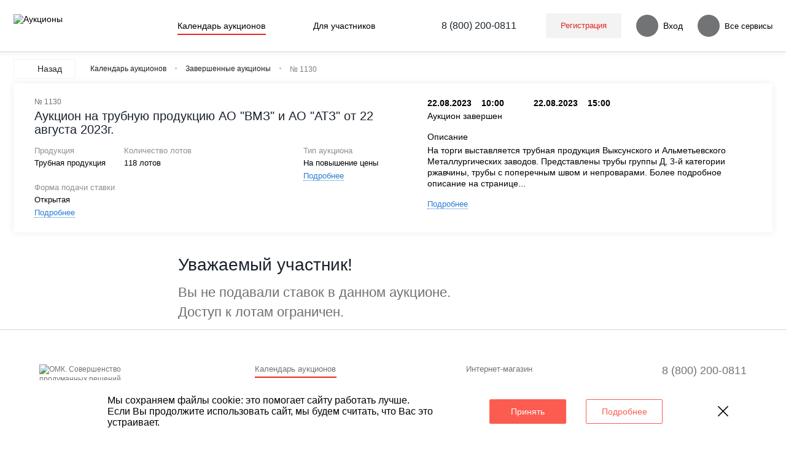

--- FILE ---
content_type: text/html; charset=UTF-8
request_url: https://auction.omk.ru/auc/1130/
body_size: 18684
content:
<!DOCTYPE html>
<html lang="ru" class="unauthorized">
<head><meta name='hmac-token-name' content='Ajax-Token'/>

    <meta name="viewport" content="width=1280">
    <meta name="imagetoolbar" content="no">
    <meta name="msthemecompatible" content="no">
    <meta name="cleartype" content="on">
    <meta name="HandheldFriendly" content="True">
    <meta name="format-detection" content="telephone=no">
    <meta name="format-detection" content="address=no">
    <meta name="application-name" content="">
    <meta name="msapplication-tooltip" content="">
    <meta property="og:url" content="/auc/1130/">
    <meta property="og:type" content="website"/>
    <meta property="og:title" content="">
    <meta property="og:description" content="">
    <meta property="og:image" content="/local/templates/.default/assets/images/logo-omk.png">
    <meta name="google-site-verification" content="3tZe0h-m1Yi8UJxsLAaw0ggMwWDIRdsVEFExq9-VYd4"/>
    <link rel="image_src" href="/local/templates/.default/assets/images/logo-omk.png">
    <link rel="icon" href="/local/templates/.default/favicon/favicon.ico" type="image/x-icon" />
    <title>Аукцион на трубную продукцию АО "ВМЗ" и АО "АТЗ" от 22 августа 2023г.</title>
    <link rel="preload" href="/local/templates/.default/fonts/Circe-Regular.woff2" as="font" crossorigin="anonymous" >
    <link rel="preload" href="/local/templates/.default/fonts/Circe-Bold.woff2" as="font" crossorigin="anonymous" >
    <link rel="stylesheet" href="/local/templates/.default/preloadCss/preload.css">
    <meta http-equiv="Content-Type" content="text/html; charset=UTF-8" />
<script charset="utf-8" src="/6405d3240864513147207489.js?1745560121621"></script>
<script data-skip-moving="true">(function(w, d, n) {var cl = "bx-core";var ht = d.documentElement;var htc = ht ? ht.className : undefined;if (htc === undefined || htc.indexOf(cl) !== -1){return;}var ua = n.userAgent;if (/(iPad;)|(iPhone;)/i.test(ua)){cl += " bx-ios";}else if (/Windows/i.test(ua)){cl += ' bx-win';}else if (/Macintosh/i.test(ua)){cl += " bx-mac";}else if (/Linux/i.test(ua) && !/Android/i.test(ua)){cl += " bx-linux";}else if (/Android/i.test(ua)){cl += " bx-android";}cl += (/(ipad|iphone|android|mobile|touch)/i.test(ua) ? " bx-touch" : " bx-no-touch");cl += w.devicePixelRatio && w.devicePixelRatio >= 2? " bx-retina": " bx-no-retina";if (/AppleWebKit/.test(ua)){cl += " bx-chrome";}else if (/Opera/.test(ua)){cl += " bx-opera";}else if (/Firefox/.test(ua)){cl += " bx-firefox";}ht.className = htc ? htc + " " + cl : cl;})(window, document, navigator);</script>


<link href="/bitrix/cache/css/s4/vmz/page_1268542ccad19f837f76abc043eb7918/page_1268542ccad19f837f76abc043eb7918_v1.css?176301331840674" type="text/css"  rel="stylesheet" />
<link href="/bitrix/cache/css/s4/vmz/template_7d5818fe63302525fb9f071c00a8f7f9/template_7d5818fe63302525fb9f071c00a8f7f9_v1.css?17682987761366722" type="text/css"  data-template-style="true" rel="stylesheet" />




<script type="extension/settings" data-extension="currency.currency-core">{"region":"ru"}</script>



<meta http-equiv="Last-Modified" content="Tue, 22 Aug 2023 15:01:02 GMT">
            <script data-skip-moving="true">
    var analytics = {
        debug: false,
        yandexCounterId: 48515465
    };
</script>
<!-- Google Tag Manager -->
<script data-skip-moving="true">(function(w,d,s,l,i){w[l]=w[l]||[];w[l].push({'gtm.start':
            new Date().getTime(),event:'gtm.js'});var f=d.getElementsByTagName(s)[0],
        j=d.createElement(s),dl=l!='dataLayer'?'&l='+l:'';j.async=true;j.src=
        'https://www.googletagmanager.com/gtm.js?id='+i+dl;f.parentNode.insertBefore(j,f);
    })(window,document,'script','dataLayer','GTM-P9Z72VG');</script>
<!-- End Google Tag Manager -->
</head>

<body class=""><noscript><img src="/95732f1c520c8f03aac26875b395e93a.gif" width="0" height="0" alt="" /></noscript>

<!-- Google Tag Manager (noscript) -->
<noscript><iframe src="https://www.googletagmanager.com/ns.html?id=GTM-P9Z72VG"
                  height="0" width="0" style="display:none;visibility:hidden"></iframe></noscript>
<!-- End Google Tag Manager (noscript) -->
<header class="header-v3 header-v3--fixed">
    <div class="header-v3__wrapper ">
        <div class="header-v3__left">
                            <a href="/auc/" class="header-v3__logo omk-mr-42">
                    <img src="/local/templates/.default/assets/images/icons/logo/logo-auction.svg" class="header-v3__logo-img" alt="Аукционы">
                </a>
                                </div>
                    <div class="header-v3__center">
                    <ul class="header-v3__nav header-v3-nav">
                                    <li class="header-v3-nav__item  header-v3-nav__link--active">
                    <a href="/auc/"
                                              class="header-v3-nav__link">
                                                    <div class="omk-icon omk-icon-calendar-header"></div>
                                                <div class="header-v3-nav__text">Календарь аукционов</div>
                    </a>
                </li>
                                                <li class="header-v3-nav__item">
                    <div class="header-v3-nav__link ">
                                                    <div class="omk-icon omk-icon-info-header"></div>
                                                <div class="header-v3-nav__text">Для участников</div>
                    </div>
                    <ul uk-dropdown="pos: bottom-center; offset: 31" class="header-v3-subnav">
                                                    <li class="header-v3-subnav__item">
                                                                    <a href="/participants/instructions/"
                                                                                                                     class="header-v3-subnav__link">Инструкции</a>
                                                            </li>
                                                    <li class="header-v3-subnav__item">
                                                                    <a href="/participants/rules/"
                                                                                                                     class="header-v3-subnav__link">Правила участия</a>
                                                            </li>
                                                    <li class="header-v3-subnav__item">
                                                                    <a href="https://auth.omk.ru/legal/"
                                       target="_blank"                                                                               class="header-v3-subnav__link">Нормативная документация</a>
                                                            </li>
                                                    <li class="header-v3-subnav__item">
                                                                    <a href="/participants/classification/"
                                                                                                                     class="header-v3-subnav__link">Классификация трубной продукции</a>
                                                            </li>
                                            </ul>
                </li>
                        </ul>
            </div>
                <div class="header-v3__right">
            <div class="header-v3__support">
                <a href="tel:+88002000811" class="header-v3__support-number">8 (800) 200-0811</a>
            </div>
                                                <div class="header-v3__register">
    <button type="button" class="header-v3__register-button" uk-toggle="target: .header-v3-register; animation: uk-animation-fade;">Регистрация</button>
    <div class="header-v3-register" hidden>
        <div class="header-v3-register__item">
            <p class="header-v3-register__title">Начать сотрудничество</p>
            <p class="header-v3-register__description">Зарегистрируйте организацию и станьте официальным партнером ОМК.</p>
            <a href="https://auth.omk.ru/partnership?client_id=12&amp;redirect_uri=https%3A%2F%2Fauction.omk.ru%2Fauth%2F&amp;scope=&amp;response_type=code&amp;access_type=offline&amp;state=provider%3DOMKOAuth%26site_id%3Ds4%26backurl%3D%252Fauc%252F1130%252F%253Fcheck_key%253Dc598c6830eea22985d3c9a5a5c73eebb%26mode%3Dopener%26redirect_url%3D%252Fauc%252F1130%252F" class="uk-button uk-button-primary header-v3-register__link">Регистрация организации</a>
        </div>
        <div class="header-v3-register__item">
            <p class="header-v3-register__title">Регистрация пользователя</p>
            <p class="header-v3-register__description">Ваша компания уже является партером ОМК. Зарегистрируйтесь в системе как новый пользователь компании.</p>
            <a href="https://auth.omk.ru/register?client_id=12&amp;redirect_uri=https%3A%2F%2Fauction.omk.ru%2Fauth%2F&amp;scope=&amp;response_type=code&amp;access_type=offline&amp;state=provider%3DOMKOAuth%26site_id%3Ds4%26backurl%3D%252Fauc%252F1130%252F%253Fcheck_key%253Dc598c6830eea22985d3c9a5a5c73eebb%26mode%3Dopener%26redirect_url%3D%252Fauc%252F1130%252F" class="uk-button uk-button-primary header-v3-register__link">Регистрация пользователя</a>
        </div>
        <div class="header-v3-register__item">
            <p class="header-v3-register__title">Уже зарегистрированы</p>
            <p class="header-v3-register__description">Войдите в систему используя форму входа. Легко авторизоваться по СМС-паролю.</p>
            <a href="https://auth.omk.ru/login?client_id=12&amp;redirect_uri=https%3A%2F%2Fauction.omk.ru%2Fauth%2F&amp;scope=&amp;response_type=code&amp;access_type=offline&amp;state=provider%3DOMKOAuth%26site_id%3Ds4%26backurl%3D%252Fauc%252F1130%252F%253Fcheck_key%253Dc598c6830eea22985d3c9a5a5c73eebb%26mode%3Dopener%26redirect_url%3D%252Fauc%252F1130%252F" class="uk-button uk-button-primary header-v3-register__link">Вход</a>
        </div>
    </div>
</div>
<div class="header-v3__login">
    <a href="https://auth.omk.ru/login?client_id=12&amp;redirect_uri=https%3A%2F%2Fauction.omk.ru%2Fauth%2F&amp;scope=&amp;response_type=code&amp;access_type=offline&amp;state=provider%3DOMKOAuth%26site_id%3Ds4%26backurl%3D%252Fauc%252F1130%252F%253Fcheck_key%253Dc598c6830eea22985d3c9a5a5c73eebb%26mode%3Dopener%26redirect_url%3D%252Fauc%252F1130%252F" class="header-v3__button">
        <div class="header-v3__button-icon">
            <span class="omk-icon omk-icon-login-header"></span>
        </div>
        <span class="omk-ml-8">Вход</span>
    </a>
</div>
                                        <div class="header-v3__services header-v3-services">
            <button type="button" class="header-v3__button">
                <span class="header-v3__button-icon">
                    <span class="omk-icon omk-icon-dots-header"></span>
                </span>
                <span class="omk-ml-8">Все сервисы</span>
            </button>
            <div class="header-v3-services__dropdown" uk-dropdown="mode: click; pos: bottom-right; target: .header-v3; container: body;">
            <div class="header-v3-services__dropdown-body">
                <div class="header-v3-services__dropdown-top">
                    <div class="header-v3-services__dropdown-title n-title">Все сервисы</div>
                    <button type="button" class="header-v3-services__dropdown-close uk-dropdown-close" uk-close></button>
                </div>
                <div class="header-v3-services__dropdown-content">
                    <div class="header-services">
                                                    <h5 class="header-services__title">Клиентские сервисы</h5>
                            <div class="header-services__block">
                                                                    <a href="https://market.omk.ru/auth/?action=login" class="header-services__item" title="Интернет-магазин">
                                                                                    <span class="header-services__item-icon">
                                                                                                    <img src="https://auth.omk.ru/images/icons/allservices/icon-market.svg" alt="">
                                                                                            </span>
                                                                                <div class="header-services__item-content">
                                            <div class="header-services__item-title">Интернет-магазин</div>
                                            <div class="header-services__item-text">Интернет-магазин ОМК Маркет</div>
                                        </div>
                                    </a>
                                                                    <a href="https://tender.omk.ru/auth/?action=login" class="header-services__item" title="Тендеры">
                                                                                    <span class="header-services__item-icon">
                                                                                                    <img src="https://auth.omk.ru/images/icons/allservices/icon-tender.svg" alt="">
                                                                                            </span>
                                                                                <div class="header-services__item-content">
                                            <div class="header-services__item-title">Тендеры</div>
                                            <div class="header-services__item-text">Площадка для проведения тендерных закупок</div>
                                        </div>
                                    </a>
                                                            </div>
                                            </div>
                </div>
            </div>
        </div>
                            </div>
    </div>
</header>
<div class="m-auction-inner--new" id="lot-coming__wait" style="display: none">
    <div class="container">
        <div class="auction-unauthorized uk-flex uk-flex-middle omk-p-12">
            <div class="omk-icon omk-icon-unauthorized"></div>
                            <div class="omk-fz-16-20 omk-text-semi omk-ml-24">Цены на лоты появятся после старта аукциона</div>
                    </div>
    </div>
</div>
<div class="m-auction-inner--new" id="active-auth" style="display: none">
    <div class="container">
        <div class="auction-unauthorized uk-flex uk-flex-middle omk-p-12">
            <div class="omk-icon omk-icon-unauthorized"></div>
            <div class="omk-fz-16-20 omk-text-semi omk-ml-24">Для участия в аукционе необходимо авторизоваться</div>
            <a href="https://auth.omk.ru/login?client_id=12&amp;redirect_uri=https%3A%2F%2Fauction.omk.ru%2Fauth%2F&amp;scope=&amp;response_type=code&amp;access_type=offline&amp;state=provider%3DOMKOAuth%26site_id%3Ds4%26backurl%3D%252Fauc%252F1130%252F%253Fcheck_key%253Dc598c6830eea22985d3c9a5a5c73eebb%26mode%3Dopener%26redirect_url%3D%252Fauc%252F1130%252F" class="uk-button auction-unauthorized__button auction-unauthorized__button--red omk-ml-24">Войти</a>
            <a href="https://auth.omk.ru/register?client_id=12&amp;redirect_uri=https%3A%2F%2Fauction.omk.ru%2Fauth%2F&amp;scope=&amp;response_type=code&amp;access_type=offline&amp;state=provider%3DOMKOAuth%26site_id%3Ds4%26backurl%3D%252Fauc%252F1130%252F%253Fcheck_key%253Dc598c6830eea22985d3c9a5a5c73eebb%26mode%3Dopener%26redirect_url%3D%252Fauc%252F1130%252F" class="uk-button auction-unauthorized__button auction-unauthorized__button--gray omk-ml-24">Зарегистрироваться</a>
        </div>
    </div>
</div>
<div class="m-auction-inner--new" id="omk-auction__info" style="display: none">
    <div class="container">
        <div class="auction-unauthorized uk-flex uk-flex-middle omk-p-12">
            <div class="omk-icon omk-icon-unauthorized"></div>
            <div class="omk-fz-16-20 omk-text-semi omk-ml-24">Авторизуйтесь для просмотра результатов аукциона</div>
            <a href="https://auth.omk.ru/login?client_id=12&amp;redirect_uri=https%3A%2F%2Fauction.omk.ru%2Fauth%2F&amp;scope=&amp;response_type=code&amp;access_type=offline&amp;state=provider%3DOMKOAuth%26site_id%3Ds4%26backurl%3D%252Fauc%252F1130%252F%253Fcheck_key%253Dc598c6830eea22985d3c9a5a5c73eebb%26mode%3Dopener%26redirect_url%3D%252Fauc%252F1130%252F" class="uk-button auction-unauthorized__button auction-unauthorized__button--red omk-ml-24">Войти</a>
            <a href="https://auth.omk.ru/register?client_id=12&amp;redirect_uri=https%3A%2F%2Fauction.omk.ru%2Fauth%2F&amp;scope=&amp;response_type=code&amp;access_type=offline&amp;state=provider%3DOMKOAuth%26site_id%3Ds4%26backurl%3D%252Fauc%252F1130%252F%253Fcheck_key%253Dc598c6830eea22985d3c9a5a5c73eebb%26mode%3Dopener%26redirect_url%3D%252Fauc%252F1130%252F" class="uk-button auction-unauthorized__button auction-unauthorized__button--gray omk-ml-24">Зарегистрироваться</a>
        </div>
    </div>
</div>
<div class="m-auction-inner--new" id="omk-lot__info" style="display: none">
    <div class="container">
        <div class="auction-unauthorized uk-flex uk-flex-middle omk-p-12">
            <div class="omk-icon omk-icon-unauthorized"></div>
            <div class="omk-fz-16-20 omk-text-semi omk-ml-24">Авторизуйтесь для просмотра результатов торгов по лоту</div>
            <a href="https://auth.omk.ru/login?client_id=12&amp;redirect_uri=https%3A%2F%2Fauction.omk.ru%2Fauth%2F&amp;scope=&amp;response_type=code&amp;access_type=offline&amp;state=provider%3DOMKOAuth%26site_id%3Ds4%26backurl%3D%252Fauc%252F1130%252F%253Fcheck_key%253Dc598c6830eea22985d3c9a5a5c73eebb%26mode%3Dopener%26redirect_url%3D%252Fauc%252F1130%252F" class="uk-button auction-unauthorized__button auction-unauthorized__button--red omk-ml-24">Войти</a>
            <a href="https://auth.omk.ru/register?client_id=12&amp;redirect_uri=https%3A%2F%2Fauction.omk.ru%2Fauth%2F&amp;scope=&amp;response_type=code&amp;access_type=offline&amp;state=provider%3DOMKOAuth%26site_id%3Ds4%26backurl%3D%252Fauc%252F1130%252F%253Fcheck_key%253Dc598c6830eea22985d3c9a5a5c73eebb%26mode%3Dopener%26redirect_url%3D%252Fauc%252F1130%252F" class="uk-button auction-unauthorized__button auction-unauthorized__button--gray omk-ml-24">Зарегистрироваться</a>
        </div>
    </div>
</div>
        <div class="important-mess-wrap m-auction-inner--new">
    <div class="container">
        <div class="important-mess">
            <div class="important-mess__content">
                <div class="omk-icon omk-icon-unauthorized"></div>
                <div class="important-mess__text omk-ml-24">
                    Цены указаны за единицу измерения без учета НДС
                </div>
                <a href="#"
                   class="uk-button auction-unauthorized__button auction-unauthorized__button--red omk-ml-24 skip-important-mess">Понятно</a>
            </div>
        </div>
    </div>
</div>
<div class="m-auction-inner--new " id="auctionBlock">
<div id="auctionBlock">
    <div class="container" style="padding-bottom: 0;">
        <div class="auc-breadcrumbs" itemscope itemtype="http://schema.org/BreadcrumbList">
            	 <a href="/auc/" class="uk-button uk-button-secondary omk-bgc-white uk-flex uk-flex-middle omk-mr-24 omk-fz-14-16">
                 <div class="omk-icon-back-black omk-mr-5"></div>
                Назад
            </a><div class="uk-flex uk-flex-wrap"><div itemprop="itemListElement" itemscope itemtype="http://schema.org/ListItem"><a itemprop="item"  href=/auc/><span itemprop="name">Календарь аукционов</span></a><meta itemprop="position" content="0"></div><div itemprop="itemListElement" itemscope itemtype="http://schema.org/ListItem"><a itemprop="item"  href=/auc/past/><span itemprop="name">Завершенные аукционы</span></a><meta itemprop="position" content="1"></div><div itemprop="itemListElement" itemscope itemtype="http://schema.org/ListItem" ><span itemprop="name">№ 1130</span><meta itemprop="position" content="2"></div><div itemprop="itemListElement" itemscope itemtype="http://schema.org/ListItem" ><span itemprop="name"></span><meta itemprop="position" content="3"></div></div>
	</div>        <div id="auctionInfo" class="m-auction-big-block">
            <div class="line "></div>
<div class="m-auction-big-block__left">
    <div class="m-auction-big-block__title">
        <p class="m-auction-big-block__number">№ 1130</p>
        <h1>Аукцион на трубную продукцию АО "ВМЗ" и АО "АТЗ" от 22 августа 2023г.</h1>
    </div>
    <div class="m-auction-big-block__props">
        <div class="m-auction-big-block__prop">
            <div class="omk-fz-13-16 text-gray omk-mb-4">Продукция</div>
            <div class="omk-fz-13-16 omk-text-semi">Трубная продукция</div>
        </div>
        <div class="m-auction-big-block__prop">
            <div class="omk-fz-13-16 text-gray omk-mb-4">Количество лотов</div>
            <div class="omk-fz-13-16 omk-text-semi">118 лотов</div>
        </div>
        <div class="m-auction-big-block__prop price-desc" style="visibility:hidden">
            <div class="omk-fz-13-16 text-gray omk-mb-4">Цены указаны за ед. изм</div>
            <div class="omk-fz-13-16 omk-text-semi js-price-desc">Без НДС</div>
        </div>
                <div class="m-auction-big-block__prop">
            <div class="omk-fz-13-16 text-gray omk-mb-4">Тип аукциона</div>
            <div class="omk-fz-13-16 omk-text-semi">На повышение цены</div>
                             <a href="#"
                    class="omk-fz-13-16 omk-border-bottom-dotted openType "
                    type="button">Подробнее</a>
                 <div class="more-info-dropdown"
                      uk-dropdown="mode: click; pos: bottom-right; boundary:'.openType'; boundary-align: 'true'; offset: '0'">
                     <div class="omk-text-semi omk-fz-16-20 omk-mb-12">На повышение цены</div>
                     <div class="omk-fz-13-16 omk-mb-24">Участники аукциона делают ставки на повышение Стартовой
                    цены лота. Лот выигрывает тот Участник, чья ставка была последней, т.е. самой высокой.</div>
                     <a href="#"
                        class="uk-button uk-button-primary uk-button-primary--rate uk-text-normal omk-pl-24 omk-pr-24 omk-fz-12-14">Понятно</a>
                 </div>
                    </div>
        <div class="m-auction-big-block__prop">
            <div class="omk-fz-13-16 text-gray omk-mb-4">Форма подачи ставки</div>
            <div class="omk-fz-13-16 omk-text-semi">Открытая</div>
                            <a href="#" class="omk-fz-13-16 omk-border-bottom-dotted openForm
                        "
                   type="button">Подробнее</a>
                <div class="more-info-dropdown "
                     uk-dropdown="mode: click; pos: bottom-left;boundary:'.openForm'; boundary-align: 'true'; offset: '0'">
                    <div class="omk-text-semi omk-fz-16-20 omk-mb-12">Открытая форма (Ставка)</div>
                    <div class="omk-fz-13-16 omk-mb-24">Торги ведутся на повышение цены. Участники видят ставки друг-друга, но в обезличенном формате. Побеждает тот, кто сделал ставку выше.</div>                    <a href="#"
                       class="uk-button uk-button-primary uk-button-primary--rate uk-text-normal omk-pl-24 omk-pr-24 omk-fz-12-14">Понятно</a>
                </div>
                    </div>
            </div>
</div>
<div class="m-auction-big-block__right">
    <div class="m-auction-big-block__meta-info">
        <div class="omk-icon-lot-rate-calendare"></div>
        <div id="start_data_an" class="hidden">1692687600</div>
        <div id="end_data_an" class="hidden">1692705600</div>
        <div class="omk-pl-24">
            <div class="uk-flex uk-flex-middle uk-width-1-1 omk-mb-3">
                <div class="omk-fz-14-18 uk-text-bold omk-mr-24 omk-mr-10@sm">
                    <span data-auction-date-start-date>22.08.2023</span>
                    <span class="omk-ml-12" data-auction-date-start-time>10:00</span>
                </div>
                <div class="omk-icon-arrow-auction omk-mr-24 omk-mr-10@sm"></div>
                <div class="omk-fz-14-18 uk-text-bold omk-mr-24 omk-mr-10@sm">
                    <span data-auction-date-end-date>22.08.2023</span>
                    <span class="omk-ml-12" data-auction-date-end-time>15:00</span>
                </div>
            </div>
            <div class="uk-flex uk-flex-middle uk-width-1-1" data-timer>
                <div class="omk-mr-12 omk-fz-14-18 default-font-medium timer-status"></div>
                <div class="uk-text-bold js-timer"></div>
            </div>
            <div class="uk-flex uk-flex-middle uk-width-1-1 omk-mt-6 offerTimer" style="display: none">
            </div>
        </div>
    </div>
    <div class="m-auction-big-block__desc">
            <div class="omk-icon-lot-rates-desc"></div>
            <div class="omk-pl-24 uk-width-1-1">
                <div class="omk-fz-14-18 omk-text-semi omk-mb-4">Описание</div>
                <div class="uk-text-normal omk-fz-14-18 omk-mb-12">На торги выставляется трубная продукция Выксунского и Альметьевского Металлургических заводов. Представлены трубы группы Д, 3-й категории ржавчины, трубы с поперечным швом и непроварами. Более подробное описание на странице...</div>
                                    <a href="#" class="omk-fz-13-16 omk-border-bottom-dotted openDesc" type="button">Подробнее </a>
                    <div class="more-info-dropdown" uk-dropdown="mode: click; pos: bottom-right; boundary:'.openDesc';  boundary-align: 'true'; offset: '0'">
                        <div class="omk-text-semi omk-fz-16-20 omk-mb-12"> Описание</div>
                        <div class="omk-fz-13-16 omk-mb-24">На торги выставляется трубная продукция Выксунского и Альметьевского Металлургических заводов. Представлены трубы группы Д, 3-й категории ржавчины, трубы с поперечным швом и непроварами. Более подробное описание на странице лота с данной продукцией. Вся продукция проходит необходимые испытания и соответствует ГОСТу и ТУ.</div>
                        <a href="#" class="uk-button uk-button-primary uk-button-primary--rate uk-text-normal omk-pl-24 omk-pr-24 omk-fz-12-14">Понятно</a>
                    </div>
                            </div>
        </div>
</div>
        </div>
        <div class="omk-mt-27 omk-mb-16">
                        <div id="comp_c17e8a24a491d7f3234b74e1f09224c7"></div>        </div>
    </div>
    <div class="container">
                <div class="auction-wrap omk-mt-27">
                        <div class="uk-switcher post-trade-switcher" id="lotList">
                                <div class="lot-rate-list uk-active">
                        <div class="uk-flex uk-flex-middle uk-flex-center omk-mt-36">
        <div class="access-denied">
            <div class="access-denied__left">
                <h1 class="omk-fz-28-34 cofo-font omk-mb-12 text-dark-corp default-font-medium">Уважаемый участник!</h1>
                <p class="omk-fz-22-32 cofo-font text-gray-corp omk-mb-0">
                    Вы не подавали ставок в данном аукционе.<br>
                    Доступ к лотам ограничен.
                </p>
            </div>
            <div class="access-denied__right">
                <img src="/local/templates/.default/assets/images/icons/support.svg" alt="">
            </div>
        </div>
    </div>
<div id="top" class="to-top"></div>
                </div>
                            </div>
                <div class="drop-origin">
        <div class="lot-rate-item__dropdown">
            <a href="#" class="omk-fz-12-16 link-comming" data-lot-link onclick="BX.Auction.Detail.openLotPage(this); return false;">Перейти на страницу лота</a>
            <div class="lot-rate-item__step lot-rate-item__start">
                <div class="lot-rate-item__warning-mess">
                    <div class="uk-flex">
                        <div class="verdana-font omk-fz-12-16">Вы отказались от вашего ценового предложения.
                            Вы можете подать открытую ставку или снова подать предложение в закрытой форме.
                        </div>
                    </div>
                </div>
                <div class="omk-mb-12 omk-fz-14-18 verdana-font">Выберите один из вариантов подачи ставки:</div>
                <div class="lot-rate-item__forms">
                    <div class="uk-width-1-2">
                        <div class="uk-text-bold omk-fz-14-18 omk-mb-14">Открытая форма</div>
                        <div class="omk-fz-12-16 omk-mb-12 verdana-font">Делайте ставки на повышение цены.<br>
                            Открытые ставки всегда имеют приоритет<br>
                            над ценовыми предложениями других Участников.
                        </div>

                    </div>
                    <div class="uk-width-1-2">
                        <div class="uk-text-bold omk-fz-14-18 omk-mb-14">Закрытая форма</div>
                        <div class="omk-fz-12-16 omk-mb-12 verdana-font">Не готовы играть на повышение стартовой цены? -<br>
                            сделайте свое ценовое предложение по лоту в закрытой
                            форме. Если до конца аукциона по лоту не будет открытых
                            ставок, Вы сможете выиграть товар по своей цене
                        </div>

                    </div>
                </div>
                <div class="uk-flex omk-mb-16 uk-width-1-1">
                    <div class="uk-width-1-2">
                        <a href="#" class="uk-button--rate uk-button uk-button-primary uk-button-primary--rate uk-text-normal omk-pl-24 omk-pr-24 omk-fz-12-16 verdana-font omk-height-38 open-auction">Сделать
                            ставку</a>
                    </div>
                    <div class="uk-width-1-2">
                        <a href="#" class="uk-button--rate uk-button omk-button-gray-secondary uk-text-normal omk-pl-24 omk-pr-24 omk-fz-12-16 verdana-font omk-height-38 close-auction">Подать
                            ценовое предложение</a>
                    </div>
                </div>
                <div>
                    <a href="#" data-lot-link onclick="BX.Auction.Detail.openLotPage(this); return false;">Перейти на страницу лота</a>
                </div>
            </div>

            <div class="lot-rate-item__step lot-rate-item__close-start">
                <div class="omk-form-validate-rate uk-width-1-1">
                    <div class="omk-mb-23 omk-fz-12-16 omk-mr-8 verdana-font">Форма подачи ставки:
                        <span class=" omk-fz-13-16 uk-text-bold omk-mr-16">Закрытая</span>
                    </div>
                    <div class="uk-flex omk-mb-25">
                        <button class="uk-button--rate uk-button uk-button-primary uk-button-primary--rate uk-text-normal omk-pl-24 omk-pr-24 omk-fz-12-18 omk-mr-24 close-auction">
                            Новое предложение
                        </button>
                        <button class="uk-button--rate uk-button omk-button-gray-secondary uk-text-normal omk-pl-24 omk-pr-24 omk-fz-12-18 refuse">
                            Отказаться от ценового предложения
                        </button>
                    </div>
                    <div>
                        <a href="#"  data-lot-link onclick="BX.Auction.Detail.openLotPage(this); return false;">Перейти на страницу лота</a>
                    </div>
                </div>
            </div>
            <div class="lot-rate-item__step lot-rate-item__start_close">
                <div class="lot-rate-item__warning-mess omk-mb-24">
                    <div class="verdana-font omk-fz-12-16">Вы отказались от своего ценового предложения.</div>
                </div>
                <div class="omk-fz-12-16 omk-mb-24">Вы можете предложить новую ценую по лоту до окончания аукциона.</div>
                <div class="uk-flex omk-mb-25">
                    <a href="#" class="uk-button--rate uk-button omk-button-gray-secondary uk-text-normal omk-pl-24 omk-pr-24 omk-fz-12-18 close-auction">Подать
                        ценовое предложение</a>
                </div>
                <div>
                    <a href="#" data-lot-link onclick="BX.Auction.Detail.openLotPage(this); return false;">Перейти на страницу лота</a>
                </div>
            </div>
            <div class="lot-rate-item__step lot-rate-item__close">
                <div class="omk-form-validate-rate uk-width-1-1">
                    <div class="omk-mb-25 omk-fz-12-16 omk-mr-8 verdana-font">Форма подачи ставки:
                        <span class="omk-fz-13-16 uk-text-bold omk-mr-16">Закрытая</span>
                        <a href="#" class="omk-fz-12-16 omk-border-bottom-dotted change-auc-way verdana-font">Изменить</a>
                    </div>
                    <div class="uk-flex omk-mb-31">
                        <div class="price-start omk-mr-38" style="display: none">
                            <div class="uk-text-bold omk-fz-12-12 omk-mb-12">Стартовая цена</div>
                            <div class="price-block-wrap">
                                <div class="price-block" data-popup-start-price></div>
                            </div>
                        </div>
                        <div class="price-user">
                            <div class="uk-text-bold omk-fz-12-12 omk-mb-12">Новое предложение</div>
                            <div class="uk-flex">
                                <div class="omk-mb-13">
                                    <input class="uk-input uk-input-rate omk-input-rate-number--integer omk-mr-24" oninput="BX.Auction.Detail.Publish.calculatePrice(this);"
                                           type="text" data-offer value="">
                                </div>
                                <div>
                                    <button onclick="BX.Auction.Detail.Publish.addRateLot(this,'close');return false;"
                                            class="uk-button--rate uk-button uk-button-primary uk-button-primary--rate uk-text-normal omk-pl-24 omk-pr-24 omk-fz-12-16 verdana-font add-rate">
                                        Подтвердить
                                    </button>
                                </div>
                            </div>
                            <div class="uk-flex uk-flex-middle omk-fz-12-15 cofo-font text-gray-corp omk-mb-12" data-formula style="display: none">
                                <span class="omk-icon omk-icon-price-label omk-mr-4"></span>
                                <span class="text-gray-corp">
                                    <span class="text-gray-corp" data-price-base></span> ×
                                    <span class="text-gray-corp" data-volume-format></span> = <span data-price-summary class="omk-text-semi text-gray-corp"></span>
                                </span>
                            </div>
                            <div class="omk-fz-12-16 text-gray omk-mb-12 messages">Ценовое предложение должно быть целым
                                числом<br>и строго меньше Стартовой цены на лот
                            </div>
                            <div class="vat-wrap omk-mb-24">
                                <div class="vat"></div>
                                <div class="vat__text"></div>
                            </div>
                            <a href="#"
                               class="uk-button--rate uk-button omk-button-gray-secondary uk-text-normal omk-pl-24 omk-pr-24 omk-mb-24 omk-fz-12-16 verdana-font omk-height-38 refuse">Отказаться
                                от ценового предложения</a>


                            <div class="comment-block-default">
                            <span
                                    class="omk-border-bottom-dotted text-blue show-comment-field omk-fz-12-14 omk-hover08 omk-cursor-pointer">Добавить комментарий</span>
                            </div>

                            <div class="comment-block-save">
                                <div class="uk-text-bold omk-fz-12-14 omk-mb-8">Комментарий</div>
                                <p class="omk-fz-12-14 text-gray uk-text-break omk-mb-3" data-popup-comment></p>
                                <span class="omk-border-bottom-dotted text-blue show-comment-field omk-fz-12-14 omk-hover08 omk-cursor-pointer">Изменить</span>
                            </div>

                            <div class="comment-block">
                                <div class="uk-text-bold omk-fz-12-14 omk-mb-12">Комментарий</div>
                                <div>
                                    <textarea class="uk-width-1-1" name="comment"></textarea>
                                    <div class="uk-text-right" data-comment-empty>
                                        <span onclick='document.querySelector("[name=\"comment\"]").value  = "";' class="omk-border-bottom-dotted text-blue clear-comment-field omk-fz-12-14 omk-hover08 omk-cursor-pointer">Удалить</span>
                                    </div>
                                    <div class="uk-flex uk-flex-between uk-flex-middle omk-mt-4" data-comment-save>
                                        <div>
                                            <span onclick="BX.Auction.Detail.saveCommentRate(this);"
                                                  class="omk-border-bottom-dotted text-blue omk-fz-12-14 omk-hover08 omk-cursor-pointer save-comment save-comment-field">Сохранить</span>
                                        </div>
                                        <div>
                                            <span onclick="BX.Auction.Detail.deleteCommentRate(this);"
                                                  class="omk-border-bottom-dotted text-blue clear-comment-field omk-fz-12-14 omk-hover08 omk-cursor-pointer save-comment">Удалить</span>
                                        </div>
                                    </div>
                                </div>
                            </div>
                        </div>
                    </div>
                    <div>
                        <a href="#" data-lot-link onclick="BX.Auction.Detail.openLotPage(this); return false;">Перейти на страницу лота</a>
                    </div>
                </div>
            </div>

            <div class="lot-rate-item__step lot-rate-item__open-exist">
                <div class="omk-mb-25 omk-fz-12-16 omk-mr-8 verdana-font">Форма подачи ставки:
                    <span class="omk-fz-13-16 uk-text-bold omk-mr-16">Закрытая</span>
                </div>
                <div class="lot-rate-item__warning-mess">
                    <div class="uk-flex">
                        <div class="omk-icon-circle-interjectional omk-pl-24 omk-mr-12"></div>
                        <div class="omk-fz-12-16 verdana-font">Другой Участник аукциона сделал открытую ставку по данному лоту.<br>
                            Ваше ценовое предложение более не рассматривается, т.к. предпочтение отдается открытым
                            ставкам.<br>
                            Вы можете продолжить торги по лоту в открытой форме, отказавшись от ценового предложения и сделав ставку.
                        </div>
                    </div>
                </div>
                <div class="omk-mb-24">
                    <a href="#" class="uk-button--rate uk-button uk-button-primary uk-button-primary--rate uk-text-normal omk-pl-24 omk-pr-24 omk-fz-12-16 verdana-font omk-height-38 open-auction">Сделать ставку</a>
                </div>
                <div>
                    <a href="#" data-lot-link onclick="BX.Auction.Detail.openLotPage(this); return false;">Перейти на страницу лота</a>
                </div>
            </div>

            <div class="lot-rate-item__step lot-rate-item__close-canel">
                <div class="omk-mb-25 omk-fz-12-16 omk-mr-8 verdana-font">Форма подачи ставки:
                    <span class="omk-fz-13-16 uk-text-bold omk-mr-16">Закрытая</span>
                </div>
                <div class="uk-text-bold text-red omk-mb-10">Отказ от ценового предложения по лоту</div>
                <div class="omk-fz-14-18 omk-mb-12">Вы отказываетесь от своего ценового предложения по данному лоту
                </div>
                <div class="uk-flex omk-mb-23">
                    <button onclick="BX.Auction.Detail.Publish.refuseRate(this); return false;"
                            class="uk-button--rate uk-button uk-button-primary uk-button-primary--rate uk-text-normal omk-pl-24 omk-pr-24 omk-fz-12-18 omk-mr-24 refuse-btn">
                        Отказаться
                    </button>
                    <button class="uk-button--rate uk-button uk-button-secondary uk-text-normal omk-pl-24 omk-pr-24 omk-fz-12-18 leave-btn">
                        Оставить
                    </button>
                </div>
                <div>
                    <a href="#" data-lot-link onclick="BX.Auction.Detail.openLotPage(this); return false;">Перейти на страницу лота</a>
                </div>
            </div>

            <div class="lot-rate-item__step lot-rate-item__open ">
                <div class="omk-mb-25 omk-fz-12-16 omk-mr-8 verdana-font">Форма подачи ставки:
                    <span class="omk-fz-13-16 uk-text-bold omk-mr-16">Открытая</span>
                    <a href="#" class="omk-fz-12-16 omk-border-bottom-dotted change-auc-way verdana-font">Изменить</a>
                </div>
                <div class="uk-flex omk-mb-22">
                    <div class="arrows-block omk-mr-24 omk-mb-auto omk-mt-37" style="display: none"></div>
                    <div>
                        <div class="uk-text-bold omk-fz-12-12 omk-mb-12">Новая ставка</div>
                        <div class="uk-flex">
                            <div class="omk-mb-16 change-rate-block omk-mr-30">
                                <input type="hidden" name="nextPrice" value=""/>
                                <div class="change-rate-block__minus disabled">
                                    <div class="omk-icon-auc-minus disabled"></div>
                                </div>
                                <div class="change-rate-block__value new_rate"></div>
                                <div class="change-rate-block__plus">
                                    <div class="omk-icon-auc-plus"></div>
                                </div>
                            </div>
                            <div>
                                <button onclick="BX.Auction.Detail.Publish.addRateLot(this,'open');return false;"
                                        class="uk-button--rate uk-button uk-button-primary uk-button-primary--rate uk-text-normal omk-pl-24 omk-pr-24 omk-fz-12-16 verdana-font add-rate">
                                    Подтвердить
                                </button>
                            </div>
                        </div>
                        <div class="uk-flex uk-flex-middle omk-fz-12-15 cofo-font text-gray-corp omk-mb-12">
                            <span class="omk-icon omk-icon-price-label omk-mr-4"></span>
                            <span class="text-gray-corp" data-formula="open">
                                <span class="text-gray-corp" data-price="1"></span> ×
                                <span class="text-gray-corp" data-volume-format></span> = <span data-price="2" class="omk-text-semi text-gray-corp"></span>
                            </span>
                        </div>
                        <div class="lot-rate-item__reference-mess">
                            <div class="omk-fz-12-16 omk-mb-8">Шаг ставки для лота, руб/ЕИ: <span class="uk-text-bold"
                                                                                          data-step></span></div>
                            <div class="omk-fz-12-16 omk-mb-8">Кратность шага для лота, руб/ЕИ: <span class="uk-text-bold"
                                                                                              data-muliplicity></span>
                            </div>
                            <span data-measure></span>
                            <span data-volume></span>
                            <a href="#" class="omk-fz-12-16 omk-border-bottom-dotted omk-mb-8 verdana-font"
                               type="button">Подробнее </a>
                            <div class="more-info-dropdown" uk-dropdown="mode: click; pos: bottom-left">
                                <div class="omk-fz-12-16 omk-mb-26">
                                    <span class="uk-text-bold">Шаг ставки</span> – минимальная величина,
                                    заданная Организатором аукциона,
                                    на которую Участники могут повышать лидирующую ставку по лоту.
                                </div>
                                <div class="omk-fz-12-16 omk-mb-36">
                                    <span class="uk-text-bold">Кратность шага</span> – минимальная величина,
                                    заданная Организатором аукциона, применяемая дополнительно
                                    к Шагу аукциона, на которую Участник аукциона может увеличить
                                    собственную ставку до ее подтверждения (до нажатия "Подтвердить").
                                </div>
                                <a href="#"
                                   class="uk-button uk-button-primary uk-button-primary--rate uk-text-normal omk-pl-24 omk-pr-24 omk-fz-12-16 verdana-font" type="button">Понятно</a>
                            </div>
                        </div>
                        <div class="vat-wrap">
                            <div class="vat"></div>
                            <div class="vat__text"></div>
                        </div>
                    </div>
                </div>
                <div>
                    <a href="#" data-lot-link onclick="BX.Auction.Detail.openLotPage(this); return false;">Перейти на страницу лота</a>
                </div>
            </div>
            <div class="lot-rate-item__step lot-rate-item__refuse-price-offer">
                <div class="omk-mb-25 omk-fz-12-16 omk-mr-8 verdana-font">Форма подачи ставки:
                    <span class="omk-fz-13-16 uk-text-bold omk-mr-16">Закрытая</span>
                </div>
                <div class="lot-rate-item__warning-mess">
                    <div class="uk-flex">
                        <div class="omk-icon-circle-interjectional omk-pl-24 omk-mr-12"></div>
                        <div class="verdana-font omk-fz-12-16">Другой Участник аукциона сделал открытую ставку по данному лоту.<br>
                            Ваше ценовое предложение более не рассматривается, т.к. предпочтение отдается открытым ставкам.<br>
                            Вы можете продолжить торги по лоту в открытой форме, отказавшись от ценового предложения и сделав ставку.</div>
                    </div>
                </div>
                <div class="omk-mb-24 uk-flex uk-flex-between uk-width-1-1">
                    <a href="#"
                       class="uk-flex-auto uk-button--rate uk-button uk-button-primary uk-button-primary--rate uk-text-normal omk-pl-24 omk-pr-24 omk-mr-24 omk-fz-12-16 omk-height-38 refuse verdana-font">Отказаться
                        от ценового предложения</a>
                    <a href="#"
                       class="uk-flex-auto uk-button--rate uk-button omk-button-gray-secondary uk-text-normal omk-pl-24 omk-pr-24 omk-fz-12-16 omk-height-38 verdana-font leave-btn">Ничего
                        не предпринимать</a>
                </div>
                <div>
                    <a href="#" data-lot-link onclick="BX.Auction.Detail.openLotPage(this); return false;">Перейти на страницу лота</a>
                </div>
            </div>
            <div class="lot-rate-item__step lot-rate-item__refuse-price-offer-completed">
                <div class="omk-mb-25 omk-fz-12-16 omk-mr-8 verdana-font">Форма подачи ставки:
                    <span class="omk-fz-13-16 uk-text-bold omk-mr-16">Закрытая</span>
                </div>
                    <div class="lot-rate-item__warning-mess lot-rate-item__warning-mess--w70">
                    <div class="uk-flex">
                        <div class="omk-icon-circle-interjectional omk-pl-24 omk-mr-12"></div>
                        <div class="omk-fz-12-16 verdana-font">Вы отказались от ценового предложения.<br>
                            Теперь вы можете подать только открытую ставку.
                        </div>
                    </div>
                </div>
                <div class="omk-mb-24">
                    <a href="#"
                       class="uk-button--rate uk-button uk-button-primary uk-button-primary--rate uk-text-normal omk-pl-24 omk-pr-24 omk-mr-24 omk-fz-12-16 verdana-font omk-height-38 open-auction">Сделать
                        ставку</a>
                </div>
                <div>
                    <a href="#" data-lot-link onclick="BX.Auction.Detail.openLotPage(this); return false;">Перейти на страницу лота</a>
                </div>
            </div>
            <div class="lot-rate-item__step lot-rate-item__counteroffer-start counteoffer-start">
                <div class="omk-mb-25 omk-fz-12-16 verdana-font uk-width-5-6">Организатор аукциона направил Вам встречное предложение. <br>
                    Вам необходимо принять решение по предложению до 17:00 (по МСК)
                    следующего рабочего дня.</div>
                <div class="uk-width-1-1" data-offer-comment style="display: none">
                    <div class="omk-mb-4 omk-fz-12-20 verdana-font uk-text-bold">
                        Комментарий организатора
                    </div>
                    <div class="omk-mb-25 omk-fz-12-16 verdana-font offer-comment">
                    </div>
                </div>
                <div class="uk-flex omk-mb-16 uk-width-1-1">
                    <div class="uk-width-1-5">
                        <a href="#" onclick="BX.Auction.Detail.Completed.confirmOffer(this);return false;"
                           class="confirm-offer uk-button uk-button-primary uk-button-primary--rate uk-text-normal omk-pl-24 omk-pr-24 omk-fz-12-20 omk-height-38 verdana-font uk-width-1-1">Принять</a>
                    </div>
                    <div class="uk-width-2-5 omk-pl-12">
                        <a href="#" class="uk-button omk-button-gray-secondary uk-text-normal omk-pl-18 omk-pr-18 omk-fz-12-20 omk-height-38 verdana-font uk-width-1-1 new-counteroffer">
                            Отказаться и подать новое
                        </a>
                    </div>
                    <div class="uk-width-2-5 omk-pl-12">
                        <a href="#" onclick="BX.Auction.Detail.Completed.refuseOffer(this);return false;"
                           class="refuse-offer uk-button omk-button-transparent uk-text-normal omk-pl-18 omk-pr-18 omk-fz-12-20 omk-height-38 verdana-font uk-width-1-1">
                            Оставить без изменений
                        </a>
                    </div>
                </div>
            </div>
            <div class="lot-rate-item__step lot-rate-item__counteroffer">
                <div class="price-user">
                    <div class="uk-text-bold omk-fz-12-12 omk-mb-12">Новое предложение</div>
                    <div class="uk-flex">
                        <div class="omk-mb-13">
                            <input class="uk-input uk-input-rate omk-input-rate-number--integer omk-mr-24" type="text" data-new-rate value="" oninput="BX.Auction.Detail.Completed.calculatePrice(this);">
                        </div>
                        <div>
                            <button onclick="BX.Auction.Detail.Completed.addNewCloseRate(this);return false;" class="new-offer uk-button uk-button-primary uk-button-primary--rate uk-text-normal omk-pl-24 omk-pr-24 omk-fz-12-16 verdana-font">Подтвердить</button>
                        </div>
                    </div>
                    <div class="uk-flex uk-flex-middle omk-fz-12-15 cofo-font omk-mb-12" data-formula style="display: none">
                        <span class="omk-icon omk-icon-price-label omk-mr-4"></span>
                        <span class="text-gray-corp">
                                <span class="text-gray-corp" data-price-base></span> ×
                                <span class="text-gray-corp" data-volume-format></span> = <span data-price-summary class="omk-text-semi text-gray-corp"></span>
                            </span>
                    </div>
                    <div class="omk-fz-12-16 text-gray omk-mb-12 messages">Ценовое предложение должно быть целым числом<br>
                        и строго меньше Стартовой цены на лот</div>
                    <div class="vat-wrap omk-mb-24">
                        <div class="vat"></div>
                        <div class="vat__text"></div>
                    </div>
                    <div class="comment-block-default">
                        <span class="omk-border-bottom-dotted text-blue show-comment-field omk-fz-12-14 omk-hover08 omk-cursor-pointer">Добавить комментарий</span>
                    </div>
                    <div class="comment-block">
                        <div class="uk-text-bold omk-fz-12-14 omk-mb-12">Комментарий</div>
                        <div>
                            <textarea class="uk-width-1-1" name="comment"></textarea>
                            <div class="uk-text-right" data-comment-empty>
                                <span class="omk-border-bottom-dotted text-blue clear-comment-field omk-fz-12-14 omk-hover08 omk-cursor-pointer">Удалить</span>
                            </div>
                        </div>
                    </div>
                </div>
            </div>
            <div class="lot-rate-item__dropdown-close">
                <div class="omk-icon-close-auction omk-icon-close-auction--l"></div>
            </div>
        </div>
    </div>
            <div class="filter-sticky">
                    <div class="filter-sticky__aiction-info">
        <div class="container omk-relative uk-flex uk-flex-between uk-flex-middle omk-pl-34 omk-pr-34">
            <div class="line line--green"></div>
            <div class="uk-width-1-3 uk-flex uk-flex-left omk-fz-20-22 uk-text-bold">Аукцион на трубную продукцию АО "ВМЗ" и АО "АТЗ" от 22 августа 2023г.</div>
            <div class="uk-width-1-5 uk-flex uk-flex-right">
                <div>
                    <div class="omk-fz-14-20 text-gray omk-mb-4">Количество лотов</div>
                    <div class="omk-fz-16-20 uk-text-bold">118                        лотов</div>
                </div>
            </div>
            <div class="uk-width-1-2 uk-flex uk-flex-right">
                <div class="uk-flex">
                    <div class="omk-icon-lot-rate-calendare omk-mr-24"></div>
                    <div>
                        <div class="uk-flex uk-flex-middle uk-width-1-1">
                            <div class="uk-text-bold omk-mr-24 omk-mr-10@sm">22.08.2023                                <span class="omk-ml-12">10:00</span></div>
                            <div class="omk-icon-arrow-auction omk-mr-24 omk-mr-10@sm"></div>
                            <div class="uk-text-bold omk-mr-24 omk-mr-10@sm">22.08.2023                                <span class="omk-ml-12">15:00</span></div>
                        </div>
                        <div class="uk-flex uk-flex-middle uk-width-1-1" data-timer>
                            <div class="omk-mr-12 omk-fz-16-20 timer-status"></div>
                            <div class="uk-text-bold omk-fz-16-20 js-timer"></div>
                        </div>
                    </div>
                </div>
            </div>
        </div>
    </div>
                            </div>
        </div>
    </div>
</div>
    <div class="quote" id="quote"></div>
</div>

<footer class="footer-v3 footer-v3--fixed">
    <div class="footer-v3__wrapper">
        <div class="footer-v3__left">
            <img src="/local/templates/.default/assets/images/icons/logo/logo-omk-slogan.svg" class="footer-v3__logo" alt="ОМК. Совершенство продуманных решений">
            <div class="footer-v3__copyright">© ОМК, 2026</div>
        </div>
        <div class="footer-v3__center">
                <div class="footer-v3__nav">
                                    <div class="footer-v3-link footer-v3-link--active">
                    <span class="footer-v3-link__text">Календарь аукционов</span>
                </div>
                                                <a href="/participants/rules/"  class="footer-v3-link">
                    <span class="footer-v3-link__text">Правила участия</span>
                </a>
                                                <a href="https://auth.omk.ru/legal/" target="_blank" class="footer-v3-link">
                    <span class="footer-v3-link__text">Нормативная документация</span>
                </a>
                                                <a href="/participants/instructions/"  class="footer-v3-link">
                    <span class="footer-v3-link__text">Инструкции</span>
                </a>
                                                <a href="https://auth.omk.ru/legal/agreement" target="_blank" class="footer-v3-link">
                    <span class="footer-v3-link__text">Пользовательское соглашение</span>
                </a>
                                                <a href="https://auth.omk.ru/legal/privacy_website" target="_blank" class="footer-v3-link">
                    <span class="footer-v3-link__text">Согласие на обработку персональных данных</span>
                </a>
                        </div>
                <div class="footer-v3__nav">
                                    <a href="https://market.omk.ru/auth/?action=login"  class="footer-v3-link">
                    <span class="footer-v3-link__text">Интернет-магазин</span>
                </a>
                                                <a href="https://tender.omk.ru/auth/?action=login"  class="footer-v3-link">
                    <span class="footer-v3-link__text">Тендеры</span>
                </a>
                        </div>
        </div>
        <div class="footer-v3__right">
            <a href="tel:+88002000811" class="footer-v3__phone">8 (800) 200-0811</a>
            <div class="footer-v3__schedule">пн-пт с 8:00 до 17:00 МСК</div>
            <a href="https://forms.tracker-omk.ru/crm_form_3guao/" class="footer-v3-link" title="Связаться с нами" target="_blank">
                <span class="footer-v3-link__icon omk-icon omk-icon-mail-footer"></span>
                <span class="footer-v3-link__text">Связаться с нами</span>
            </a>
        </div>
    </div>
</footer>
        <div id="cookies" class="cookies omk-pt-24 omk-pb-22 js-popup-complete" aria-hidden="false">
        <div class="uk-container uk-flex uk-flex-middle uk-flex-between">
            <div class="omk-fz-16-18 omk-pr-20">
                 Мы сохраняем файлы cookie: это помогает сайту работать лучше. <br>
                Если Вы продолжите использовать сайт, мы будем считать, что Вас это устраивает.            </div>
            <div class="uk-flex uk-position-relative omk-mr-26">
                <a class="uk-button uk-button-primary  omk-mr-32 omk-fz-14-20 js-coockie-agree js-close" href="javascript:void(0)">Принять</a>
                                <a href="https://auth.omk.ru/legal/cookie/" target="_blank" class="uk-button uk-button-default omk-fz-14-20 js-close">Подробнее</a>
                                <a class="omk-popup-close js-close" href="javascript:void(0)">
                    <span class="uk-form-icon uk-form-icon-flip uk-icon" uk-icon="icon: close"><svg width="20" height="20" viewBox="0 0 20 20" xmlns="http://www.w3.org/2000/svg" data-svg="close"><path fill="none" stroke="#000" stroke-width="1.06" d="M16,16 L4,4"></path><path fill="none" stroke="#000" stroke-width="1.06" d="M16,4 L4,16"></path></svg></span>
                </a>
            </div>
        </div>
    </div>
    <div id="top" class="to-top"></div>
<script>if(!window.BX)window.BX={};if(!window.BX.message)window.BX.message=function(mess){if(typeof mess==='object'){for(let i in mess) {BX.message[i]=mess[i];} return true;}};</script>
<script>(window.BX||top.BX).message({"JS_CORE_LOADING":"Загрузка...","JS_CORE_NO_DATA":"- Нет данных -","JS_CORE_WINDOW_CLOSE":"Закрыть","JS_CORE_WINDOW_EXPAND":"Развернуть","JS_CORE_WINDOW_NARROW":"Свернуть в окно","JS_CORE_WINDOW_SAVE":"Сохранить","JS_CORE_WINDOW_CANCEL":"Отменить","JS_CORE_WINDOW_CONTINUE":"Продолжить","JS_CORE_H":"ч","JS_CORE_M":"м","JS_CORE_S":"с","JSADM_AI_HIDE_EXTRA":"Скрыть лишние","JSADM_AI_ALL_NOTIF":"Показать все","JSADM_AUTH_REQ":"Требуется авторизация!","JS_CORE_WINDOW_AUTH":"Войти","JS_CORE_IMAGE_FULL":"Полный размер"});</script><script src="/bitrix/js/main/core/core.js?1763013365511455"></script><script>BX.Runtime.registerExtension({"name":"main.core","namespace":"BX","loaded":true});</script>
<script>BX.setJSList(["\/bitrix\/js\/main\/core\/core_ajax.js","\/bitrix\/js\/main\/core\/core_promise.js","\/bitrix\/js\/main\/polyfill\/promise\/js\/promise.js","\/bitrix\/js\/main\/loadext\/loadext.js","\/bitrix\/js\/main\/loadext\/extension.js","\/bitrix\/js\/main\/polyfill\/promise\/js\/promise.js","\/bitrix\/js\/main\/polyfill\/find\/js\/find.js","\/bitrix\/js\/main\/polyfill\/includes\/js\/includes.js","\/bitrix\/js\/main\/polyfill\/matches\/js\/matches.js","\/bitrix\/js\/ui\/polyfill\/closest\/js\/closest.js","\/bitrix\/js\/main\/polyfill\/fill\/main.polyfill.fill.js","\/bitrix\/js\/main\/polyfill\/find\/js\/find.js","\/bitrix\/js\/main\/polyfill\/matches\/js\/matches.js","\/bitrix\/js\/main\/polyfill\/core\/dist\/polyfill.bundle.js","\/bitrix\/js\/main\/core\/core.js","\/bitrix\/js\/main\/polyfill\/intersectionobserver\/js\/intersectionobserver.js","\/bitrix\/js\/main\/lazyload\/dist\/lazyload.bundle.js","\/bitrix\/js\/main\/polyfill\/core\/dist\/polyfill.bundle.js","\/bitrix\/js\/main\/parambag\/dist\/parambag.bundle.js"]);
</script>
<script>BX.Runtime.registerExtension({"name":"rdn.auction","namespace":"window","loaded":true});</script>
<script>BX.Runtime.registerExtension({"name":"pull.protobuf","namespace":"BX","loaded":true});</script>
<script>BX.Runtime.registerExtension({"name":"rest.client","namespace":"window","loaded":true});</script>
<script>(window.BX||top.BX).message({"pull_server_enabled":"Y","pull_config_timestamp":1741240686,"shared_worker_allowed":"Y","pull_guest_mode":"Y","pull_guest_user_id":-1,"pull_worker_mtime":1763013366});(window.BX||top.BX).message({"PULL_OLD_REVISION":"Для продолжения корректной работы с сайтом необходимо перезагрузить страницу."});</script>
<script>BX.Runtime.registerExtension({"name":"pull.client","namespace":"BX","loaded":true});</script>
<script>BX.Runtime.registerExtension({"name":"pull","namespace":"window","loaded":true});</script>
<script>BX.Runtime.registerExtension({"name":"currency.currency-core","namespace":"BX.Currency","loaded":true});</script>
<script>BX.Runtime.registerExtension({"name":"currency","namespace":"window","loaded":true});</script>
<script>(window.BX||top.BX).message({"LANGUAGE_ID":"ru","FORMAT_DATE":"DD.MM.YYYY","FORMAT_DATETIME":"DD.MM.YYYY HH:MI:SS","COOKIE_PREFIX":"AUC_BITRIX_PROD","SERVER_TZ_OFFSET":"10800","UTF_MODE":"Y","SITE_ID":"s4","SITE_DIR":"\/","USER_ID":"","SERVER_TIME":1769133819,"USER_TZ_OFFSET":0,"USER_TZ_AUTO":"Y","bitrix_sessid":"0085f9f9e880f9f7863adbad431d26ba"});</script><script src="/bitrix/js/rdn.auction/script.js?1763013366412"></script>
<script src="/bitrix/js/pull/protobuf/protobuf.js?1763013366265343"></script>
<script src="/bitrix/js/pull/protobuf/model.js?176301336670928"></script>
<script src="/bitrix/js/rest/client/rest.client.js?176301336617414"></script>
<script src="/bitrix/js/pull/client/pull.client.js?176301336683861"></script>
<script src="/bitrix/js/currency/currency-core/dist/currency-core.bundle.js?17630133648800"></script>
<script src="/bitrix/js/currency/core_currency.js?17630133641181"></script>
<script>BX.setJSList(["\/local\/templates\/.default\/assets\/libs\/js\/mCustomScrollbar.min.js","\/local\/components\/rdn\/auction.detail\/templates\/.default\/script.js","\/local\/components\/rdn\/auction.detail\/templates\/.default\/scripts\/ready.js","\/local\/components\/rdn\/auction.detail\/templates\/.default\/scripts\/publish.js","\/local\/components\/rdn\/auction.detail\/templates\/.default\/scripts\/overtime.js","\/local\/components\/rdn\/auction.detail\/templates\/.default\/scripts\/completed.js","\/local\/components\/rdn\/auction.detail\/templates\/.default\/scripts\/popup.js","\/local\/templates\/.default\/assets\/scripts\/analytics.js","\/local\/templates\/.default\/assets\/scripts\/ajax.js","\/local\/templates\/.default\/assets\/scripts\/pull.js","\/local\/templates\/.default\/assets\/libs\/js\/pickmeup.min.js","\/local\/templates\/.default\/assets\/scripts\/app.min.js","\/local\/templates\/.default\/assets\/libs\/js\/tweenmax.min.js","\/local\/components\/rdn\/cookie.notification\/templates\/.default\/script.js"]);</script>
<script>BX.setCSSList(["\/local\/components\/rdn\/auction.detail\/templates\/.default\/style.css","\/local\/templates\/.default\/assets\/libs\/css\/pickmeup.css","\/local\/templates\/.default\/assets\/styles\/app.min.css","\/local\/templates\/.default\/assets\/styles\/custom.css"]);</script>
<script>
					(function () {
						"use strict";

						var counter = function ()
						{
							var cookie = (function (name) {
								var parts = ("; " + document.cookie).split("; " + name + "=");
								if (parts.length == 2) {
									try {return JSON.parse(decodeURIComponent(parts.pop().split(";").shift()));}
									catch (e) {}
								}
							})("BITRIX_CONVERSION_CONTEXT_s4");

							if (cookie && cookie.EXPIRE >= BX.message("SERVER_TIME"))
								return;

							var request = new XMLHttpRequest();
							request.open("POST", "/bitrix/tools/conversion/ajax_counter.php", true);
							request.setRequestHeader("Content-type", "application/x-www-form-urlencoded");
							request.send(
								"SITE_ID="+encodeURIComponent("s4")+
								"&sessid="+encodeURIComponent(BX.bitrix_sessid())+
								"&HTTP_REFERER="+encodeURIComponent(document.referrer)
							);
						};

						if (window.frameRequestStart === true)
							BX.addCustomEvent("onFrameDataReceived", counter);
						else
							BX.ready(counter);
					})();
				</script>
<script>BX.bind(window, "load", function(){BX.PULL.start();});</script>



<script  src="/bitrix/cache/js/s4/vmz/template_6cfd85a39054d4d02b61e219469d3bab/template_6cfd85a39054d4d02b61e219469d3bab_v1.js?1764577545978106"></script>
<script  src="/bitrix/cache/js/s4/vmz/page_81105a99a408146088b5471382b60d3a/page_81105a99a408146088b5471382b60d3a_v1.js?1765451290301461"></script>

<script>
    BX.message({'AU_RATE_NULL':'Ставок по лоту не было','AU_RATE_USER_NULL':'Вы не делали ставок','AU_IS_OVER':'Аукцион завершен','AU_DATE_START':'До старта:','AU_DATE_END':'До завершения:','AU_PRICE_WITH_VAT_FULL_DESC':'Цены указаны за единицу измерения с учетом НДС','AU_PRICE_WITHOUT_VAT_FULL_DESC':'Цены указаны за единицу измерения без учета НДС','AU_RATE_WITH_VAT_FULL_DESC':'Ставки принимаются с учетом НДС','AU_RATE_WITHOUT_VAT_FULL_DESC':'Ставки принимаются без учета НДС','AU_PRICE_WITH_VAT_DESC':'С НДС','AU_PRICE_WITHOUT_VAT_DESC':'Без НДС','AU_PRICE_DESC_FUTURE':'<b>Цены на лоты появятся после старта аукциона<\/b>','AU_STATUS':'Статус:','AU_HEADER_NUMBER':'№ номенклатуры','AU_HEADER_PICTURE':'Картинка','AU_HEADER_NAME':'Название','AU_HEADER_RATE':'Ставки','AU_HEADER_PRICE':'Цена','AU_HEADER_FAKT_PRICE':'Лидирующая ставка (с НДС руб/т)','AU_HEADER_MIN_PRICE':'Стартовая цена (с НДС руб/т)','AU_HEADER_YOU_RATE':'Ваша ставка','AU_HEADER_CLOSE':'Закрытие','AU_DESC_CLOSE':'Описание','AU_DATE_DAY':'д. ','AU_DATE_HOURE':'ч. ','AU_DATE_MINUTE':'мин.','AU_DATE_SECOND':'сек.','AU_RATE_LIDER':'Лидирует:','AU_RATE_LIDER_ME':'Вы лидируете','AU_RATE_CLOSE':'Закрыт','AU_RATE_LEADER_NO':'Нет победителя','AU_RATE_LIDER_ME_CLOSE':'Вы выиграли','AU_RATE_DATE_BEGIN':'Начало через:','AU_RATE_FAVORITE':'Выиграл:','AU_RATE_LIST_NULL':'Список пуст.','PROP_LOT_I':'Толщина стенки (мм)','PROP_LOT_II':'Марка стали','PROP_LOT_III':'Стандарт на продукт','AU_TYPE':'Тип аукциона','AU_PROD':'Продукция','AU_STEP':'Шаг ставки, руб/ЕИ:','AU_LOT_LIST':'Список лотов','ADD_RATE_BUTTON':' Сделать ставку','ADD_RATE_SUCCESS':'Ставка принята','ADD_RATE_ERROR':'Ставка не принята','ADD_RATE_ERROR_TEXT':'Попробуйте еще раз.','NO_USER_RATE':'Вы не делали ставок','USER_WIN':'Вы выиграли','USER_LOOSE':'Вы проиграли','LOT_COUNT':'Количество','AU_STEP_DESCRIPTION':'<p><b>Шаг ставки<\/b> – минимальная величина, заданная Организатором аукциона, на которую Участники могут повышать лидирующую ставку по лоту.<\/p>\n                                <p><b>Кратность шага<\/b> – минимальная величина, заданная Организатором аукциона, применяемая дополнительно к Шагу аукциона, на которую Участник аукциона может увеличить собственную ставку до ее подтверждения (до нажатия \"Подтвердить\").<\/p>\n                                <p><b>Обратите внимание!<\/b> Для некоторых лотов может быть установлен индивидуальный размер Шага аукциона, либо Кратности шага.<\/p>','LOT_STEP_LABEL':'Шаг ставки для лота, руб/ЕИ:&nbsp;','LOT_MULTIPLICITY_LABEL':'Кратность шага для лота, руб/ЕИ:&nbsp;','UNIQUE_STEP_AND_MULTIPLICITY_TEXT':'Для данного лота установлены <b>индивидуальные Шаг ставки и Кратность шага<\/b>','UNIQUE_STEP_TEXT':'Для данного лота установлен <b>индивидуальный Шаг ставки<\/b>','UNIQUE_MULTIPLICITY_TEXT':'Для данного лота установлена <b>индивидуальная Кратность шага<\/b>','LOT_DOCUMENTATION_PUBLIC':'Документация по лоту','LOT_FILE_DOWNLOAD':'Скачать','LOT_POPUP_CLOSE':'Закрыть'});
    BX.Currency.setCurrencyFormat('RUB', {'CURRENCY':'RUB','LID':'ru','FORMAT_STRING':'# ₽','FULL_NAME':'Рубль','DEC_POINT':'.','THOUSANDS_SEP':' ','DECIMALS':'2','THOUSANDS_VARIANT':'S','HIDE_ZERO':'Y','CREATED_BY':'','DATE_CREATE':'2018-03-02 13:13:20','MODIFIED_BY':'1','TIMESTAMP_X':'2020-10-14 19:20:24','TEMPLATE':{'SINGLE':'# ₽','PARTS':['#',' ₽'],'VALUE_INDEX':'0'}});
</script>
<script>
    BX.Auction.Detail.init({
        auctionNodeId: 'auctionBlock',
        status: 'result',
        userId: 0,
        arLotId: '',
        auctionId: 1130,
        arLastRate: '',
        auctionStep: 200,
        auctionMultiplicity: 100,
        currentTime: 1769133819,
        showStartPrice: true,
        showPriceWidthVat: true,
        unclaimedAuc: false,
        skipPopupMess: '',
        isAcceptOffersType: false,
        metricFields: '{"auc_id":"1130","auc_production":"pipe","auc_status":"result"}',
        countOverTime: '0',
        countEnd: '0',
        arOvertimesUsers: []    });
</script><script type="text/javascript">
        BX.Cookie.Notification.init({
            cookieName: 'COOKIE_ARGEE',
            cookieBtn: document.querySelector('.js-coockie-agree')
        });
    </script>
<script>
    $(document).ready(function(){
        var $btn = $('#top');
        $(window).scroll(function () {
            if ($(window).scrollTop() > 300) {
                $btn.addClass('show');
            } else {
                $btn.removeClass('show');
            }
        });
        $btn.on('click', function() {
            $('html, body').animate({scrollTop:0}, '300');
        });
    });
</script>
<script>
    $(document).ready(function(){
        $('.registration-page__btn').click(function(){
            reachGoal('vmz_click_seven');
        });

        $('.contact-us__form .js-submit').click(function(){
            reachGoal('vmz_click_three');
        });
    });
</script></body>
</html>

--- FILE ---
content_type: image/svg+xml
request_url: https://auth.omk.ru/images/icons/allservices/icon-tender.svg
body_size: 4415
content:
<svg width="82" height="82" viewBox="0 0 82 82" fill="none"
                                                 xmlns="http://www.w3.org/2000/svg">
                                                <path fill-rule="evenodd" clip-rule="evenodd"
                                                      d="M41 79.6349C62.3373 79.6349 79.6346 62.3376 79.6346 41.0002C79.6346 19.6629 62.3373 2.36563 41 2.36563C19.6627 2.36563 2.36538 19.6629 2.36538 41.0002C2.36538 62.3376 19.6627 79.6349 41 79.6349ZM41 82.0002C63.6437 82.0002 82 63.6439 82 41.0002C82 18.3566 63.6437 0.000244141 41 0.000244141C18.3563 0.000244141 0 18.3566 0 41.0002C0 63.6439 18.3563 82.0002 41 82.0002Z"
                                                      fill="#727273"/>
                                                <path
                                                    d="M44.5273 40.8188L44.8786 40.4673C44.8786 40.4673 44.8787 40.4673 44.8787 40.4673C44.8787 40.4673 44.8787 40.4673 44.8787 40.4673C44.9898 40.3563 45.2156 40.3563 45.3267 40.4673L58.4167 53.5581L58.4169 53.5583C59.0664 54.2071 59.4231 55.0683 59.4231 55.9872C59.4231 56.9052 59.0665 57.7664 58.4169 58.4162C57.7471 59.0852 56.8684 59.4203 55.9876 59.4203C55.1057 59.4203 54.2273 59.0858 53.5587 58.4165L53.5585 58.4164L40.4685 45.3264C40.3446 45.2025 40.3446 45.0021 40.4685 44.8783L40.4685 44.8782L40.8199 44.5268L41.1734 44.1732L40.8198 43.8197L37.8178 40.8183L37.4642 40.4648L37.1107 40.8184L35.7176 42.2115L35.3702 42.559L35.7115 42.9124C36.3035 43.5253 36.2981 44.504 35.6951 45.107L35.695 45.107L33.4302 47.3727C33.1251 47.6777 32.7244 47.8309 32.3214 47.8309C31.9194 47.8309 31.5186 47.6778 31.2134 47.3727L23.0354 39.1946L23.0352 39.1944C22.4241 38.584 22.4241 37.5885 23.0352 36.978L23.0353 36.9779L25.301 34.713L25.3013 34.7128C25.8778 34.1357 26.9062 34.1298 27.4967 34.6972L27.8501 35.0368L28.1967 34.6902L34.691 28.1965L35.0386 27.849L34.6971 27.4955C34.1048 26.8826 34.1102 25.9038 34.7133 25.3007L36.979 23.035C37.5895 22.4245 38.5845 22.4245 39.195 23.035L47.373 31.2131C47.9835 31.8236 47.9835 32.8185 47.373 33.429L45.1073 35.6947C44.8022 35.9999 44.4014 36.153 43.9993 36.153C43.6081 36.153 43.2167 36.0049 42.9125 35.711L42.559 35.3694L42.2115 35.717L40.8185 37.1101L40.465 37.4637L40.8185 37.8172L43.8202 40.8188L44.1738 41.1724L44.5273 40.8188ZM37.4271 23.4831L37.7021 23.7581L37.4271 23.4831L35.1614 25.7488C34.797 26.1132 34.797 26.7042 35.1614 27.0686L35.7142 27.6215L42.7866 34.6938L43.3394 35.2467C43.7038 35.6111 44.2949 35.6111 44.6592 35.2467L46.9249 32.981C47.2893 32.6166 47.2893 32.0256 46.9249 31.6612L38.7469 23.4831C38.5647 23.3009 38.325 23.2098 38.087 23.2098C37.849 23.2098 37.6093 23.3009 37.4271 23.4831ZM35.8438 28.6471L35.4902 28.2936L35.1367 28.6471L28.6475 35.1355L28.2939 35.489L28.6475 35.8426L34.5654 41.7605L34.919 42.1141L35.2726 41.7605L41.7609 35.2714L42.1144 34.9178L41.7609 34.5643L35.8438 28.6471ZM32.9821 46.9246L32.9822 46.9245L35.247 44.6589C35.247 44.6589 35.2471 44.6588 35.2471 44.6588C35.6114 44.2944 35.6114 43.7035 35.247 43.3391C35.247 43.3391 35.247 43.3391 35.247 43.3391L27.0698 35.161L27.0698 35.161C26.8876 34.9789 26.6478 34.8877 26.4099 34.8877C26.1716 34.8877 25.9317 34.9785 25.7492 35.161L23.4835 37.4259L23.4835 37.4259C23.1191 37.7903 23.1191 38.3821 23.4835 38.7465L23.8288 38.4012L23.4835 38.7465L31.6615 46.9246L31.6624 46.9254C32.0201 47.2815 32.6201 47.2866 32.9821 46.9246ZM41.2676 43.3713L41.6211 43.7247L41.9746 43.3714L42.6735 42.6729L42.6736 42.6728L43.3722 41.9741L43.7257 41.6205L43.3722 41.267L40.4342 38.329L40.0806 37.9755L39.7271 38.329L38.3294 39.7267L37.9758 40.0803L38.3294 40.4339L41.2676 43.3713ZM57.9683 57.9686L57.9686 57.9683C58.4972 57.4397 58.7892 56.7341 58.7892 55.9872C58.7892 55.2395 58.4972 54.5348 57.9686 54.0062L45.4562 41.493L45.1026 41.1394L44.7491 41.4931L44.3995 41.8427L44.3922 41.85L44.3852 41.8576C44.3849 41.858 44.3846 41.8583 44.3842 41.8587L43.1217 43.1208L43.1216 43.1209L41.4941 44.7488L41.1407 45.1024L41.4942 45.4559L54.0066 57.9683C55.0987 59.0604 56.875 59.06 57.9683 57.9686ZM44.3987 41.8443L44.3981 41.8448L44.3987 41.8443Z"
                                                    fill="#727273" stroke="#727273"/>
                                            </svg>

--- FILE ---
content_type: application/javascript
request_url: https://auction.omk.ru/bitrix/cache/js/s4/vmz/page_81105a99a408146088b5471382b60d3a/page_81105a99a408146088b5471382b60d3a_v1.js?1765451290301461
body_size: 301490
content:

; /* Start:"a:4:{s:4:"full";s:80:"/local/templates/.default/assets/libs/js/mCustomScrollbar.min.js?160184535240148";s:6:"source";s:64:"/local/templates/.default/assets/libs/js/mCustomScrollbar.min.js";s:3:"min";s:64:"/local/templates/.default/assets/libs/js/mCustomScrollbar.min.js";s:3:"map";s:75:"/local/templates/.default/assets/libs/js/jquery.mCustomScrollbar.min.js.map";}"*/
!function(e){"function"==typeof define&&define.amd?define(["jquery"],e):"undefined"!=typeof module&&module.exports?module.exports=e:e(jQuery,window,document)}(function(e){!function(t){var o="function"==typeof define&&define.amd,a="undefined"!=typeof module&&module.exports,n="https:"==document.location.protocol?"https:":"http:",i="cdnjs.cloudflare.com/ajax/libs/jquery-mousewheel/3.1.13/jquery.mousewheel.min.js";o||(a?require("jquery-mousewheel")(e):e.event.special.mousewheel||e("head").append(decodeURI("%3Cscript src="+n+"//"+i+"%3E%3C/script%3E"))),t()}(function(){var t,o="mCustomScrollbar",a="mCS",n=".mCustomScrollbar",i={setTop:0,setLeft:0,axis:"y",scrollbarPosition:"inside",scrollInertia:950,autoDraggerLength:!0,alwaysShowScrollbar:0,snapOffset:0,mouseWheel:{enable:!0,scrollAmount:"auto",axis:"y",deltaFactor:"auto",disableOver:["select","option","keygen","datalist","textarea"]},scrollButtons:{scrollType:"stepless",scrollAmount:"auto"},keyboard:{enable:!0,scrollType:"stepless",scrollAmount:"auto"},contentTouchScroll:25,documentTouchScroll:!0,advanced:{autoScrollOnFocus:"input,textarea,select,button,datalist,keygen,a[tabindex],area,object,[contenteditable='true']",updateOnContentResize:!0,updateOnImageLoad:"auto",autoUpdateTimeout:60},theme:"light",callbacks:{onTotalScrollOffset:0,onTotalScrollBackOffset:0,alwaysTriggerOffsets:!0}},r=0,l={},s=window.attachEvent&&!window.addEventListener?1:0,c=!1,d=["mCSB_dragger_onDrag","mCSB_scrollTools_onDrag","mCS_img_loaded","mCS_disabled","mCS_destroyed","mCS_no_scrollbar","mCS-autoHide","mCS-dir-rtl","mCS_no_scrollbar_y","mCS_no_scrollbar_x","mCS_y_hidden","mCS_x_hidden","mCSB_draggerContainer","mCSB_buttonUp","mCSB_buttonDown","mCSB_buttonLeft","mCSB_buttonRight"],u={init:function(t){var t=e.extend(!0,{},i,t),o=f.call(this);if(t.live){var s=t.liveSelector||this.selector||n,c=e(s);if("off"===t.live)return void m(s);l[s]=setTimeout(function(){c.mCustomScrollbar(t),"once"===t.live&&c.length&&m(s)},500)}else m(s);return t.setWidth=t.set_width?t.set_width:t.setWidth,t.setHeight=t.set_height?t.set_height:t.setHeight,t.axis=t.horizontalScroll?"x":p(t.axis),t.scrollInertia=t.scrollInertia>0&&t.scrollInertia<17?17:t.scrollInertia,"object"!=typeof t.mouseWheel&&1==t.mouseWheel&&(t.mouseWheel={enable:!0,scrollAmount:"auto",axis:"y",preventDefault:!1,deltaFactor:"auto",normalizeDelta:!1,invert:!1}),t.mouseWheel.scrollAmount=t.mouseWheelPixels?t.mouseWheelPixels:t.mouseWheel.scrollAmount,t.mouseWheel.normalizeDelta=t.advanced.normalizeMouseWheelDelta?t.advanced.normalizeMouseWheelDelta:t.mouseWheel.normalizeDelta,t.scrollButtons.scrollType=g(t.scrollButtons.scrollType),h(t),e(o).each(function(){var o=e(this);if(!o.data(a)){o.data(a,{idx:++r,opt:t,scrollRatio:{y:null,x:null},overflowed:null,contentReset:{y:null,x:null},bindEvents:!1,tweenRunning:!1,sequential:{},langDir:o.css("direction"),cbOffsets:null,trigger:null,poll:{size:{o:0,n:0},img:{o:0,n:0},change:{o:0,n:0}}});var n=o.data(a),i=n.opt,l=o.data("mcs-axis"),s=o.data("mcs-scrollbar-position"),c=o.data("mcs-theme");l&&(i.axis=l),s&&(i.scrollbarPosition=s),c&&(i.theme=c,h(i)),v.call(this),n&&i.callbacks.onCreate&&"function"==typeof i.callbacks.onCreate&&i.callbacks.onCreate.call(this),e("#mCSB_"+n.idx+"_container img:not(."+d[2]+")").addClass(d[2]),u.update.call(null,o)}})},update:function(t,o){var n=t||f.call(this);return e(n).each(function(){var t=e(this);if(t.data(a)){var n=t.data(a),i=n.opt,r=e("#mCSB_"+n.idx+"_container"),l=e("#mCSB_"+n.idx),s=[e("#mCSB_"+n.idx+"_dragger_vertical"),e("#mCSB_"+n.idx+"_dragger_horizontal")];if(!r.length)return;n.tweenRunning&&Q(t),o&&n&&i.callbacks.onBeforeUpdate&&"function"==typeof i.callbacks.onBeforeUpdate&&i.callbacks.onBeforeUpdate.call(this),t.hasClass(d[3])&&t.removeClass(d[3]),t.hasClass(d[4])&&t.removeClass(d[4]),l.css("max-height","none"),l.height()!==t.height()&&l.css("max-height",t.height()),_.call(this),"y"===i.axis||i.advanced.autoExpandHorizontalScroll||r.css("width",x(r)),n.overflowed=y.call(this),M.call(this),i.autoDraggerLength&&S.call(this),b.call(this),T.call(this);var c=[Math.abs(r[0].offsetTop),Math.abs(r[0].offsetLeft)];"x"!==i.axis&&(n.overflowed[0]?s[0].height()>s[0].parent().height()?B.call(this):(G(t,c[0].toString(),{dir:"y",dur:0,overwrite:"none"}),n.contentReset.y=null):(B.call(this),"y"===i.axis?k.call(this):"yx"===i.axis&&n.overflowed[1]&&G(t,c[1].toString(),{dir:"x",dur:0,overwrite:"none"}))),"y"!==i.axis&&(n.overflowed[1]?s[1].width()>s[1].parent().width()?B.call(this):(G(t,c[1].toString(),{dir:"x",dur:0,overwrite:"none"}),n.contentReset.x=null):(B.call(this),"x"===i.axis?k.call(this):"yx"===i.axis&&n.overflowed[0]&&G(t,c[0].toString(),{dir:"y",dur:0,overwrite:"none"}))),o&&n&&(2===o&&i.callbacks.onImageLoad&&"function"==typeof i.callbacks.onImageLoad?i.callbacks.onImageLoad.call(this):3===o&&i.callbacks.onSelectorChange&&"function"==typeof i.callbacks.onSelectorChange?i.callbacks.onSelectorChange.call(this):i.callbacks.onUpdate&&"function"==typeof i.callbacks.onUpdate&&i.callbacks.onUpdate.call(this)),N.call(this)}})},scrollTo:function(t,o){if("undefined"!=typeof t&&null!=t){var n=f.call(this);return e(n).each(function(){var n=e(this);if(n.data(a)){var i=n.data(a),r=i.opt,l={trigger:"external",scrollInertia:r.scrollInertia,scrollEasing:"mcsEaseInOut",moveDragger:!1,timeout:60,callbacks:!0,onStart:!0,onUpdate:!0,onComplete:!0},s=e.extend(!0,{},l,o),c=Y.call(this,t),d=s.scrollInertia>0&&s.scrollInertia<17?17:s.scrollInertia;c[0]=X.call(this,c[0],"y"),c[1]=X.call(this,c[1],"x"),s.moveDragger&&(c[0]*=i.scrollRatio.y,c[1]*=i.scrollRatio.x),s.dur=ne()?0:d,setTimeout(function(){null!==c[0]&&"undefined"!=typeof c[0]&&"x"!==r.axis&&i.overflowed[0]&&(s.dir="y",s.overwrite="all",G(n,c[0].toString(),s)),null!==c[1]&&"undefined"!=typeof c[1]&&"y"!==r.axis&&i.overflowed[1]&&(s.dir="x",s.overwrite="none",G(n,c[1].toString(),s))},s.timeout)}})}},stop:function(){var t=f.call(this);return e(t).each(function(){var t=e(this);t.data(a)&&Q(t)})},disable:function(t){var o=f.call(this);return e(o).each(function(){var o=e(this);if(o.data(a)){o.data(a);N.call(this,"remove"),k.call(this),t&&B.call(this),M.call(this,!0),o.addClass(d[3])}})},destroy:function(){var t=f.call(this);return e(t).each(function(){var n=e(this);if(n.data(a)){var i=n.data(a),r=i.opt,l=e("#mCSB_"+i.idx),s=e("#mCSB_"+i.idx+"_container"),c=e(".mCSB_"+i.idx+"_scrollbar");r.live&&m(r.liveSelector||e(t).selector),N.call(this,"remove"),k.call(this),B.call(this),n.removeData(a),$(this,"mcs"),c.remove(),s.find("img."+d[2]).removeClass(d[2]),l.replaceWith(s.contents()),n.removeClass(o+" _"+a+"_"+i.idx+" "+d[6]+" "+d[7]+" "+d[5]+" "+d[3]).addClass(d[4])}})}},f=function(){return"object"!=typeof e(this)||e(this).length<1?n:this},h=function(t){var o=["rounded","rounded-dark","rounded-dots","rounded-dots-dark"],a=["rounded-dots","rounded-dots-dark","3d","3d-dark","3d-thick","3d-thick-dark","inset","inset-dark","inset-2","inset-2-dark","inset-3","inset-3-dark"],n=["minimal","minimal-dark"],i=["minimal","minimal-dark"],r=["minimal","minimal-dark"];t.autoDraggerLength=e.inArray(t.theme,o)>-1?!1:t.autoDraggerLength,t.autoExpandScrollbar=e.inArray(t.theme,a)>-1?!1:t.autoExpandScrollbar,t.scrollButtons.enable=e.inArray(t.theme,n)>-1?!1:t.scrollButtons.enable,t.autoHideScrollbar=e.inArray(t.theme,i)>-1?!0:t.autoHideScrollbar,t.scrollbarPosition=e.inArray(t.theme,r)>-1?"outside":t.scrollbarPosition},m=function(e){l[e]&&(clearTimeout(l[e]),$(l,e))},p=function(e){return"yx"===e||"xy"===e||"auto"===e?"yx":"x"===e||"horizontal"===e?"x":"y"},g=function(e){return"stepped"===e||"pixels"===e||"step"===e||"click"===e?"stepped":"stepless"},v=function(){var t=e(this),n=t.data(a),i=n.opt,r=i.autoExpandScrollbar?" "+d[1]+"_expand":"",l=["<div id='mCSB_"+n.idx+"_scrollbar_vertical' class='mCSB_scrollTools mCSB_"+n.idx+"_scrollbar mCS-"+i.theme+" mCSB_scrollTools_vertical"+r+"'><div class='"+d[12]+"'><div id='mCSB_"+n.idx+"_dragger_vertical' class='mCSB_dragger' style='position:absolute;'><div class='mCSB_dragger_bar' /></div><div class='mCSB_draggerRail' /></div></div>","<div id='mCSB_"+n.idx+"_scrollbar_horizontal' class='mCSB_scrollTools mCSB_"+n.idx+"_scrollbar mCS-"+i.theme+" mCSB_scrollTools_horizontal"+r+"'><div class='"+d[12]+"'><div id='mCSB_"+n.idx+"_dragger_horizontal' class='mCSB_dragger' style='position:absolute;'><div class='mCSB_dragger_bar' /></div><div class='mCSB_draggerRail' /></div></div>"],s="yx"===i.axis?"mCSB_vertical_horizontal":"x"===i.axis?"mCSB_horizontal":"mCSB_vertical",c="yx"===i.axis?l[0]+l[1]:"x"===i.axis?l[1]:l[0],u="yx"===i.axis?"<div id='mCSB_"+n.idx+"_container_wrapper' class='mCSB_container_wrapper' />":"",f=i.autoHideScrollbar?" "+d[6]:"",h="x"!==i.axis&&"rtl"===n.langDir?" "+d[7]:"";i.setWidth&&t.css("width",i.setWidth),i.setHeight&&t.css("height",i.setHeight),i.setLeft="y"!==i.axis&&"rtl"===n.langDir?"989999px":i.setLeft,t.addClass(o+" _"+a+"_"+n.idx+f+h).wrapInner("<div id='mCSB_"+n.idx+"' class='mCustomScrollBox mCS-"+i.theme+" "+s+"'><div id='mCSB_"+n.idx+"_container' class='mCSB_container' style='position:relative; top:"+i.setTop+"; left:"+i.setLeft+";' dir='"+n.langDir+"' /></div>");var m=e("#mCSB_"+n.idx),p=e("#mCSB_"+n.idx+"_container");"y"===i.axis||i.advanced.autoExpandHorizontalScroll||p.css("width",x(p)),"outside"===i.scrollbarPosition?("static"===t.css("position")&&t.css("position","relative"),t.css("overflow","visible"),m.addClass("mCSB_outside").after(c)):(m.addClass("mCSB_inside").append(c),p.wrap(u)),w.call(this);var g=[e("#mCSB_"+n.idx+"_dragger_vertical"),e("#mCSB_"+n.idx+"_dragger_horizontal")];g[0].css("min-height",g[0].height()),g[1].css("min-width",g[1].width())},x=function(t){var o=[t[0].scrollWidth,Math.max.apply(Math,t.children().map(function(){return e(this).outerWidth(!0)}).get())],a=t.parent().width();return o[0]>a?o[0]:o[1]>a?o[1]:"100%"},_=function(){var t=e(this),o=t.data(a),n=o.opt,i=e("#mCSB_"+o.idx+"_container");if(n.advanced.autoExpandHorizontalScroll&&"y"!==n.axis){i.css({width:"auto","min-width":0,"overflow-x":"scroll"});var r=Math.ceil(i[0].scrollWidth);3===n.advanced.autoExpandHorizontalScroll||2!==n.advanced.autoExpandHorizontalScroll&&r>i.parent().width()?i.css({width:r,"min-width":"100%","overflow-x":"inherit"}):i.css({"overflow-x":"inherit",position:"absolute"}).wrap("<div class='mCSB_h_wrapper' style='position:relative; left:0; width:999999px;' />").css({width:Math.ceil(i[0].getBoundingClientRect().right+.4)-Math.floor(i[0].getBoundingClientRect().left),"min-width":"100%",position:"relative"}).unwrap()}},w=function(){var t=e(this),o=t.data(a),n=o.opt,i=e(".mCSB_"+o.idx+"_scrollbar:first"),r=oe(n.scrollButtons.tabindex)?"tabindex='"+n.scrollButtons.tabindex+"'":"",l=["<a href='#' class='"+d[13]+"' "+r+" />","<a href='#' class='"+d[14]+"' "+r+" />","<a href='#' class='"+d[15]+"' "+r+" />","<a href='#' class='"+d[16]+"' "+r+" />"],s=["x"===n.axis?l[2]:l[0],"x"===n.axis?l[3]:l[1],l[2],l[3]];n.scrollButtons.enable&&i.prepend(s[0]).append(s[1]).next(".mCSB_scrollTools").prepend(s[2]).append(s[3])},S=function(){var t=e(this),o=t.data(a),n=e("#mCSB_"+o.idx),i=e("#mCSB_"+o.idx+"_container"),r=[e("#mCSB_"+o.idx+"_dragger_vertical"),e("#mCSB_"+o.idx+"_dragger_horizontal")],l=[n.height()/i.outerHeight(!1),n.width()/i.outerWidth(!1)],c=[parseInt(r[0].css("min-height")),Math.round(l[0]*r[0].parent().height()),parseInt(r[1].css("min-width")),Math.round(l[1]*r[1].parent().width())],d=s&&c[1]<c[0]?c[0]:c[1],u=s&&c[3]<c[2]?c[2]:c[3];r[0].css({height:d,"max-height":r[0].parent().height()-10}).find(".mCSB_dragger_bar").css({"line-height":c[0]+"px"}),r[1].css({width:u,"max-width":r[1].parent().width()-10})},b=function(){var t=e(this),o=t.data(a),n=e("#mCSB_"+o.idx),i=e("#mCSB_"+o.idx+"_container"),r=[e("#mCSB_"+o.idx+"_dragger_vertical"),e("#mCSB_"+o.idx+"_dragger_horizontal")],l=[i.outerHeight(!1)-n.height(),i.outerWidth(!1)-n.width()],s=[l[0]/(r[0].parent().height()-r[0].height()),l[1]/(r[1].parent().width()-r[1].width())];o.scrollRatio={y:s[0],x:s[1]}},C=function(e,t,o){var a=o?d[0]+"_expanded":"",n=e.closest(".mCSB_scrollTools");"active"===t?(e.toggleClass(d[0]+" "+a),n.toggleClass(d[1]),e[0]._draggable=e[0]._draggable?0:1):e[0]._draggable||("hide"===t?(e.removeClass(d[0]),n.removeClass(d[1])):(e.addClass(d[0]),n.addClass(d[1])))},y=function(){var t=e(this),o=t.data(a),n=e("#mCSB_"+o.idx),i=e("#mCSB_"+o.idx+"_container"),r=null==o.overflowed?i.height():i.outerHeight(!1),l=null==o.overflowed?i.width():i.outerWidth(!1),s=i[0].scrollHeight,c=i[0].scrollWidth;return s>r&&(r=s),c>l&&(l=c),[r>n.height(),l>n.width()]},B=function(){var t=e(this),o=t.data(a),n=o.opt,i=e("#mCSB_"+o.idx),r=e("#mCSB_"+o.idx+"_container"),l=[e("#mCSB_"+o.idx+"_dragger_vertical"),e("#mCSB_"+o.idx+"_dragger_horizontal")];if(Q(t),("x"!==n.axis&&!o.overflowed[0]||"y"===n.axis&&o.overflowed[0])&&(l[0].add(r).css("top",0),G(t,"_resetY")),"y"!==n.axis&&!o.overflowed[1]||"x"===n.axis&&o.overflowed[1]){var s=dx=0;"rtl"===o.langDir&&(s=i.width()-r.outerWidth(!1),dx=Math.abs(s/o.scrollRatio.x)),r.css("left",s),l[1].css("left",dx),G(t,"_resetX")}},T=function(){function t(){r=setTimeout(function(){e.event.special.mousewheel?(clearTimeout(r),W.call(o[0])):t()},100)}var o=e(this),n=o.data(a),i=n.opt;if(!n.bindEvents){if(I.call(this),i.contentTouchScroll&&D.call(this),E.call(this),i.mouseWheel.enable){var r;t()}P.call(this),U.call(this),i.advanced.autoScrollOnFocus&&H.call(this),i.scrollButtons.enable&&F.call(this),i.keyboard.enable&&q.call(this),n.bindEvents=!0}},k=function(){var t=e(this),o=t.data(a),n=o.opt,i=a+"_"+o.idx,r=".mCSB_"+o.idx+"_scrollbar",l=e("#mCSB_"+o.idx+",#mCSB_"+o.idx+"_container,#mCSB_"+o.idx+"_container_wrapper,"+r+" ."+d[12]+",#mCSB_"+o.idx+"_dragger_vertical,#mCSB_"+o.idx+"_dragger_horizontal,"+r+">a"),s=e("#mCSB_"+o.idx+"_container");n.advanced.releaseDraggableSelectors&&l.add(e(n.advanced.releaseDraggableSelectors)),n.advanced.extraDraggableSelectors&&l.add(e(n.advanced.extraDraggableSelectors)),o.bindEvents&&(e(document).add(e(!A()||top.document)).unbind("."+i),l.each(function(){e(this).unbind("."+i)}),clearTimeout(t[0]._focusTimeout),$(t[0],"_focusTimeout"),clearTimeout(o.sequential.step),$(o.sequential,"step"),clearTimeout(s[0].onCompleteTimeout),$(s[0],"onCompleteTimeout"),o.bindEvents=!1)},M=function(t){var o=e(this),n=o.data(a),i=n.opt,r=e("#mCSB_"+n.idx+"_container_wrapper"),l=r.length?r:e("#mCSB_"+n.idx+"_container"),s=[e("#mCSB_"+n.idx+"_scrollbar_vertical"),e("#mCSB_"+n.idx+"_scrollbar_horizontal")],c=[s[0].find(".mCSB_dragger"),s[1].find(".mCSB_dragger")];"x"!==i.axis&&(n.overflowed[0]&&!t?(s[0].add(c[0]).add(s[0].children("a")).css("display","block"),l.removeClass(d[8]+" "+d[10])):(i.alwaysShowScrollbar?(2!==i.alwaysShowScrollbar&&c[0].css("display","none"),l.removeClass(d[10])):(s[0].css("display","none"),l.addClass(d[10])),l.addClass(d[8]))),"y"!==i.axis&&(n.overflowed[1]&&!t?(s[1].add(c[1]).add(s[1].children("a")).css("display","block"),l.removeClass(d[9]+" "+d[11])):(i.alwaysShowScrollbar?(2!==i.alwaysShowScrollbar&&c[1].css("display","none"),l.removeClass(d[11])):(s[1].css("display","none"),l.addClass(d[11])),l.addClass(d[9]))),n.overflowed[0]||n.overflowed[1]?o.removeClass(d[5]):o.addClass(d[5])},O=function(t){var o=t.type,a=t.target.ownerDocument!==document&&null!==frameElement?[e(frameElement).offset().top,e(frameElement).offset().left]:null,n=A()&&t.target.ownerDocument!==top.document&&null!==frameElement?[e(t.view.frameElement).offset().top,e(t.view.frameElement).offset().left]:[0,0];switch(o){case"pointerdown":case"MSPointerDown":case"pointermove":case"MSPointerMove":case"pointerup":case"MSPointerUp":return a?[t.originalEvent.pageY-a[0]+n[0],t.originalEvent.pageX-a[1]+n[1],!1]:[t.originalEvent.pageY,t.originalEvent.pageX,!1];case"touchstart":case"touchmove":case"touchend":var i=t.originalEvent.touches[0]||t.originalEvent.changedTouches[0],r=t.originalEvent.touches.length||t.originalEvent.changedTouches.length;return t.target.ownerDocument!==document?[i.screenY,i.screenX,r>1]:[i.pageY,i.pageX,r>1];default:return a?[t.pageY-a[0]+n[0],t.pageX-a[1]+n[1],!1]:[t.pageY,t.pageX,!1]}},I=function(){function t(e,t,a,n){if(h[0].idleTimer=d.scrollInertia<233?250:0,o.attr("id")===f[1])var i="x",s=(o[0].offsetLeft-t+n)*l.scrollRatio.x;else var i="y",s=(o[0].offsetTop-e+a)*l.scrollRatio.y;G(r,s.toString(),{dir:i,drag:!0})}var o,n,i,r=e(this),l=r.data(a),d=l.opt,u=a+"_"+l.idx,f=["mCSB_"+l.idx+"_dragger_vertical","mCSB_"+l.idx+"_dragger_horizontal"],h=e("#mCSB_"+l.idx+"_container"),m=e("#"+f[0]+",#"+f[1]),p=d.advanced.releaseDraggableSelectors?m.add(e(d.advanced.releaseDraggableSelectors)):m,g=d.advanced.extraDraggableSelectors?e(!A()||top.document).add(e(d.advanced.extraDraggableSelectors)):e(!A()||top.document);m.bind("contextmenu."+u,function(e){e.preventDefault()}).bind("mousedown."+u+" touchstart."+u+" pointerdown."+u+" MSPointerDown."+u,function(t){if(t.stopImmediatePropagation(),t.preventDefault(),ee(t)){c=!0,s&&(document.onselectstart=function(){return!1}),L.call(h,!1),Q(r),o=e(this);var a=o.offset(),l=O(t)[0]-a.top,u=O(t)[1]-a.left,f=o.height()+a.top,m=o.width()+a.left;f>l&&l>0&&m>u&&u>0&&(n=l,i=u),C(o,"active",d.autoExpandScrollbar)}}).bind("touchmove."+u,function(e){e.stopImmediatePropagation(),e.preventDefault();var a=o.offset(),r=O(e)[0]-a.top,l=O(e)[1]-a.left;t(n,i,r,l)}),e(document).add(g).bind("mousemove."+u+" pointermove."+u+" MSPointerMove."+u,function(e){if(o){var a=o.offset(),r=O(e)[0]-a.top,l=O(e)[1]-a.left;if(n===r&&i===l)return;t(n,i,r,l)}}).add(p).bind("mouseup."+u+" touchend."+u+" pointerup."+u+" MSPointerUp."+u,function(e){o&&(C(o,"active",d.autoExpandScrollbar),o=null),c=!1,s&&(document.onselectstart=null),L.call(h,!0)})},D=function(){function o(e){if(!te(e)||c||O(e)[2])return void(t=0);t=1,b=0,C=0,d=1,y.removeClass("mCS_touch_action");var o=I.offset();u=O(e)[0]-o.top,f=O(e)[1]-o.left,z=[O(e)[0],O(e)[1]]}function n(e){if(te(e)&&!c&&!O(e)[2]&&(T.documentTouchScroll||e.preventDefault(),e.stopImmediatePropagation(),(!C||b)&&d)){g=K();var t=M.offset(),o=O(e)[0]-t.top,a=O(e)[1]-t.left,n="mcsLinearOut";if(E.push(o),W.push(a),z[2]=Math.abs(O(e)[0]-z[0]),z[3]=Math.abs(O(e)[1]-z[1]),B.overflowed[0])var i=D[0].parent().height()-D[0].height(),r=u-o>0&&o-u>-(i*B.scrollRatio.y)&&(2*z[3]<z[2]||"yx"===T.axis);if(B.overflowed[1])var l=D[1].parent().width()-D[1].width(),h=f-a>0&&a-f>-(l*B.scrollRatio.x)&&(2*z[2]<z[3]||"yx"===T.axis);r||h?(U||e.preventDefault(),b=1):(C=1,y.addClass("mCS_touch_action")),U&&e.preventDefault(),w="yx"===T.axis?[u-o,f-a]:"x"===T.axis?[null,f-a]:[u-o,null],I[0].idleTimer=250,B.overflowed[0]&&s(w[0],R,n,"y","all",!0),B.overflowed[1]&&s(w[1],R,n,"x",L,!0)}}function i(e){if(!te(e)||c||O(e)[2])return void(t=0);t=1,e.stopImmediatePropagation(),Q(y),p=K();var o=M.offset();h=O(e)[0]-o.top,m=O(e)[1]-o.left,E=[],W=[]}function r(e){if(te(e)&&!c&&!O(e)[2]){d=0,e.stopImmediatePropagation(),b=0,C=0,v=K();var t=M.offset(),o=O(e)[0]-t.top,a=O(e)[1]-t.left;if(!(v-g>30)){_=1e3/(v-p);var n="mcsEaseOut",i=2.5>_,r=i?[E[E.length-2],W[W.length-2]]:[0,0];x=i?[o-r[0],a-r[1]]:[o-h,a-m];var u=[Math.abs(x[0]),Math.abs(x[1])];_=i?[Math.abs(x[0]/4),Math.abs(x[1]/4)]:[_,_];var f=[Math.abs(I[0].offsetTop)-x[0]*l(u[0]/_[0],_[0]),Math.abs(I[0].offsetLeft)-x[1]*l(u[1]/_[1],_[1])];w="yx"===T.axis?[f[0],f[1]]:"x"===T.axis?[null,f[1]]:[f[0],null],S=[4*u[0]+T.scrollInertia,4*u[1]+T.scrollInertia];var y=parseInt(T.contentTouchScroll)||0;w[0]=u[0]>y?w[0]:0,w[1]=u[1]>y?w[1]:0,B.overflowed[0]&&s(w[0],S[0],n,"y",L,!1),B.overflowed[1]&&s(w[1],S[1],n,"x",L,!1)}}}function l(e,t){var o=[1.5*t,2*t,t/1.5,t/2];return e>90?t>4?o[0]:o[3]:e>60?t>3?o[3]:o[2]:e>30?t>8?o[1]:t>6?o[0]:t>4?t:o[2]:t>8?t:o[3]}function s(e,t,o,a,n,i){e&&G(y,e.toString(),{dur:t,scrollEasing:o,dir:a,overwrite:n,drag:i})}var d,u,f,h,m,p,g,v,x,_,w,S,b,C,y=e(this),B=y.data(a),T=B.opt,k=a+"_"+B.idx,M=e("#mCSB_"+B.idx),I=e("#mCSB_"+B.idx+"_container"),D=[e("#mCSB_"+B.idx+"_dragger_vertical"),e("#mCSB_"+B.idx+"_dragger_horizontal")],E=[],W=[],R=0,L="yx"===T.axis?"none":"all",z=[],P=I.find("iframe"),H=["touchstart."+k+" pointerdown."+k+" MSPointerDown."+k,"touchmove."+k+" pointermove."+k+" MSPointerMove."+k,"touchend."+k+" pointerup."+k+" MSPointerUp."+k],U=void 0!==document.body.style.touchAction&&""!==document.body.style.touchAction;I.bind(H[0],function(e){o(e)}).bind(H[1],function(e){n(e)}),M.bind(H[0],function(e){i(e)}).bind(H[2],function(e){r(e)}),P.length&&P.each(function(){e(this).bind("load",function(){A(this)&&e(this.contentDocument||this.contentWindow.document).bind(H[0],function(e){o(e),i(e)}).bind(H[1],function(e){n(e)}).bind(H[2],function(e){r(e)})})})},E=function(){function o(){return window.getSelection?window.getSelection().toString():document.selection&&"Control"!=document.selection.type?document.selection.createRange().text:0}function n(e,t,o){d.type=o&&i?"stepped":"stepless",d.scrollAmount=10,j(r,e,t,"mcsLinearOut",o?60:null)}var i,r=e(this),l=r.data(a),s=l.opt,d=l.sequential,u=a+"_"+l.idx,f=e("#mCSB_"+l.idx+"_container"),h=f.parent();f.bind("mousedown."+u,function(e){t||i||(i=1,c=!0)}).add(document).bind("mousemove."+u,function(e){if(!t&&i&&o()){var a=f.offset(),r=O(e)[0]-a.top+f[0].offsetTop,c=O(e)[1]-a.left+f[0].offsetLeft;r>0&&r<h.height()&&c>0&&c<h.width()?d.step&&n("off",null,"stepped"):("x"!==s.axis&&l.overflowed[0]&&(0>r?n("on",38):r>h.height()&&n("on",40)),"y"!==s.axis&&l.overflowed[1]&&(0>c?n("on",37):c>h.width()&&n("on",39)))}}).bind("mouseup."+u+" dragend."+u,function(e){t||(i&&(i=0,n("off",null)),c=!1)})},W=function(){function t(t,a){if(Q(o),!z(o,t.target)){var r="auto"!==i.mouseWheel.deltaFactor?parseInt(i.mouseWheel.deltaFactor):s&&t.deltaFactor<100?100:t.deltaFactor||100,d=i.scrollInertia;if("x"===i.axis||"x"===i.mouseWheel.axis)var u="x",f=[Math.round(r*n.scrollRatio.x),parseInt(i.mouseWheel.scrollAmount)],h="auto"!==i.mouseWheel.scrollAmount?f[1]:f[0]>=l.width()?.9*l.width():f[0],m=Math.abs(e("#mCSB_"+n.idx+"_container")[0].offsetLeft),p=c[1][0].offsetLeft,g=c[1].parent().width()-c[1].width(),v="y"===i.mouseWheel.axis?t.deltaY||a:t.deltaX;else var u="y",f=[Math.round(r*n.scrollRatio.y),parseInt(i.mouseWheel.scrollAmount)],h="auto"!==i.mouseWheel.scrollAmount?f[1]:f[0]>=l.height()?.9*l.height():f[0],m=Math.abs(e("#mCSB_"+n.idx+"_container")[0].offsetTop),p=c[0][0].offsetTop,g=c[0].parent().height()-c[0].height(),v=t.deltaY||a;"y"===u&&!n.overflowed[0]||"x"===u&&!n.overflowed[1]||((i.mouseWheel.invert||t.webkitDirectionInvertedFromDevice)&&(v=-v),i.mouseWheel.normalizeDelta&&(v=0>v?-1:1),(v>0&&0!==p||0>v&&p!==g||i.mouseWheel.preventDefault)&&(t.stopImmediatePropagation(),t.preventDefault()),t.deltaFactor<5&&!i.mouseWheel.normalizeDelta&&(h=t.deltaFactor,d=17),G(o,(m-v*h).toString(),{dir:u,dur:d}))}}if(e(this).data(a)){var o=e(this),n=o.data(a),i=n.opt,r=a+"_"+n.idx,l=e("#mCSB_"+n.idx),c=[e("#mCSB_"+n.idx+"_dragger_vertical"),e("#mCSB_"+n.idx+"_dragger_horizontal")],d=e("#mCSB_"+n.idx+"_container").find("iframe");d.length&&d.each(function(){e(this).bind("load",function(){A(this)&&e(this.contentDocument||this.contentWindow.document).bind("mousewheel."+r,function(e,o){t(e,o)})})}),l.bind("mousewheel."+r,function(e,o){t(e,o)})}},R=new Object,A=function(t){var o=!1,a=!1,n=null;if(void 0===t?a="#empty":void 0!==e(t).attr("id")&&(a=e(t).attr("id")),a!==!1&&void 0!==R[a])return R[a];if(t){try{var i=t.contentDocument||t.contentWindow.document;n=i.body.innerHTML}catch(r){}o=null!==n}else{try{var i=top.document;n=i.body.innerHTML}catch(r){}o=null!==n}return a!==!1&&(R[a]=o),o},L=function(e){var t=this.find("iframe");if(t.length){var o=e?"auto":"none";t.css("pointer-events",o)}},z=function(t,o){var n=o.nodeName.toLowerCase(),i=t.data(a).opt.mouseWheel.disableOver,r=["select","textarea"];return e.inArray(n,i)>-1&&!(e.inArray(n,r)>-1&&!e(o).is(":focus"))},P=function(){var t,o=e(this),n=o.data(a),i=a+"_"+n.idx,r=e("#mCSB_"+n.idx+"_container"),l=r.parent(),s=e(".mCSB_"+n.idx+"_scrollbar ."+d[12]);s.bind("mousedown."+i+" touchstart."+i+" pointerdown."+i+" MSPointerDown."+i,function(o){c=!0,e(o.target).hasClass("mCSB_dragger")||(t=1)}).bind("touchend."+i+" pointerup."+i+" MSPointerUp."+i,function(e){c=!1}).bind("click."+i,function(a){if(t&&(t=0,e(a.target).hasClass(d[12])||e(a.target).hasClass("mCSB_draggerRail"))){Q(o);var i=e(this),s=i.find(".mCSB_dragger");if(i.parent(".mCSB_scrollTools_horizontal").length>0){if(!n.overflowed[1])return;var c="x",u=a.pageX>s.offset().left?-1:1,f=Math.abs(r[0].offsetLeft)-u*(.9*l.width())}else{if(!n.overflowed[0])return;var c="y",u=a.pageY>s.offset().top?-1:1,f=Math.abs(r[0].offsetTop)-u*(.9*l.height())}G(o,f.toString(),{dir:c,scrollEasing:"mcsEaseInOut"})}})},H=function(){var t=e(this),o=t.data(a),n=o.opt,i=a+"_"+o.idx,r=e("#mCSB_"+o.idx+"_container"),l=r.parent();r.bind("focusin."+i,function(o){var a=e(document.activeElement),i=r.find(".mCustomScrollBox").length,s=0;a.is(n.advanced.autoScrollOnFocus)&&(Q(t),clearTimeout(t[0]._focusTimeout),t[0]._focusTimer=i?(s+17)*i:0,t[0]._focusTimeout=setTimeout(function(){var e=[ae(a)[0],ae(a)[1]],o=[r[0].offsetTop,r[0].offsetLeft],i=[o[0]+e[0]>=0&&o[0]+e[0]<l.height()-a.outerHeight(!1),o[1]+e[1]>=0&&o[0]+e[1]<l.width()-a.outerWidth(!1)],c="yx"!==n.axis||i[0]||i[1]?"all":"none";"x"===n.axis||i[0]||G(t,e[0].toString(),{dir:"y",scrollEasing:"mcsEaseInOut",overwrite:c,dur:s}),"y"===n.axis||i[1]||G(t,e[1].toString(),{dir:"x",scrollEasing:"mcsEaseInOut",overwrite:c,dur:s})},t[0]._focusTimer))})},U=function(){var t=e(this),o=t.data(a),n=a+"_"+o.idx,i=e("#mCSB_"+o.idx+"_container").parent();i.bind("scroll."+n,function(t){0===i.scrollTop()&&0===i.scrollLeft()||e(".mCSB_"+o.idx+"_scrollbar").css("visibility","hidden")})},F=function(){var t=e(this),o=t.data(a),n=o.opt,i=o.sequential,r=a+"_"+o.idx,l=".mCSB_"+o.idx+"_scrollbar",s=e(l+">a");s.bind("contextmenu."+r,function(e){e.preventDefault()}).bind("mousedown."+r+" touchstart."+r+" pointerdown."+r+" MSPointerDown."+r+" mouseup."+r+" touchend."+r+" pointerup."+r+" MSPointerUp."+r+" mouseout."+r+" pointerout."+r+" MSPointerOut."+r+" click."+r,function(a){function r(e,o){i.scrollAmount=n.scrollButtons.scrollAmount,j(t,e,o)}if(a.preventDefault(),ee(a)){var l=e(this).attr("class");switch(i.type=n.scrollButtons.scrollType,a.type){case"mousedown":case"touchstart":case"pointerdown":case"MSPointerDown":if("stepped"===i.type)return;c=!0,o.tweenRunning=!1,r("on",l);break;case"mouseup":case"touchend":case"pointerup":case"MSPointerUp":case"mouseout":case"pointerout":case"MSPointerOut":if("stepped"===i.type)return;c=!1,i.dir&&r("off",l);break;case"click":if("stepped"!==i.type||o.tweenRunning)return;r("on",l)}}})},q=function(){function t(t){function a(e,t){r.type=i.keyboard.scrollType,r.scrollAmount=i.keyboard.scrollAmount,"stepped"===r.type&&n.tweenRunning||j(o,e,t)}switch(t.type){case"blur":n.tweenRunning&&r.dir&&a("off",null);break;case"keydown":case"keyup":var l=t.keyCode?t.keyCode:t.which,s="on";if("x"!==i.axis&&(38===l||40===l)||"y"!==i.axis&&(37===l||39===l)){if((38===l||40===l)&&!n.overflowed[0]||(37===l||39===l)&&!n.overflowed[1])return;"keyup"===t.type&&(s="off"),e(document.activeElement).is(u)||(t.preventDefault(),t.stopImmediatePropagation(),a(s,l))}else if(33===l||34===l){if((n.overflowed[0]||n.overflowed[1])&&(t.preventDefault(),t.stopImmediatePropagation()),"keyup"===t.type){Q(o);var f=34===l?-1:1;if("x"===i.axis||"yx"===i.axis&&n.overflowed[1]&&!n.overflowed[0])var h="x",m=Math.abs(c[0].offsetLeft)-f*(.9*d.width());else var h="y",m=Math.abs(c[0].offsetTop)-f*(.9*d.height());G(o,m.toString(),{dir:h,scrollEasing:"mcsEaseInOut"})}}else if((35===l||36===l)&&!e(document.activeElement).is(u)&&((n.overflowed[0]||n.overflowed[1])&&(t.preventDefault(),t.stopImmediatePropagation()),"keyup"===t.type)){if("x"===i.axis||"yx"===i.axis&&n.overflowed[1]&&!n.overflowed[0])var h="x",m=35===l?Math.abs(d.width()-c.outerWidth(!1)):0;else var h="y",m=35===l?Math.abs(d.height()-c.outerHeight(!1)):0;G(o,m.toString(),{dir:h,scrollEasing:"mcsEaseInOut"})}}}var o=e(this),n=o.data(a),i=n.opt,r=n.sequential,l=a+"_"+n.idx,s=e("#mCSB_"+n.idx),c=e("#mCSB_"+n.idx+"_container"),d=c.parent(),u="input,textarea,select,datalist,keygen,[contenteditable='true']",f=c.find("iframe"),h=["blur."+l+" keydown."+l+" keyup."+l];f.length&&f.each(function(){e(this).bind("load",function(){A(this)&&e(this.contentDocument||this.contentWindow.document).bind(h[0],function(e){t(e)})})}),s.attr("tabindex","0").bind(h[0],function(e){t(e)})},j=function(t,o,n,i,r){function l(e){u.snapAmount&&(f.scrollAmount=u.snapAmount instanceof Array?"x"===f.dir[0]?u.snapAmount[1]:u.snapAmount[0]:u.snapAmount);var o="stepped"!==f.type,a=r?r:e?o?p/1.5:g:1e3/60,n=e?o?7.5:40:2.5,s=[Math.abs(h[0].offsetTop),Math.abs(h[0].offsetLeft)],d=[c.scrollRatio.y>10?10:c.scrollRatio.y,c.scrollRatio.x>10?10:c.scrollRatio.x],m="x"===f.dir[0]?s[1]+f.dir[1]*(d[1]*n):s[0]+f.dir[1]*(d[0]*n),v="x"===f.dir[0]?s[1]+f.dir[1]*parseInt(f.scrollAmount):s[0]+f.dir[1]*parseInt(f.scrollAmount),x="auto"!==f.scrollAmount?v:m,_=i?i:e?o?"mcsLinearOut":"mcsEaseInOut":"mcsLinear",w=!!e;return e&&17>a&&(x="x"===f.dir[0]?s[1]:s[0]),G(t,x.toString(),{dir:f.dir[0],scrollEasing:_,dur:a,onComplete:w}),e?void(f.dir=!1):(clearTimeout(f.step),void(f.step=setTimeout(function(){l()},a)))}function s(){clearTimeout(f.step),$(f,"step"),Q(t)}var c=t.data(a),u=c.opt,f=c.sequential,h=e("#mCSB_"+c.idx+"_container"),m="stepped"===f.type,p=u.scrollInertia<26?26:u.scrollInertia,g=u.scrollInertia<1?17:u.scrollInertia;switch(o){case"on":if(f.dir=[n===d[16]||n===d[15]||39===n||37===n?"x":"y",n===d[13]||n===d[15]||38===n||37===n?-1:1],Q(t),oe(n)&&"stepped"===f.type)return;l(m);break;case"off":s(),(m||c.tweenRunning&&f.dir)&&l(!0)}},Y=function(t){var o=e(this).data(a).opt,n=[];return"function"==typeof t&&(t=t()),t instanceof Array?n=t.length>1?[t[0],t[1]]:"x"===o.axis?[null,t[0]]:[t[0],null]:(n[0]=t.y?t.y:t.x||"x"===o.axis?null:t,n[1]=t.x?t.x:t.y||"y"===o.axis?null:t),"function"==typeof n[0]&&(n[0]=n[0]()),"function"==typeof n[1]&&(n[1]=n[1]()),n},X=function(t,o){if(null!=t&&"undefined"!=typeof t){var n=e(this),i=n.data(a),r=i.opt,l=e("#mCSB_"+i.idx+"_container"),s=l.parent(),c=typeof t;o||(o="x"===r.axis?"x":"y");var d="x"===o?l.outerWidth(!1)-s.width():l.outerHeight(!1)-s.height(),f="x"===o?l[0].offsetLeft:l[0].offsetTop,h="x"===o?"left":"top";switch(c){case"function":return t();case"object":var m=t.jquery?t:e(t);if(!m.length)return;return"x"===o?ae(m)[1]:ae(m)[0];case"string":case"number":if(oe(t))return Math.abs(t);if(-1!==t.indexOf("%"))return Math.abs(d*parseInt(t)/100);if(-1!==t.indexOf("-="))return Math.abs(f-parseInt(t.split("-=")[1]));if(-1!==t.indexOf("+=")){var p=f+parseInt(t.split("+=")[1]);return p>=0?0:Math.abs(p)}if(-1!==t.indexOf("px")&&oe(t.split("px")[0]))return Math.abs(t.split("px")[0]);if("top"===t||"left"===t)return 0;if("bottom"===t)return Math.abs(s.height()-l.outerHeight(!1));if("right"===t)return Math.abs(s.width()-l.outerWidth(!1));if("first"===t||"last"===t){var m=l.find(":"+t);return"x"===o?ae(m)[1]:ae(m)[0]}return e(t).length?"x"===o?ae(e(t))[1]:ae(e(t))[0]:(l.css(h,t),void u.update.call(null,n[0]))}}},N=function(t){function o(){return clearTimeout(f[0].autoUpdate),0===l.parents("html").length?void(l=null):void(f[0].autoUpdate=setTimeout(function(){return c.advanced.updateOnSelectorChange&&(s.poll.change.n=i(),s.poll.change.n!==s.poll.change.o)?(s.poll.change.o=s.poll.change.n,void r(3)):c.advanced.updateOnContentResize&&(s.poll.size.n=l[0].scrollHeight+l[0].scrollWidth+f[0].offsetHeight+l[0].offsetHeight+l[0].offsetWidth,s.poll.size.n!==s.poll.size.o)?(s.poll.size.o=s.poll.size.n,void r(1)):!c.advanced.updateOnImageLoad||"auto"===c.advanced.updateOnImageLoad&&"y"===c.axis||(s.poll.img.n=f.find("img").length,s.poll.img.n===s.poll.img.o)?void((c.advanced.updateOnSelectorChange||c.advanced.updateOnContentResize||c.advanced.updateOnImageLoad)&&o()):(s.poll.img.o=s.poll.img.n,void f.find("img").each(function(){n(this)}))},c.advanced.autoUpdateTimeout))}function n(t){function o(e,t){return function(){
return t.apply(e,arguments)}}function a(){this.onload=null,e(t).addClass(d[2]),r(2)}if(e(t).hasClass(d[2]))return void r();var n=new Image;n.onload=o(n,a),n.src=t.src}function i(){c.advanced.updateOnSelectorChange===!0&&(c.advanced.updateOnSelectorChange="*");var e=0,t=f.find(c.advanced.updateOnSelectorChange);return c.advanced.updateOnSelectorChange&&t.length>0&&t.each(function(){e+=this.offsetHeight+this.offsetWidth}),e}function r(e){clearTimeout(f[0].autoUpdate),u.update.call(null,l[0],e)}var l=e(this),s=l.data(a),c=s.opt,f=e("#mCSB_"+s.idx+"_container");return t?(clearTimeout(f[0].autoUpdate),void $(f[0],"autoUpdate")):void o()},V=function(e,t,o){return Math.round(e/t)*t-o},Q=function(t){var o=t.data(a),n=e("#mCSB_"+o.idx+"_container,#mCSB_"+o.idx+"_container_wrapper,#mCSB_"+o.idx+"_dragger_vertical,#mCSB_"+o.idx+"_dragger_horizontal");n.each(function(){Z.call(this)})},G=function(t,o,n){function i(e){return s&&c.callbacks[e]&&"function"==typeof c.callbacks[e]}function r(){return[c.callbacks.alwaysTriggerOffsets||w>=S[0]+y,c.callbacks.alwaysTriggerOffsets||-B>=w]}function l(){var e=[h[0].offsetTop,h[0].offsetLeft],o=[x[0].offsetTop,x[0].offsetLeft],a=[h.outerHeight(!1),h.outerWidth(!1)],i=[f.height(),f.width()];t[0].mcs={content:h,top:e[0],left:e[1],draggerTop:o[0],draggerLeft:o[1],topPct:Math.round(100*Math.abs(e[0])/(Math.abs(a[0])-i[0])),leftPct:Math.round(100*Math.abs(e[1])/(Math.abs(a[1])-i[1])),direction:n.dir}}var s=t.data(a),c=s.opt,d={trigger:"internal",dir:"y",scrollEasing:"mcsEaseOut",drag:!1,dur:c.scrollInertia,overwrite:"all",callbacks:!0,onStart:!0,onUpdate:!0,onComplete:!0},n=e.extend(d,n),u=[n.dur,n.drag?0:n.dur],f=e("#mCSB_"+s.idx),h=e("#mCSB_"+s.idx+"_container"),m=h.parent(),p=c.callbacks.onTotalScrollOffset?Y.call(t,c.callbacks.onTotalScrollOffset):[0,0],g=c.callbacks.onTotalScrollBackOffset?Y.call(t,c.callbacks.onTotalScrollBackOffset):[0,0];if(s.trigger=n.trigger,0===m.scrollTop()&&0===m.scrollLeft()||(e(".mCSB_"+s.idx+"_scrollbar").css("visibility","visible"),m.scrollTop(0).scrollLeft(0)),"_resetY"!==o||s.contentReset.y||(i("onOverflowYNone")&&c.callbacks.onOverflowYNone.call(t[0]),s.contentReset.y=1),"_resetX"!==o||s.contentReset.x||(i("onOverflowXNone")&&c.callbacks.onOverflowXNone.call(t[0]),s.contentReset.x=1),"_resetY"!==o&&"_resetX"!==o){if(!s.contentReset.y&&t[0].mcs||!s.overflowed[0]||(i("onOverflowY")&&c.callbacks.onOverflowY.call(t[0]),s.contentReset.x=null),!s.contentReset.x&&t[0].mcs||!s.overflowed[1]||(i("onOverflowX")&&c.callbacks.onOverflowX.call(t[0]),s.contentReset.x=null),c.snapAmount){var v=c.snapAmount instanceof Array?"x"===n.dir?c.snapAmount[1]:c.snapAmount[0]:c.snapAmount;o=V(o,v,c.snapOffset)}switch(n.dir){case"x":var x=e("#mCSB_"+s.idx+"_dragger_horizontal"),_="left",w=h[0].offsetLeft,S=[f.width()-h.outerWidth(!1),x.parent().width()-x.width()],b=[o,0===o?0:o/s.scrollRatio.x],y=p[1],B=g[1],T=y>0?y/s.scrollRatio.x:0,k=B>0?B/s.scrollRatio.x:0;break;case"y":var x=e("#mCSB_"+s.idx+"_dragger_vertical"),_="top",w=h[0].offsetTop,S=[f.height()-h.outerHeight(!1),x.parent().height()-x.height()],b=[o,0===o?0:o/s.scrollRatio.y],y=p[0],B=g[0],T=y>0?y/s.scrollRatio.y:0,k=B>0?B/s.scrollRatio.y:0}b[1]<0||0===b[0]&&0===b[1]?b=[0,0]:b[1]>=S[1]?b=[S[0],S[1]]:b[0]=-b[0],t[0].mcs||(l(),i("onInit")&&c.callbacks.onInit.call(t[0])),clearTimeout(h[0].onCompleteTimeout),J(x[0],_,Math.round(b[1]),u[1],n.scrollEasing),!s.tweenRunning&&(0===w&&b[0]>=0||w===S[0]&&b[0]<=S[0])||J(h[0],_,Math.round(b[0]),u[0],n.scrollEasing,n.overwrite,{onStart:function(){n.callbacks&&n.onStart&&!s.tweenRunning&&(i("onScrollStart")&&(l(),c.callbacks.onScrollStart.call(t[0])),s.tweenRunning=!0,C(x),s.cbOffsets=r())},onUpdate:function(){n.callbacks&&n.onUpdate&&i("whileScrolling")&&(l(),c.callbacks.whileScrolling.call(t[0]))},onComplete:function(){if(n.callbacks&&n.onComplete){"yx"===c.axis&&clearTimeout(h[0].onCompleteTimeout);var e=h[0].idleTimer||0;h[0].onCompleteTimeout=setTimeout(function(){i("onScroll")&&(l(),c.callbacks.onScroll.call(t[0])),i("onTotalScroll")&&b[1]>=S[1]-T&&s.cbOffsets[0]&&(l(),c.callbacks.onTotalScroll.call(t[0])),i("onTotalScrollBack")&&b[1]<=k&&s.cbOffsets[1]&&(l(),c.callbacks.onTotalScrollBack.call(t[0])),s.tweenRunning=!1,h[0].idleTimer=0,C(x,"hide")},e)}}})}},J=function(e,t,o,a,n,i,r){function l(){S.stop||(x||m.call(),x=K()-v,s(),x>=S.time&&(S.time=x>S.time?x+f-(x-S.time):x+f-1,S.time<x+1&&(S.time=x+1)),S.time<a?S.id=h(l):g.call())}function s(){a>0?(S.currVal=u(S.time,_,b,a,n),w[t]=Math.round(S.currVal)+"px"):w[t]=o+"px",p.call()}function c(){f=1e3/60,S.time=x+f,h=window.requestAnimationFrame?window.requestAnimationFrame:function(e){return s(),setTimeout(e,.01)},S.id=h(l)}function d(){null!=S.id&&(window.requestAnimationFrame?window.cancelAnimationFrame(S.id):clearTimeout(S.id),S.id=null)}function u(e,t,o,a,n){switch(n){case"linear":case"mcsLinear":return o*e/a+t;case"mcsLinearOut":return e/=a,e--,o*Math.sqrt(1-e*e)+t;case"easeInOutSmooth":return e/=a/2,1>e?o/2*e*e+t:(e--,-o/2*(e*(e-2)-1)+t);case"easeInOutStrong":return e/=a/2,1>e?o/2*Math.pow(2,10*(e-1))+t:(e--,o/2*(-Math.pow(2,-10*e)+2)+t);case"easeInOut":case"mcsEaseInOut":return e/=a/2,1>e?o/2*e*e*e+t:(e-=2,o/2*(e*e*e+2)+t);case"easeOutSmooth":return e/=a,e--,-o*(e*e*e*e-1)+t;case"easeOutStrong":return o*(-Math.pow(2,-10*e/a)+1)+t;case"easeOut":case"mcsEaseOut":default:var i=(e/=a)*e,r=i*e;return t+o*(.499999999999997*r*i+-2.5*i*i+5.5*r+-6.5*i+4*e)}}e._mTween||(e._mTween={top:{},left:{}});var f,h,r=r||{},m=r.onStart||function(){},p=r.onUpdate||function(){},g=r.onComplete||function(){},v=K(),x=0,_=e.offsetTop,w=e.style,S=e._mTween[t];"left"===t&&(_=e.offsetLeft);var b=o-_;S.stop=0,"none"!==i&&d(),c()},K=function(){return window.performance&&window.performance.now?window.performance.now():window.performance&&window.performance.webkitNow?window.performance.webkitNow():Date.now?Date.now():(new Date).getTime()},Z=function(){var e=this;e._mTween||(e._mTween={top:{},left:{}});for(var t=["top","left"],o=0;o<t.length;o++){var a=t[o];e._mTween[a].id&&(window.requestAnimationFrame?window.cancelAnimationFrame(e._mTween[a].id):clearTimeout(e._mTween[a].id),e._mTween[a].id=null,e._mTween[a].stop=1)}},$=function(e,t){try{delete e[t]}catch(o){e[t]=null}},ee=function(e){return!(e.which&&1!==e.which)},te=function(e){var t=e.originalEvent.pointerType;return!(t&&"touch"!==t&&2!==t)},oe=function(e){return!isNaN(parseFloat(e))&&isFinite(e)},ae=function(e){var t=e.parents(".mCSB_container");return[e.offset().top-t.offset().top,e.offset().left-t.offset().left]},ne=function(){function e(){var e=["webkit","moz","ms","o"];if("hidden"in document)return"hidden";for(var t=0;t<e.length;t++)if(e[t]+"Hidden"in document)return e[t]+"Hidden";return null}var t=e();return t?document[t]:!1};e.fn[o]=function(t){return u[t]?u[t].apply(this,Array.prototype.slice.call(arguments,1)):"object"!=typeof t&&t?void e.error("Method "+t+" does not exist"):u.init.apply(this,arguments)},e[o]=function(t){return u[t]?u[t].apply(this,Array.prototype.slice.call(arguments,1)):"object"!=typeof t&&t?void e.error("Method "+t+" does not exist"):u.init.apply(this,arguments)},e[o].defaults=i,window[o]=!0,e(window).bind("load",function(){e(n)[o](),e.extend(e.expr[":"],{mcsInView:e.expr[":"].mcsInView||function(t){var o,a,n=e(t),i=n.parents(".mCSB_container");if(i.length)return o=i.parent(),a=[i[0].offsetTop,i[0].offsetLeft],a[0]+ae(n)[0]>=0&&a[0]+ae(n)[0]<o.height()-n.outerHeight(!1)&&a[1]+ae(n)[1]>=0&&a[1]+ae(n)[1]<o.width()-n.outerWidth(!1)},mcsInSight:e.expr[":"].mcsInSight||function(t,o,a){var n,i,r,l,s=e(t),c=s.parents(".mCSB_container"),d="exact"===a[3]?[[1,0],[1,0]]:[[.9,.1],[.6,.4]];if(c.length)return n=[s.outerHeight(!1),s.outerWidth(!1)],r=[c[0].offsetTop+ae(s)[0],c[0].offsetLeft+ae(s)[1]],i=[c.parent()[0].offsetHeight,c.parent()[0].offsetWidth],l=[n[0]<i[0]?d[0]:d[1],n[1]<i[1]?d[0]:d[1]],r[0]-i[0]*l[0][0]<0&&r[0]+n[0]-i[0]*l[0][1]>=0&&r[1]-i[1]*l[1][0]<0&&r[1]+n[1]-i[1]*l[1][1]>=0},mcsOverflow:e.expr[":"].mcsOverflow||function(t){var o=e(t).data(a);if(o)return o.overflowed[0]||o.overflowed[1]}})})})});
/* End */
;
; /* Start:"a:4:{s:4:"full";s:81:"/local/components/rdn/auction.detail/templates/.default/script.js?176416168728922";s:6:"source";s:65:"/local/components/rdn/auction.detail/templates/.default/script.js";s:3:"min";s:0:"";s:3:"map";s:0:"";}"*/
BX.namespace('BX.Auction.Detail');

(function () {
    'use strict';
    BX.Auction.Detail = {
        status:'',
        userId: null,
        arLotId: {},
        arLastRate: {},
        auctionId: null,
        lastRateUser: null,
        auctionNode: null,
        auctionStep: null,
        auctionMultiplicity: null,
        isAuthorizedUser: false,
        canRate: false,
        updateAuc: false,
        currentTime: 0,
        showStartPrice: null,
        showPriceWidthVat: null,
        unclaimedAuc: null,
        skipPopupMess: 'N',
        nextWorkDateTime: null,
        updateTime: true,
        timerIsOver: true,
        timerStr: '',
        lotOvertime: null,
        isAcceptOffersType: null,
        metricFields: null,
        countOverTime: '',
        countEnd: '',
        arOvertimesUsers: null,
        isOvertimeStart: false,
        init: function (parameters) {
            this.arLastRate = parameters.arLastRate;
            this.userId = parseInt(parameters.userId);
            this.arLotId = parameters.arLotId;
            this.auctionId = parseInt(parameters.auctionId);
            this.auctionStep = parseInt(parameters.auctionStep);
            this.auctionMultiplicity = parseInt(parameters.auctionMultiplicity);
            this.currentTime = parameters.currentTime;
            this.auctionNode = BX(parameters.auctionNodeId);
            this.showStartPrice = parameters.showStartPrice;
            this.showPriceWidthVat = parameters.showPriceWidthVat;
            this.unclaimedAuc = parameters.unclaimedAuc;
            this.skipPopupMess = parameters.skipPopupMess ? parameters.skipPopupMess : 'N';
            this.isAcceptOffersType = parameters.isAcceptOffersType;
            this.metricFields = parameters.metricFields;
            this.arOvertimesUsers = parameters.arOvertimesUsers;
            this.countEnd = parameters.countEnd;
            this.countOverTime = parameters.countOverTime;
            if(this.isAcceptOffersType) {
                document.querySelector('.m-auction-inner--new').classList.add('accepting-proposal');
            }

            if (!this.auctionNode) {
                return false;
            }

            for (let lotId in this.arLotId) {
                if (this.arLastRate[lotId]) {
                    this.lastRateUser = parseInt(this.arLastRate[lotId].USER_ID);
                }
            }

            setTimeout(BX.proxy(this.anTimer, this), 1000);
            this.reloadStatus(true);
            if (BX.PULL) {
                BX.addCustomEvent("onPullEvent", BX.delegate(async function (module_id, command, params) {
                    if (module_id === 'main' && command === 'addNewRate' && params.lotData) {
                        let currentRate = params.lotData.DATA[0];
                        this.status = params.lotData.AU_STATUS;
                        this.isAuthorizedUser = params.lotData.IS_AUTHORIZED;
                        let userRate = null;
                        for (let j in params.lotData.DATA) {
                            if (parseInt(params.lotData.DATA[j].USER_ID) === this.userId) {
                                userRate = params.lotData.DATA[j];
                                break;
                            }
                        }
                        switch(this.status) {
                            case 'ready':
                                BX.Auction.Detail.Ready.updateLot(params.lotData.LOT_ID, currentRate, userRate, params.lotData.USERS);
                                break;
                            case 'publish':
                                BX.Auction.Detail.Publish.updateLot(params.lotData.LOT_ID, currentRate, userRate, params.lotData.USERS,params.lotData.POPUP_STEP);
                                break;
                            case 'overtime':
                                BX.Auction.Detail.Overtime.updateLot(params.lotData.LOT_ID, currentRate, userRate, params.lotData.USERS,params.lotData.POPUP_STEP,params.lotData.OVERTIME_USER,true);
                                if (params.lotData.OVERTIMERS) {
                                    this.lotOvertime = params.lotData.OVERTIMERS
                                }
                                if (this.lotOvertime && this.updateTime) {
                                    BX.Auction.Detail.Overtime.timer();
                                    this.updateTime = false;
                                }
                                break;
                            case 'completed':
                            case 'summarizing':
                            case 'result':
                                if (this.isAuthorizedUser) {
                                    BX.Auction.Detail.Completed.updateLot(params.lotData.LOT_ID, currentRate, userRate, params.lotData.USERS);
                                    if (params.lotData.TIME) {
                                        this.nextWorkDateTime = params.lotData.TIME;
                                    }
                                    if (this.nextWorkDateTime && this.updateTime) {
                                        BX.Auction.Detail.Completed.offerTimer();
                                        this.updateTime = false;
                                    }
                                } else {
                                    BX.Auction.Detail.Completed.updateLotForNoAuth(params.lotData.LOT_ID);
                                }
                        }
                    } else if (module_id === 'main' && (command === 'aucStart' || command === 'aucEnd')) {

                        if (command === 'aucEnd') {
                            window.location.reload();
                        } else {
                            this.reloadStatus(true);
                        }

                    } else if (module_id === 'main' && command === 'lotOvertime'  && params.data) {
                            if (document.querySelector('.tabs')) {
                                BX.Auction.Detail.countEnd = params.data.countEnd;
                                BX.Auction.Detail.countOverTime = params.data.countOverTime;
                                document.querySelector('[data-overtime-tab]').innerText = params.data.countOverTime;
                                document.querySelector('[data-end-tab]').innerText = params.data.countEnd;
                            }
                            BX.Auction.Detail.Overtime.reloadLots();

                    } else if (module_id === 'main' && command === 'aucOvertime') {
                        if(params.aucId === this.auctionId) {
                            window.location.href = params.link;
                        }
                    } else if (module_id === 'main' &&  command === 'aucDraft') {
                        window.location.href = '/auc/';
                    } else if ((module_id === 'main') && (command === 'auctionUpdated')) {
                        const id = parseInt(params?.id);
                        if (id === this.auctionId) {
                            await this.reloadAuction();
                        }
                    }
                }, this));
                setInterval(function () {
                    BX.PULL.extendWatch('ADD_NEW_RATE');
                    BX.PULL.extendWatch('AUC_STATUS');
                    BX.PULL.extendWatch('AUCTION');
                }, 60 * 1000 * 10)
            }
        },

        openLotPage: async function (link) {
            try {
                let url = link.href;
                let lotNode = link.closest('[data-lot]');

                if (lotNode) {
                    let lotId = lotNode.getAttribute('data-lot');
                    if(lotId){
                        let popupNode = lotNode.querySelector('.lot-rate-item__dropdown-wrap .lot-rate-item__dropdown[data-lot-id="'+lotId+'"]');
                        if (!popupNode) {
                            popupNode = this.auctionNode.querySelector('.lot-rate-item__dropdown[data-lot-id="'+lotId+'"]');
                        }

                        if (popupNode) {
                            let openRate = popupNode.querySelector('.lot-rate-item__open .new_rate').getAttribute('data-value');
                            let closeRate = popupNode.querySelector('.lot-rate-item__close [data-offer]').value;
                            let measure = popupNode.querySelector('[data-measure]').getAttribute('data-value');

                            if (closeRate) {
                                closeRate = closeRate.replace(' ₽/' + measure, '');
                                closeRate = Number(closeRate.split(' ').join(''));
                                url = url + '?closeRate=' + closeRate;
                            }
                            if (openRate && !closeRate) {
                                url = url + '?openRate=' + openRate;
                            }
                            if (openRate && closeRate) {
                                url = url + '&openRate=' + openRate;
                            }
                        }
                    }
                }

                await BX.ajax.runComponentAction('rdn:auction.detail',
                    'setFilterUrl', {
                        mode: 'class',
                        data: {auctionId: this.auctionId, url: window.location.href}
                    });

                location.href = url;
            } catch (e) {
                await window.processException(e);
            }
        },

        reInit: function (parameters) {
            this.arLotId = parameters.arLotId;
            for (let lotId in this.arLotId) {
                if (this.arLastRate[lotId]) {
                    this.lastRateUser = parseInt(this.arLastRate[lotId].USER_ID);
                }
            }
            if (this.auctionNode) {
                BX.Auction.Detail.Popup.init();
            }

            addLastStatus();
            this.reloadStatus(true);
        },

        reloadStatus: async function (updateAuc) {

            try {
                const response = await BX.ajax.runComponentAction('rdn:auction.detail',
                    'reload', {
                        mode: 'ajax',
                        data: {auctionId: this.auctionId, arLotId: this.arLotId}
                    });

                this.updateAuc = true;
                if (!response.data.status) {
                    let aucStatus = '';
                    for (let i in response.data) {
                        let currentRate = null;
                        aucStatus = response.data[i].AU_STATUS;
                        this.isAuthorizedUser = response.data[i].IS_AUTHORIZED;
                        this.canRate = response.data[i].CAN_RATE;
                        if (response.data[i].DATA) {
                            currentRate = response.data[i].DATA[0];
                        }
                        let userRate = null;
                        for (let j in response.data[i].DATA) {
                            if (parseInt(response.data[i].DATA[j].USER_ID) === this.userId) {
                                userRate = response.data[i].DATA[j];
                                break;
                            }
                        }

                        if (updateAuc && this.updateAuc && this.status !== aucStatus) {
                            this.status = aucStatus;
                            switch(this.status) {
                                case 'draft':
                                case 'ready':
                                    BX.Auction.Detail.Ready.init();
                                    break;
                                case 'publish':
                                    BX.Auction.Detail.Publish.init();
                                    break;
                                case 'overtime':
                                    if (this.isAuthorizedUser) {
                                        this.isOvertimeStart = true;
                                        BX.Auction.Detail.Overtime.init();
                                    } else {
                                        BX.Auction.Detail.Completed.init();
                                    }
                                    break;
                                case 'completed':
                                case 'summarizing':
                                case 'result':
                                    BX.Auction.Detail.Completed.init();
                                    break;
                            }
                            this.updateAuc = false;
                        }

                        switch(this.status) {
                            case 'ready':
                                BX.Auction.Detail.Ready.updateLot(i, currentRate, userRate, response.data[i].USERS);
                                break;
                            case 'publish':
                                BX.Auction.Detail.Publish.updateLot(i, currentRate, userRate, response.data[i].USERS,response.data[i].POPUP_STEP);
                                break;
                            case 'overtime':
                                if (this.isAuthorizedUser) {
                                    BX.Auction.Detail.Overtime.updateLot(i, currentRate, userRate, response.data[i].USERS, response.data[i].POPUP_STEP, response.data[i].OVERTIME_USER);
                                    if (response.data[i].OVERTIMERS) {
                                        this.lotOvertime = response.data[i].OVERTIMERS
                                    }
                                } else {
                                    BX.Auction.Detail.Completed.updateLotForNoAuth(i);
                                }
                                break;
                            case 'completed':
                            case 'summarizing':
                            case 'result':
                                if (this.isAuthorizedUser) {
                                    BX.Auction.Detail.Completed.updateLot(i, currentRate, userRate, response.data[i].USERS);
                                    if (response.data[i].TIME) {
                                        this.nextWorkDateTime = response.data[i].TIME;
                                    }
                                } else {
                                    BX.Auction.Detail.Completed.updateLotForNoAuth(i);
                                }
                        }
                    }

                    if (this.nextWorkDateTime && this.updateTime && this.status === 'summarizing') {
                        BX.Auction.Detail.Completed.offerTimer();
                        this.updateTime = false;
                    }
                    if (this.lotOvertime && this.updateTime && this.status === 'overtime') {
                        BX.Auction.Detail.Overtime.timer();
                        this.updateTime = false;
                    }
                } else {
                    if (updateAuc && this.updateAuc) {
                        this.status = response.data.status;
                        switch(this.status) {
                            case 'draft':
                            case 'ready':
                                BX.Auction.Detail.Ready.init();
                                break;
                            case 'publish':
                                BX.Auction.Detail.Publish.init();
                                break;
                            case 'overtime':
                                BX.Auction.Detail.Overtime.init();
                                break;
                            case 'completed':
                            case 'summarizing':
                            case 'result':
                                BX.Auction.Detail.Completed.init();
                                break;
                        }
                        //this.updateAuction();
                        this.updateAuc = false;
                    }
                }
                if(updateAuc) {
                    removeFilterPreload();
                }
                //добавление класса для прелодера фильтра
                if (document.querySelector('.auction-wrap .filter-mess')) {
                    document.querySelector('.auction-wrap').classList.add('omk-relative');
                }

            } catch (e) {
                await window.processException(e);
            }
        },

        reloadAuction: async function () {

            this.showPreloader('Данные аукциона обновляются...');

            try {

                const response = await BX.ajax.runAction('rdn:auction.api.Auction.getDetailForPublic', {
                    method: 'GET',
                    getParameters: {
                        id: this.auctionId
                    }
                });

                const auction = response.data?.auction;
                if (!auction) {
                    console.error('Auction not found in data set');
                    return;
                }

                const dateStartTimestamp = document.getElementById('start_data_an');
                const dateEndTimestamp = document.getElementById('end_data_an');

                if (!(dateStartTimestamp && dateEndTimestamp)) {
                    return;
                }

                dateStartTimestamp.innerText = auction.dateStart.timestamp;
                dateEndTimestamp.innerText = auction.dateEnd.timestamp;

                const dateStartDate = document.querySelector('[data-auction-date-start-date]');
                if (dateStartDate) {
                    dateStartDate.innerText = auction.dateStart.date;
                }

                const dateStartTime = document.querySelector('[data-auction-date-start-time]');
                if (dateStartTime) {
                    dateStartTime.innerText = auction.dateStart.time;
                }

                const dateEndDate = document.querySelector('[data-auction-date-end-date]');
                if (dateEndDate) {
                    dateEndDate.innerText = auction.dateEnd.date;
                }

                const dateEndTime = document.querySelector('[data-auction-date-end-time]');
                if (dateEndTime) {
                    dateEndTime.innerText = auction.dateEnd.time;
                }

            } catch (e) {
                await window.processException(e);
            }

            this.hidePreloader();

        },

        saveCommentRate: async function (btn) {
            try {

                let lotId = btn.getAttribute('data-lot');
                let lotNode = this.auctionNode.querySelector('[data-lot="' + lotId + '"]');
                let popupNode = this.auctionNode.querySelector('.lot-rate-item__dropdown');
                let comment = popupNode.querySelector('[name="comment"]').value;

                const response = await BX.ajax.runAction('rdn:auction.api.Client.updateRateComment', {
                    method: 'POST',
                    data: {lotId: lotId, comment: comment}
                });

                if (response.data.status === 'ok') {
                    if (popupNode.querySelector('.lot-rate-item__close .comment-block-save [data-popup-comment]')) {
                        popupNode.querySelector('.lot-rate-item__close .comment-block-save [data-popup-comment]').innerHTML = response.data.comment;
                    }
                    popupNode.querySelector('.lot-rate-item__close .comment-block textarea').value = response.data.comment;
                    lotNode.querySelector('[data-comment]').innerHTML = response.data.comment;
                    $(popupNode.querySelector('.lot-rate-item__close .comment-block')).fadeOut(0);
                    popupNode.querySelector('.lot-rate-item__close .comment-block').style.display = 'none';
                    $(popupNode.querySelector('.lot-rate-item__close .comment-block-default')).fadeOut(0);
                    $(popupNode.querySelector('.lot-rate-item__close .comment-block-save')).fadeIn(400);
                }

            } catch (e) {
                await window.processException(e);
            }

        },

        deleteCommentRate: async function (btn) {
            try {

                let lotId = btn.getAttribute('data-lot');
                let lotNode = this.auctionNode.querySelector('[data-lot="' + lotId + '"]');
                let popupNode = this.auctionNode.querySelector('.lot-rate-item__dropdown');

                const response = await BX.ajax.runAction('rdn:auction.api.Client.updateRateComment', {
                    method: 'POST',
                    data: {lotId: lotId, comment: ""}
                });

                if (response.data.status === 'ok') {
                    popupNode.querySelector('.lot-rate-item__close .comment-block textarea').value = "";
                    lotNode.querySelector('[data-comment]').innerHTML = "";
                    $(popupNode.querySelector('.lot-rate-item__close .comment-block')).fadeOut(0);
                    popupNode.querySelector('.lot-rate-item__close .comment-block').style.display = 'none';
                    $(popupNode.querySelector('.lot-rate-item__close .comment-block-save')).fadeOut(0);
                    $(popupNode.querySelector('.lot-rate-item__close .comment-block-default')).fadeIn(400);
                    lotNode.querySelector('.save-comment-field').classList.add('active');
                }

            } catch (e) {
                await window.processException(e);
            }
        },

        anTimer: async function () {

            try {
                const response = await bxAjaxAsync({
                    url: '/time.php',
                    method: 'GET',
                    dataType: 'json',
                });

                this.currentTime = response.data;
            } catch (e) {
                await window.processException(e);
            }

            let dateCurrent = parseInt(this.currentTime);
            let currTime = new Date(dateCurrent * 1000);

            let dateBegin = parseInt(BX('start_data_an').innerText);
            let dateEnd = parseInt(BX('end_data_an').innerText);
            let timer = 0;

            if (dateBegin - dateCurrent === 0) {
                $('.omk-icon-close-auction--l').click();
                showFilterPreload();

                try {
                    await BX.ajax.runAction('rdn:auction.api.Client.updateAucStatus', {
                        method: 'POST',
                        data: {auctionId: this.auctionId, status: 'start'}
                    });
                } catch (e) {
                    await window.processException(e);
                }

                removeFilterPreload();
            }

            let notLast = true;
            let timers =this.auctionNode.querySelectorAll('[data-timer]');
            for (let i in timers) {
                if( typeof timers[i] === 'object') {
                    let timerStatus = timers[i].querySelector('.timer-status');
                    let timerNode = timers[i].querySelector('.js-timer');
                    BX.cleanNode(timerNode);

                    if (dateCurrent < dateBegin)//future
                    {
                        timer = dateBegin - dateCurrent;
                        timerStatus.innerHTML = BX.message("AU_DATE_START");
                        timerStatus.classList.add('m-auction-big-block__status--red');

                    } else if (dateCurrent >= dateBegin && dateCurrent < dateEnd)//current
                    {
                        timer = dateEnd - dateCurrent;
                        timerStatus.innerHTML = BX.message("AU_DATE_END");
                        timerStatus.classList.remove('m-auction-big-block__status--red');
                        timerStatus.classList.add('m-auction-big-block__status--green');
                    } else if (dateCurrent >= dateEnd)//last
                    {
                        timerStatus.classList.remove('m-auction-big-block__status--green');
                        // timerStatus.classList.add('m-auction-big-block__status--gray');
                        timerStatus.innerHTML = BX.message('AU_IS_OVER');
                        notLast = false;
                    }

                    if (timer > 0) {
                        let _stamp = timer;
                        let d = Math.floor(_stamp / 86400);
                        let _d = d;
                        _stamp = _stamp - d * 86400;

                        let h = Math.floor(_stamp / 3600);
                        let _h = (h < 10 ? '0' : '') + h;
                        _stamp = _stamp - h * 3600;

                        let m = Math.floor(_stamp / 60);
                        let _m = (m < 10 ? '0' : '') + m;
                        _stamp = _stamp - m * 60;

                        let s = _stamp;
                        let _s = (s < 10 ? '0' : '') + s;

                        timerNode.innerHTML = ' <span class="omk-fz-14-18 omk-mr-12">' + _d + '&nbsp;д</span>\n' +
                            '<span class="omk-fz-14-18 omk-mr-12">' + _h + '&nbsp;ч</span>\n' +
                            '<span class="omk-fz-14-18 omk-mr-12">' + _m + '&nbsp;мин</span>\n' +
                            '<span class="omk-fz-14-18 omk-mr-12">' + _s + '&nbsp;сек</span>';
                    }
                }
            }

            if (notLast) {
                currTime.setSeconds(currTime.getSeconds() + 1);
                this.currentTime = Math.round(currTime.getTime() / 1000);
                setTimeout(BX.proxy(this.anTimer, this), 1000);
            }
            if(dateEnd - dateCurrent === 0) {
                $('.omk-icon-close-auction--l').click();
                showFilterPreload();

                try {
                    await BX.ajax.runAction('rdn:auction.api.Client.updateAucStatus', {
                        method: 'POST',
                        data: {auctionId: this.auctionId, status: 'end'}
                    });
                } catch (e) {
                    await window.processException(e);
                }

                removeFilterPreload();
            }
        },

        showError: function (text) {
            notification({
                status: 'red',
                title: 'Ошибка',
                content: {
                    text: text
                },
                autoClose: false
            });
        },

        clearMessage: function () {
            let messageNode = BX('quote');
            const classes = ['quote--accepted', 'quote--canceled', 'show'];
            classes.forEach(function (item) {
                return messageNode.classList.remove(item);
            });
            messageNode.innerHTML = '';
        },

        showMessage: function (text) {
            let messageNode = BX('quote');
            if (messageNode) {
                const classes = ['quote--accepted', 'show'];
                classes.forEach(function (item) {
                    return messageNode.classList.add(item);
                });
                messageNode.innerHTML = text;
                setTimeout(BX.delegate(function () {
                    this.clearMessage();
                }, this), 3000);
            }
        },

        showPreloader: function (text) {
            $('body').append('<div class="wrap-preload">'
                + '<div class="preloaderNew">'
                + '<div class="circle circle1"></div>'
                + '<div class="circle circle2"></div>'
                + '<div class="circle circle3"></div>'
                + '</div>'
                + '<div class="preloadText">' + text + '</div>'
                + '</div>');

            $('body').addClass('owerflowPreload');

            let $circles = $('.circle');
            let tl = new TimelineMax();

            TweenMax.set($circles, {
                scale: 0
            });

            tl.insert(
                TweenMax.staggerTo($circles.toArray(), 1, {
                    opacity: 1,
                    scale: 1,
                    ease: Power1.easeIn
                }, 0.2)
            );

            tl.insert(
                TweenMax.staggerTo($circles.toArray(), 0.5, {
                    scale: 1.2,
                    boxShadow: '0 25px 25px rgba(0, 0, 0, 0.4)',
                    repeat: -1,
                    yoyo: true,
                    ease: Power1.easeOut
                }, 0.2), '-=0.4'
            );

        },

        hidePreloader: function () {
            $('.wrap-preload').remove();
            $('.owerflowPreload').removeClass();
        },
    }
})();



/* End */
;
; /* Start:"a:4:{s:4:"full";s:87:"/local/components/rdn/auction.detail/templates/.default/scripts/ready.js?17654512697180";s:6:"source";s:72:"/local/components/rdn/auction.detail/templates/.default/scripts/ready.js";s:3:"min";s:0:"";s:3:"map";s:0:"";}"*/
BX.namespace('BX.Auction.Detail.Ready');

(function () {
    'use strict';
    BX.Auction.Detail.Ready = {
        init: function() {
            BX.Auction.Detail.auctionNode.classList.add('prev');
            BX.Auction.Detail.auctionNode.classList.add('lot-coming');

            let offerTimer = BX.Auction.Detail.auctionNode.querySelector('.offerTimer');
            offerTimer.style.display = 'none';

            let sortBlock =  document.querySelector('[data-node="sortBlock"]');
            if (sortBlock) {
                if (BX.Auction.Detail.unclaimedAuc) {
                 //   document.querySelector('.lot-coming__wait').classList.add('omk-mb-20');
                    BX.remove(sortBlock);
                    BX.remove(BX('filterBtns'));
                } else {
                    BX('filter').style.display = 'flex';
                    BX('filterBtns').style.display = '';
                    sortBlock.style.display = '';
                }
            }

            let line = BX.Auction.Detail.auctionNode.querySelector('.line');
            let lineSticky = BX.Auction.Detail.auctionNode.querySelector('.filter-sticky .line');
            line.classList.add('line--red');
            lineSticky.classList.add('line--red');

            let aucInfoNode = BX('auctionInfo');
            let informationVatNode = document.querySelector('.important-mess-wrap');
            if(!BX.Auction.Detail.isAcceptOffersType) {
                if (!BX.Auction.Detail.showStartPrice) {
                    document.getElementById('lot-coming__wait').style.display = '';
                    aucInfoNode.querySelector('.price-desc').style.visibility = 'hidden';
                } else {
                    BX.remove(document.getElementById('lot-coming__wait'));
                    document.querySelector('header').insertAdjacentElement('afterend', informationVatNode);
                    if (BX.Auction.Detail.skipPopupMess === 'N') {
                        informationVatNode.querySelector('.important-mess').classList.add('active');
                    }
                    informationVatNode.querySelector('.important-mess__text').innerHTML = BX.Auction.Detail.showPriceWidthVat ? BX.message('AU_PRICE_WITH_VAT_FULL_DESC') : BX.message('AU_PRICE_WITHOUT_VAT_FULL_DESC');
                    aucInfoNode.querySelector('.price-desc').style.visibility = '';
                    aucInfoNode.querySelector('.js-price-desc').innerHTML = BX.Auction.Detail.showPriceWidthVat ? BX.message('AU_PRICE_WITH_VAT_DESC') : BX.message('AU_PRICE_WITHOUT_VAT_DESC');
                }
            }

            if (informationVatNode && informationVatNode.classList.contains('active')) {
                const skipMessBtn = informationVatNode.querySelector('.skip-important-mess');
                if (skipMessBtn) {
                    BX.bind(skipMessBtn, 'click', BX.proxy(BX.Auction.Detail.Ready.skipMessPopup, this));
                }
            }

            let lotExportBtn = BX('lotExport');
            if(lotExportBtn) {
                lotExportBtn.setAttribute('data-status','ready');
                BX.bind(lotExportBtn,'click', BX.proxy(this.downloadLotExport, this));
            }
        },

        downloadLotExport: async function () {
            let btn =  BX('lotExport');
            let status = btn.getAttribute('data-status');
            let aucObj = JSON.parse(btn.getAttribute('data-auc'));
            BX.Auction.Detail.showPreloader('Выгружаем лоты...');

            try {
                const response = await BX.ajax.runComponentAction('rdn:auction.detail',
                    'exportLots', {
                        mode: 'class',
                        data: {arAuc:aucObj,status: status}
                    });

                BX.Auction.Detail.hidePreloader();
                document.location.href = response.data.fileDownload;
            } catch (e) {
                await window.processException(e);
            }
        },

        updateLot: function (lotId, currentRate, arUserRate, arUsers) {
            let lotNode = BX.Auction.Detail.auctionNode.querySelector('[data-lot="' + lotId + '"]');
            if(lotNode) {
                //очищаем блок с ценой кроме стартовой
                lotNode.querySelectorAll('.lot-prices>div').forEach(BX.delegate(function (item) {
                    if (!item.classList.contains('m-lot-item__price-start')
                        && !item.classList.contains('lot-rate-item__dropdown-wrap')
                        && !item.classList.contains('lot-rate-item__more-info')) {
                        BX.remove(item);
                    }
                },this));
                //показываем стартовую цену
                if (BX.Auction.Detail.showStartPrice  && !BX.Auction.Detail.isAcceptOffersType) {
                    BX.adjust(lotNode.querySelector('.m-lot-item__price-start'), {style: {display: ''}});
                } else {
                    BX.adjust(lotNode.querySelector('.m-lot-item__price-start'), {style: {display: 'none'}});
                }

                //скрываем все попапы и показываем ссылку
                let openPopupButton = lotNode.querySelector('.lot-rate-item__more-info');
                if (openPopupButton) {
                    openPopupButton.style.display = '';
                    openPopupButton.setAttribute('data-prev-auc', 'Y');
                    BX.bind(openPopupButton, 'click', BX.proxy(this.openRatePopup, this));
                }
            }
        },

        openRatePopup: function(e) {
            let btn = e.target;
            if (btn.classList.contains('omk-icon-ellipsis')) {
                btn = e.target.parentNode;
            }
            let popupNode = BX.Auction.Detail.auctionNode.querySelector('.lot-rate-item__dropdown');
            let lotId = btn.getAttribute('data-id');
            let lotNode = BX.Auction.Detail.auctionNode.querySelector('[data-lot="' + lotId + '"]');
            let link = lotNode.querySelector('.js-lot-link');
            popupNode.setAttribute('data-lot-id', lotId);
            if (link) {
                popupNode.querySelectorAll('[data-lot-link]').forEach(function (item) {
                    item.href = link.href;
                });
                popupNode.querySelectorAll('.lot-rate-item__step').forEach(function (item) {
                    item.classList.remove('active');
                });
                popupNode.querySelector('.lot-rate-item__dropdown-close').style.display = 'none';
                BX.Auction.Detail.Popup.cloneDropdown(btn);
                BX.Auction.Detail.Popup.afterCloneDropdown(btn);
            }
        },

        skipMessPopup: async function (e) {
            e.preventDefault();

            try {
                await BX.ajax.runAction('rdn:auction.api.Base.skipMessPopup', {
                    method: 'POST',
                    data: {aucId: BX.Auction.Detail.auctionId}
                });
            } catch (e) {
                await window.processException(e);
            }

        },
    }
})();

/* End */
;
; /* Start:"a:4:{s:4:"full";s:90:"/local/components/rdn/auction.detail/templates/.default/scripts/publish.js?176545126979730";s:6:"source";s:74:"/local/components/rdn/auction.detail/templates/.default/scripts/publish.js";s:3:"min";s:0:"";s:3:"map";s:0:"";}"*/
BX.namespace('BX.Auction.Detail.Publish');

(function () {
    'use strict';
    BX.Auction.Detail.Publish = {
        init: function() {
            $('.omk-icon-close-auction--l').click();
            BX.Auction.Detail.auctionNode.classList.add('active');
            document.querySelector('.m-auction-inner--new').classList.remove('lot-coming');
            if(document.getElementById('lot-coming__wait')) {
                BX.remove(document.getElementById('lot-coming__wait'));
            }
            let informationVatNode = document.querySelector('.important-mess-wrap');
            if (informationVatNode) {
                if (!BX.Auction.Detail.isAcceptOffersType) {
                    if (BX.Auction.Detail.skipPopupMess === 'N') {
                        if(document.getElementById('active-auth')) {
                            document.getElementById('active-auth').insertAdjacentElement('afterend', informationVatNode);
                        }
                        informationVatNode.querySelector('.important-mess').classList.add('active');
                        const skipMessBtn = informationVatNode.querySelector('.skip-important-mess');
                        if (skipMessBtn) {
                            BX.unbindAll(skipMessBtn);
                            BX.bind(skipMessBtn, 'click', BX.proxy(BX.Auction.Detail.Ready.skipMessPopup, this));
                        }
                    }
                    informationVatNode.querySelector('.important-mess__text').innerHTML = BX.Auction.Detail.showPriceWidthVat ? BX.message('AU_PRICE_WITH_VAT_FULL_DESC') : BX.message('AU_PRICE_WITHOUT_VAT_FULL_DESC');
                }
            }

            let offerTimer = BX.Auction.Detail.auctionNode.querySelector('.offerTimer');
            offerTimer.style.display = 'none';

            let sortBlock =  document.querySelector('[data-node="sortBlock"]');
            if (BX.Auction.Detail.unclaimedAuc) {
                if(sortBlock) {
                    BX.remove(sortBlock);
                }
                BX.remove(BX('filterBtns'));
                BX('filter').style.display = 'none';
            } else {
                BX('filter').style.display = 'flex';
                if (BX('filterBtns')) {
                    BX('filterBtns').style.display = '';
                }
                sortBlock.style.display = '';
            }
            //показываем чекбокс по ставкам
            document.querySelectorAll('.sort-checkbox-wrap').forEach(function (item) {
                item.style.display = '';
            });

            let line = BX.Auction.Detail.auctionNode.querySelector('.line');
            let lineSticky = BX.Auction.Detail.auctionNode.querySelector('.filter-sticky .line');
            line.classList.remove('line--red');
            line.classList.add('line--green');
            lineSticky.classList.remove('line--red');
            lineSticky.classList.add('line--green');

            let aucInfoNode = BX('auctionInfo');
            if(!BX.Auction.Detail.isAcceptOffersType) {
                aucInfoNode.querySelector('.price-desc').style.visibility = '';
                aucInfoNode.querySelector('.js-price-desc').innerHTML = BX.Auction.Detail.showPriceWidthVat ? BX.message('AU_PRICE_WITH_VAT_DESC') : BX.message('AU_PRICE_WITHOUT_VAT_DESC');
            }

            let lotExportBtn = BX('lotExport');
            if(lotExportBtn) {
                lotExportBtn.setAttribute('data-status','publish');
                BX.bind(lotExportBtn,'click', BX.proxy(this.downloadLotExport, this));
            }
        },

        downloadLotExport: async function () {
            let btn =  BX('lotExport');
            let status = btn.getAttribute('data-status');
            let aucObj = JSON.parse(btn.getAttribute('data-auc'));
            BX.Auction.Detail.showPreloader('Выгружаем лоты...');

            try {
                const response = await BX.ajax.runComponentAction('rdn:auction.detail',
                    'exportLots', {
                        mode: 'class',
                        data: {arAuc:aucObj,status: status}
                    });

                BX.Auction.Detail.hidePreloader();
                document.location.href = response.data.fileDownload;
            } catch (e) {
                await window.processException(e);
            }
        },

        updateLot: function (lotId, currentRate, arUserRate, arUsers,popupStep) {
            this.updatePopup();
            let lotNode = BX.Auction.Detail.auctionNode.querySelector('[data-lot="' + lotId + '"]');

            if(lotNode) {

                const lotPrices = lotNode.querySelector('.lot-prices');

                //очищаем блок с ценой кроме стартовой
                lotNode.querySelectorAll('.lot-prices>div').forEach(BX.delegate(function (item) {
                    if (!item.classList.contains('m-lot-item__price-start')
                        && !item.classList.contains('lot-rate-item__dropdown-wrap')
                        && !item.classList.contains('lot-rate-item__more-info')) {
                        BX.remove(item);
                    }
                },this));

                //показываем стартовую цену
                if (!BX.Auction.Detail.isAcceptOffersType) {
                    BX.adjust(lotNode.querySelector('.m-lot-item__price-start'), {style: {display: ''}});
                } else {
                    BX.adjust(lotNode.querySelector('.m-lot-item__price-start'), {style: {display: 'none'}});
                }

                //показываем ссылку
                let openPopupButton = lotNode.querySelector('.lot-rate-item__more-info');
                if (openPopupButton) {
                    openPopupButton.style.display = '';
                    openPopupButton.removeAttribute('data-prev-auc');
                    BX.unbindAll(openPopupButton);
                    BX.bind(openPopupButton, 'click', BX.proxy(this.openRatePopup, this));
                }

                let popupNode = BX.Auction.Detail.auctionNode.querySelector('.lot-rate-item__dropdown');

                let openRateHtml, leaderRateHtml, closeRateHtml = null;
                let price, currBuyoutBlock, otherBuyoutBlock = null;
                let openExist = false;
                let summaryNode = lotNode.querySelector('[data-summary]');
                if(arUserRate) {
                    currBuyoutBlock = "<span class=\"price-block__note omk-icon omk-icon-price-label\"></span>" +
                        "<div class=\"price-note\" uk-dropdown=\"pos: right-center;\">" +
                        "<div class=\"omk-fz-10-12 text-gray-corp cofo-font omk-mb-2\">Стоимость лота:</div>" +
                        "<div class=\"omk-fz-11-14 omk-text-semi cofo-font\">" + currentRate.BUYOUT_FORMULA + currentRate.BUYOUT_PRICE + "</div>" +
                        "</div>";
                }
                if(arUserRate) {
                    otherBuyoutBlock = "<span class=\"price-block__note omk-icon omk-icon-price-label\"></span>" +
                        "<div class=\"price-note\" uk-dropdown=\"pos: right-center;\">" +
                        "<div class=\"omk-fz-10-12 text-gray-corp cofo-font omk-mb-2\">Стоимость лота:</div>" +
                        "<div class=\"omk-fz-11-14 omk-text-semi cofo-font\">" + arUserRate.BUYOUT_FORMULA + arUserRate.BUYOUT_PRICE + "</div>" +
                        "</div>";
                }

                if (currentRate) {
                    if (parseInt(currentRate.USER_ID) === BX.Auction.Detail.userId) {
                        price = currentRate.PRICE_FORMAT;
                        if (currentRate.TYPE === 'open') {
                            openRateHtml = BX.create('div', {
                                props: {className: 'uk-flex uk-flex-column uk-flex-right omk-pr-21 uk-position-relative'},
                                html: "<div class=\"uk-flex uk-flex-column uk-flex-right \">" +
                                    "<div class=\"omk-fz-12-12 uk-text-bold omk-mb-12\">Ваша ставка</div>" +
                                    "<div class=\"price-block-wrap\">" +
                                    "<div class=\"arrow-wrap\"> <div class=\"omk-icon-arrow-up-green\"></div></div>" +
                                    "<div class=\"price-block price-block--green\" data-open-rate>" + price + currBuyoutBlock + "</div>" +
                                    "</div></div>"

                            });
                            leaderRateHtml = BX.create('div', {
                                props: {className: 'uk-flex uk-flex-column uk-flex-right omk-pr-21 uk-position-relative'},
                                html: "<div class=\"omk-fz-12-12 uk-text-bold omk-mb-12 omk-nowrap\">Лидирующая ставка</div>" +
                                    "<div class=\"price-block-wrap\">" +
                                    "<div class=\"price-block price-block--white\" data-lead-rate data-value=\"" + currentRate.RATE + "\">" + price + "</div>" +
                                    "</div>"
                            });
                        } else {
                            if (currentRate.IS_CANCEL) {
                                closeRateHtml = BX.create('div', {
                                    props: {className: 'uk-flex uk-flex-column uk-flex-right omk-pr-21 uk-position-relative'},
                                    html: "<div class=\"uk-flex uk-flex-column uk-flex-right \">" +
                                        "<div class=\"omk-fz-12-12 uk-text-bold omk-mb-12 omk-nowrap\">Ваше предложение</div>" +
                                        "<div class=\"price-block-wrap\">" +
                                        "<div class=\"price-block price-block--white price-block--through\" data-close-rate>" + price + currBuyoutBlock + "</div>" +
                                        "</div></div>"
                                });

                            } else {
                                if(currentRate.IS_WINNER === 'Y') {
                                    closeRateHtml = BX.create('div', {
                                        props: {className: 'uk-flex uk-flex-column uk-flex-right omk-pr-21 uk-position-relative'},
                                        html: "<div class=\"uk-flex uk-flex-column uk-flex-right \">" +
                                            "<div class=\"omk-fz-12-12 uk-text-bold omk-mb-12 omk-nowrap\">Ваше предложение</div>" +
                                            "<div class=\"price-block-wrap\">" +
                                            "<div class=\"price-block price-block--green\" data-close-rate data-value=\"" + currentRate.RATE + "\">" + price + currBuyoutBlock + "</div>" +
                                            "<span data-comment hidden>" + currentRate.COMMENT + "</span>" +
                                            "</div></div>"
                                    });
                                }
                                else if(currentRate.IS_WINNER === 'N') {
                                    closeRateHtml = BX.create('div', {
                                        props: {className: 'uk-flex uk-flex-column uk-flex-right omk-pr-21 uk-position-relative'},
                                        html: "<div class=\"uk-flex uk-flex-column uk-flex-right \">" +
                                            "<div class=\"omk-fz-12-12 uk-text-bold omk-mb-12 omk-nowrap omk-nowrap\">Ваше предложение</div>" +
                                            "<div class=\"price-block-wrap\">" +
                                            "<div class=\"price-block price-block--red\" data-close-rate data-value=\"" + currentRate.RATE + "\">" + price + currBuyoutBlock + "</div>" +
                                            "<span data-comment hidden>" + currentRate.COMMENT + "</span>" +
                                            "</div></div>"
                                    });
                                }else {
                                    closeRateHtml = BX.create('div', {
                                        props: {className: 'uk-flex uk-flex-column uk-flex-right omk-pr-21 uk-position-relative'},
                                        html: "<div class=\"omk-fz-12-12 uk-text-bold omk-mb-12 omk-nowrap\" data-last-rate>Ваше предложение</div>" +
                                            "<div class=\"price-block-wrap\">" +
                                            "<div class=\"price-block price-block--yellow\" data-close-rate data-value=\"" + currentRate.RATE + "\">" + price + currBuyoutBlock + "</div>" +
                                            "<span data-comment hidden>" + currentRate.COMMENT + "</span>" +
                                            "</div>"
                                    });
                                }
                            }
                        }

                        if (lotNode) {
                            lotNode.classList.remove('lot-rate-item--gray');
                            if (currentRate.TYPE === 'open') {
                                lotNode.classList.remove('lot-rate-item--red','lot-rate-item--orange');
                                lotNode.classList.add('lot-rate-item--green');
                                lotPrices.append(leaderRateHtml);
                                lotPrices.append(openRateHtml);
                                if (openPopupButton) {
                                    openPopupButton.setAttribute('data-step', 'open');
                                }
                                summaryNode.innerHTML = currentRate.BUYOUT_PRICE;
                            } else {
                                lotPrices.append(closeRateHtml);

                                if (currentRate.IS_CANCEL) {
                                    lotNode.classList.add('lot-rate-item--gray');
                                    if (openPopupButton) {
                                        if (!BX.Auction.Detail.isAcceptOffersType) {
                                            openPopupButton.setAttribute('data-step', 'start');
                                        } else {
                                            openPopupButton.setAttribute('data-step', 'start_close');
                                        }
                                    }
                                    summaryNode.innerHTML = '';
                                } else {
                                    lotNode.classList.add('lot-rate-item--orange');
                                    if (openPopupButton) {
                                        if (!BX.Auction.Detail.isAcceptOffersType) {
                                            openPopupButton.setAttribute('data-step', 'close');
                                        } else {
                                            openPopupButton.setAttribute('data-step', 'close-start');
                                        }
                                    }
                                    summaryNode.innerHTML = currentRate.BUYOUT_PRICE;
                                }
                            }
                        }
                    } else {
                        price = currentRate.PRICE_FORMAT;
                        if (price && currentRate.TYPE === 'open') {
                            leaderRateHtml = BX.create('div', {
                                props: {className: 'uk-flex uk-flex-column uk-flex-right omk-pr-21 uk-position-relative'},
                                html: "<div class=\"omk-fz-12-12 uk-text-bold omk-mb-12 omk-nowrap\">Лидирующая ставка</div>" +
                                    "<div class=\"price-block-wrap\">" +
                                    "<div class=\"price-block price-block--white\" data-lead-rate data-value=\"" + currentRate.RATE + "\">" + price + "</div>" +
                                    "</div>"
                            });
                        }
                        if (leaderRateHtml) {
                            lotPrices.append(leaderRateHtml);
                            if (openPopupButton) {
                                openPopupButton.setAttribute('data-step', 'open');
                            }
                        }
                        // если сделана открытая ставка, когда открыта закрытая форма (без закрытой ставки)
                        let popupCloseNode = popupNode.querySelector('.lot-rate-item__close');
                        if (popupCloseNode.classList.contains('active') && currentRate.TYPE === 'open' && !arUserRate) {
                            openExist = true;
                        }
                        if (arUsers.indexOf(Number(BX.Auction.Detail.userId)) !== -1) {
                            if (lotNode) {
                                //если ставка пользователя закрытая и отмененная, а currentRate лидирует и открытая
                                if (arUserRate.TYPE === 'close' && arUserRate.IS_CANCEL && currentRate.TYPE === 'open') {
                                    lotNode.classList.add('lot-rate-item--gray');
                                    closeRateHtml = BX.create('div', {
                                        props: {className: 'uk-flex uk-flex-column uk-flex-right omk-pr-21 uk-position-relative'},
                                        html: "<div class=\"uk-flex uk-flex-column uk-flex-right \">" +
                                            "<div class=\"omk-fz-12-12 uk-text-bold omk-mb-12 omk-nowrap\">Ваше предложение</div>" +
                                            "<div class=\"price-block-wrap\">" +
                                            "<div class=\"arrow-wrap\"> <div class=\"omk-icon-arrow-down-red\"></div></div>" +
                                            "<div class=\"price-block price-block--white price-block--through\" data-close-rate>" + arUserRate.PRICE_FORMAT  + otherBuyoutBlock + "</div>" +
                                            "<span data-comment hidden>" + arUserRate.COMMENT + "</span>" +
                                            "</div></div>"
                                    });

                                    lotPrices.append(closeRateHtml);
                                    if (openPopupButton) {
                                        openPopupButton.setAttribute('data-step', 'refuse-price-offer-completed');
                                    }
                                    summaryNode.innerHTML = '';
                                }
                                //ставка пользователя закрытая и неотмененная, а currentRate  открытая
                                else if (currentRate.TYPE === 'open' && arUserRate.TYPE === 'close' && !arUserRate.IS_CANCEL) {

                                    lotNode.classList.remove('lot-rate-item--gray');
                                    lotNode.classList.add('lot-rate-item--red');
                                    closeRateHtml = BX.create('div', {
                                        props: {className: 'uk-flex uk-flex-column uk-flex-right omk-pr-21 uk-position-relative'},
                                        html: "<div class=\"uk-flex uk-flex-column uk-flex-right \">" +
                                            "<div class=\"omk-fz-12-12 uk-text-bold omk-mb-12 omk-nowrap\">Ваше предложение</div>" +
                                            "<div class=\"price-block-wrap\">" +
                                            "<div class=\"arrow-wrap\"> <div class=\"omk-icon-arrow-down-red\"></div></div>" +
                                            "<div class=\"price-block price-block--red\" data-close-rate data-value=\"" + arUserRate.RATE + "\">" + arUserRate.PRICE_FORMAT + otherBuyoutBlock + "</div>" +
                                            "<span data-comment hidden>" + arUserRate.COMMENT + "</span>" +
                                            "</div></div>"
                                    });

                                    lotPrices.append(closeRateHtml);
                                    if (!lotNode.querySelector('.omk-icon-danger')) {
                                        let dangerBlock = BX.create('div', {
                                            props: {className: 'uk-flex uk-flex-middle  omk-mt-auto omk-mb-7 omk-mr-40 omk-ml-auto'},
                                            html: "<div class=\"omk-icon-danger lot-rate-item__more-info--hover omk-cursor-pointer\" data-id=\"" + lotId + "\" data-step=\"refuse-price-offer\" ></div>" +
                                                "<div class=\"omk-p-4 uk-dropdown uk-dropdown-bottom-right\" uk-dropdown=\"pos: bottom-right; delay-hide: 0; delay-show: 0;\">\n" +
                                                "\t<div class=\"lot-rate-item__warning-mess omk-m-none\">\n" +
                                                "\t\t<div class=\"uk-flex\">\n" +
                                                "\t\t\t<div class=\"omk-icon-circle-interjectional omk-pl-24 omk-mr-12\"></div>\n" +
                                                "\t\t\t<div>Другой Участник аукциона сделал открытую ставку по данному лоту.<br>\n" +
                                                "Ваше ценовое предложение более не рассматривается, т.к. предпочтение отдается открытым ставкам.<br>\n" +
                                                "\t\t\tВы можете продолжить торги по лоту в открытой форме, отказавшись от ценового предложения и сделав ставку.</div>\n" +
                                                "\t\t</div>\n" +
                                                "\t</div>\n" +
                                                "</div>",
                                            events: {
                                                mouseover: BX.proxy(this.openRatePopup, this)
                                            },
                                        });

                                        lotPrices.append(dangerBlock);
                                    }
                                    if (openPopupButton) {
                                        openPopupButton.setAttribute('data-step', 'refuse-price-offer');
                                    }
                                    summaryNode.innerHTML = '';
                                }
                                //если обе ставки открытые
                                else if (currentRate.TYPE === 'open' && arUserRate.TYPE === 'open') {
                                    lotNode.classList.remove('lot-rate-item--gray');
                                    lotNode.classList.add('lot-rate-item--red');
                                    openRateHtml = BX.create('div', {
                                        props: {className: 'uk-flex uk-flex-column uk-flex-right omk-pr-21 uk-position-relative'},
                                        html: "<div class=\"uk-flex uk-flex-column uk-flex-right \">" +
                                            "<div class=\"omk-fz-12-12 uk-text-bold omk-mb-12\">Ваша ставка</div>" +
                                            "<div class=\"price-block-wrap\">" +
                                            "<div class=\"arrow-wrap\"> <div class=\"omk-icon-arrow-down-red\"></div> </div>" +
                                            "<div class=\"price-block price-block--red\" data-open-rate>" + arUserRate.PRICE_FORMAT + otherBuyoutBlock + "</div>" +
                                            "</div></div>"
                                    });
                                    lotPrices.append(openRateHtml);
                                    if (openPopupButton) {
                                        openPopupButton.setAttribute('data-step', 'open');
                                    }
                                    summaryNode.innerHTML = arUserRate.BUYOUT_PRICE;
                                }
                                //если обе ставки закрытые
                                else if (currentRate.TYPE === 'close' && arUserRate.TYPE === 'close') {
                                    if(arUserRate.IS_CANCEL) {
                                        if (!BX.Auction.Detail.isAcceptOffersType) {
                                            closeRateHtml = BX.create('div', {
                                                props: {className: 'uk-flex uk-flex-column uk-flex-right omk-pr-21 uk-position-relative'},
                                                html: "<div class=\"omk-fz-12-12 uk-text-bold omk-mb-12 omk-nowrap\">Ваше предложение</div>" +
                                                    "<div class=\"price-block-wrap\">" +
                                                    "<div class=\"price-block price-block--white price-block--through\" data-close-rate>" + arUserRate.PRICE_FORMAT + otherBuyoutBlock + "</div>" +
                                                    "</div>"
                                            });
                                            lotPrices.append(closeRateHtml);
                                            if (openPopupButton) {
                                                openPopupButton.setAttribute('data-step', 'start');
                                            }
                                        } else {
                                            closeRateHtml = BX.create('div', {
                                                props: {className: 'uk-flex uk-flex-column uk-flex-right omk-pr-21 uk-position-relative'},
                                                html: "<div class=\"omk-fz-12-12 uk-text-bold omk-mb-12 omk-nowrap\">Ваше предложение</div>" +
                                                    "<div class=\"price-block-wrap\">" +
                                                    "<div class=\"price-block price-block--white price-block--through\" data-close-rate>" + arUserRate.PRICE_FORMAT + otherBuyoutBlock + "</div>" +
                                                    "</div>"
                                            });
                                            lotPrices.append(closeRateHtml);
                                            if (openPopupButton) {
                                                openPopupButton.setAttribute('data-step', 'start_close');
                                            }
                                        }
                                        summaryNode.innerHTML = '';
                                    } else {
                                        lotNode.classList.remove('lot-rate-item--gray');
                                        lotNode.classList.add('lot-rate-item--orange');
                                        let classStatus = 'price-block--yellow';
                                        if (arUsers.indexOf(Number(BX.Auction.Detail.userId)) !== -1) {
                                            if(arUserRate.IS_WINNER === 'Y') {
                                                classStatus = 'price-block--green';
                                                closeRateHtml = BX.create('div', {
                                                    props: {className: 'uk-flex uk-flex-column uk-flex-right omk-pr-21 uk-position-relative'},
                                                    html: "<div class=\"uk-flex uk-flex-column uk-flex-right \">" +
                                                        "<div class=\"omk-fz-12-12 uk-text-bold omk-mb-12 omk-nowrap\">Ваше предложение</div>" +
                                                        "<div class=\"price-block-wrap\">" +
                                                        "<div class=\"price-block " + classStatus + "\" data-close-rate data-value=\"" + arUserRate.RATE + "\">" + arUserRate.PRICE_FORMAT + otherBuyoutBlock + "</div>" +
                                                        "<span data-comment hidden>" + arUserRate.COMMENT + "</span>" +
                                                        "</div></div>"
                                                });
                                            }
                                            else if(arUserRate.IS_WINNER === 'N') {
                                                classStatus = 'price-block--red';
                                                closeRateHtml = BX.create('div', {
                                                    props: {className: 'uk-flex uk-flex-column uk-flex-right omk-pr-21 uk-position-relative'},
                                                    html: "<div class=\"uk-flex uk-flex-column uk-flex-right \">" +
                                                        "<div class=\"omk-fz-12-12 uk-text-bold omk-mb-12 omk-nowrap\">Ваше предложение</div>" +
                                                        "<div class=\"price-block-wrap\">" +
                                                        "<div class=\"price-block " + classStatus + "\" data-close-rate data-value=\"" + arUserRate.RATE + "\">" + arUserRate.PRICE_FORMAT + otherBuyoutBlock + "</div>" +
                                                        "<span data-comment hidden>" + arUserRate.COMMENT + "</span>" +
                                                        "</div></div>"
                                                });
                                            }
                                            else {
                                                closeRateHtml = BX.create('div', {
                                                    props: {className: 'uk-flex uk-flex-column uk-flex-right omk-pr-21 uk-position-relative'},
                                                    html: "<div class=\"omk-fz-12-12 uk-text-bold omk-mb-12 omk-nowrap\">Ваше предложение</div>" +
                                                        "<div class=\"price-block-wrap\">" +
                                                        "<div class=\"price-block " + classStatus + "\" data-close-rate data-value=\"" + arUserRate.RATE + "\">" + arUserRate.PRICE_FORMAT + otherBuyoutBlock + "</div>" +
                                                        "<span data-comment hidden>" + arUserRate.COMMENT + "</span>" +
                                                        "</div>"
                                                });
                                            }
                                            summaryNode.innerHTML = arUserRate.BUYOUT_PRICE;
                                        } else {
                                            if(currentRate.IS_WINNER === 'Y') {
                                                classStatus = 'price-block--green';
                                                closeRateHtml = BX.create('div', {
                                                    props: {className: 'uk-flex uk-flex-column uk-flex-right omk-pr-21 uk-position-relative'},
                                                    html: "<div class=\"uk-flex uk-flex-column uk-flex-right \">" +
                                                        "<div class=\"omk-fz-12-12 uk-text-bold omk-mb-12 omk-nowrap\">Ваше предложение</div>" +
                                                        "<div class=\"price-block-wrap\">" +
                                                        "<div class=\"price-block " + classStatus + "\" data-close-rate data-value=\"" + currentRate.RATE + "\">" + currentRate.PRICE_FORMAT + currBuyoutBlock + "</div>" +
                                                        "<span data-comment hidden>" + currentRate.COMMENT + "</span>" +
                                                        "</div></div>"
                                                });
                                            }
                                            else if(currentRate.IS_WINNER === 'N') {
                                                classStatus = 'price-block--red';
                                                closeRateHtml = BX.create('div', {
                                                    props: {className: 'uk-flex uk-flex-column uk-flex-right omk-pr-21 uk-position-relative'},
                                                    html: "<div class=\"uk-flex uk-flex-column uk-flex-right \">" +
                                                        "<div class=\"omk-fz-12-12 uk-text-bold omk-mb-12 omk-nowrap\">Ваше предложение</div>" +
                                                        "<div class=\"price-block-wrap\">" +
                                                        "<div class=\"price-block " + classStatus + "\" data-close-rate data-value=\"" + currentRate.RATE + "\">" + currentRate.PRICE_FORMAT + currBuyoutBlock + "</div>" +
                                                        "<span data-comment hidden>" + currentRate.COMMENT + "</span>" +
                                                        "</div></div>"
                                                });
                                            }
                                            else {
                                                closeRateHtml = BX.create('div', {
                                                    props: {className: 'uk-flex uk-flex-column uk-flex-right omk-pr-21 uk-position-relative'},
                                                    html: "<div class=\"omk-fz-12-12 uk-text-bold omk-mb-12 omk-nowrap\">Ваше предложение</div>" +
                                                        "<div class=\"price-block-wrap\">" +
                                                        "<div class=\"price-block " + classStatus + "\" data-close-rate data-value=\"" + currentRate.RATE + "\">" + price + currBuyoutBlock + "</div>" +
                                                        "<span data-comment hidden>" + currentRate.COMMENT + "</span>" +
                                                        "</div>"
                                                });
                                            }
                                            summaryNode.innerHTML = currentRate.BUYOUT_PRICE;
                                        }

                                        lotPrices.append(closeRateHtml);
                                        if (openPopupButton) {
                                            if (!BX.Auction.Detail.isAcceptOffersType) {
                                                openPopupButton.setAttribute('data-step', 'close');
                                            } else {
                                                openPopupButton.setAttribute('data-step', 'close-start');
                                            }
                                        }
                                    }
                                }
                            }
                        }
                    }
                }
                if(openPopupButton && !openPopupButton.getAttribute('data-step')) {
                    openPopupButton.setAttribute('data-step',popupStep);
                }
                if(openPopupButton && openPopupButton.classList.contains('active')) {
                    this.updateOpenPopup(lotId,openExist);
                }
            }
        },

        updateOpenPopup: function (lotId, openExist) {
            let lotNode = BX.Auction.Detail.auctionNode.querySelector('[data-lot="' + lotId + '"]');
            if(!lotNode.querySelector('.lot-rate-item__more-info')) {
                return;
            }
            let rateStep = lotNode.querySelector('.lot-rate-item__more-info').getAttribute('data-step');
            if (openExist) {
                rateStep = 'open-exist';
            }
            let popupNode = lotNode.querySelector('.lot-rate-item__dropdown');
            let leadRate = lotNode.querySelector('.lot-rate-item__price [data-lead-rate]');
            let closeRate = lotNode.querySelector('.lot-rate-item__price [data-close-rate]');
            let startPrice = lotNode.querySelector('.lot-rate-item__price [data-start-price]');
            let measure = lotNode.querySelector('[name="measure"]').value;
            let commentRate = null;
            //проверяем по состоянию лота
            switch (rateStep) {
                case 'open-exist':
                    //проставляем данные в открытую форму
                    popupNode.querySelector('.lot-rate-item__open .change-auc-way').style.display = 'none';

                    //проставляем данные в закрытую форму
                    let closeRateInput = popupNode.querySelector('.lot-rate-item__close [data-offer]').value;
                    if (closeRateInput) {
                        let newCloseRateHtml = BX.create('DIV', {
                            props: {className: 'omk-mr-21 omk-mr-7@sm'},
                            html: "<div class=\"omk-fz-12-12 uk-text-bold omk-mb-12\">Новое предложение</div>" +
                                "<div class=\"price-block-wrap\">" +
                                "<div class=\"price-block price-block--border\">" + BX.Auction.priceFormat(closeRateInput, 'RUB', measure, true) + "</div>" +
                                "</div>"
                        });
                    }
                    break;
                case 'refuse-price-offer-completed'://после отмены предложения (если были открытые ставки)
                case 'open'://только открытые ставки
                    popupNode.querySelector('.lot-rate-item__open .change-auc-way').style.display = 'none';
                    break;
                case 'refuse-price-offer':
                case 'close'://только закрытые ставки
                    commentRate = BX.findNextSibling(closeRate, {'attribute': {'data-comment': ''}});
                    popupNode.querySelector('.lot-rate-item__close .change-auc-way').style.display = 'none';
                    //показывать комментарий
                    if (popupNode.querySelector('.lot-rate-item__close .comment-block').style.display !== 'block') {
                        popupNode.querySelector('.lot-rate-item__close .comment-block [data-comment-empty]').style.display = 'none';
                        popupNode.querySelector('.lot-rate-item__close .comment-block [data-comment-save]').style.display = '';
                        popupNode.querySelectorAll('.lot-rate-item__close .comment-block .save-comment').forEach(function (item) {
                            item.setAttribute('data-lot', lotId);
                        });
                        if (commentRate && commentRate.innerHTML.length > 0) {
                            if (popupNode.querySelector('.lot-rate-item__close .comment-block-save [data-popup-comment]')) {
                                popupNode.querySelector('.lot-rate-item__close .comment-block-save [data-popup-comment]').innerHTML = commentRate.innerHTML;
                            }
                            popupNode.querySelector('.lot-rate-item__close .comment-block textarea').innerHTML = commentRate.innerHTML;
                            popupNode.querySelector('.lot-rate-item__close .comment-block-default').style.display = 'none';
                            $(popupNode.querySelector('.lot-rate-item__close .comment-block-save')).fadeIn(400);
                            $(popupNode.querySelector('.lot-rate-item__close .comment-block-save')).css('opacity', 1);
                        } else {
                            popupNode.querySelector('.lot-rate-item__close .comment-block-default').style.display = '';
                            popupNode.querySelector('.lot-rate-item__close .comment-block-save').style.display = 'none';
                            $(popupNode.querySelector('.lot-rate-item__close .comment-block-save')).fadeOut(0);
                            popupNode.querySelector('.lot-rate-item__close .comment-block textarea').innerHTML = '';
                        }
                    }

                    break;
                default: //start
                    commentRate = BX.findNextSibling(closeRate, {'attribute': {'data-comment': ''}});
                    if (!BX.Auction.Detail.isAcceptOffersType) {
                        popupNode.querySelectorAll('.change-auc-way').forEach(function (item) {
                            item.style.display = '';
                        });
                        if (closeRate && closeRate.classList.contains('price-block--through')) {
                            popupNode.querySelector('.lot-rate-item__warning-mess').style.display = '';
                        } else {
                            popupNode.querySelector('.lot-rate-item__warning-mess').style.display = 'none';
                        }
                        popupNode.querySelector('.lot-rate-item__close .messages').innerHTML = 'Ценовое предложение должно быть целым числом <br> и строго меньше Стартовой цены на лот.';
                        //комментарий в закрытой форме
                        if (popupNode.querySelector('.lot-rate-item__close .comment-block').style.display !== 'block') {
                            popupNode.querySelector('.lot-rate-item__close .comment-block [data-comment-empty]').style.display = '';
                            popupNode.querySelector('.lot-rate-item__close .comment-block [data-comment-save]').style.display = 'none';
                            popupNode.querySelector('.lot-rate-item__close .comment-block-default').style.display = '';
                            popupNode.querySelector('.lot-rate-item__close .comment-block-save').style.display = 'none';
                            $(popupNode.querySelector('.lot-rate-item__close .comment-block-save')).fadeOut(0);
                            popupNode.querySelector('.lot-rate-item__close .comment-block textarea').innerHTML = '';
                        }
                    } else {
                        popupNode.querySelector('.lot-rate-item__close .messages').innerHTML = 'Ценовое предложение должно быть целым числом.';
                        if (closeRate && closeRate.classList.contains('price-block--through')) {
                            popupNode.querySelector('.lot-rate-item__warning-mess').style.display = '';
                        } else {
                            popupNode.querySelector('.lot-rate-item__warning-mess').style.display = 'none';
                        }

                        popupNode.querySelector('.lot-rate-item__close .change-auc-way').style.display = 'none';
                        popupNode.querySelector('.lot-rate-item__close .add-rate').classList.add('rate-proposal');

                        //показывать комментарий
                        if (popupNode.querySelector('.lot-rate-item__close .comment-block').style.display !== 'block') {
                            popupNode.querySelector('.lot-rate-item__close .comment-block [data-comment-empty]').style.display = 'none';
                            popupNode.querySelector('.lot-rate-item__close .comment-block [data-comment-save]').style.display = '';
                            popupNode.querySelectorAll('.lot-rate-item__close .comment-block .save-comment').forEach(function (item) {
                                item.setAttribute('data-lot', lotId);
                            });
                            if (commentRate && commentRate.innerHTML.length > 0) {
                                if (popupNode.querySelector('.lot-rate-item__close .comment-block-save [data-popup-comment]')) {
                                    popupNode.querySelector('.lot-rate-item__close .comment-block-save [data-popup-comment]').innerHTML = commentRate.innerHTML;
                                }
                                popupNode.querySelector('.lot-rate-item__close .comment-block textarea').innerHTML = commentRate.innerHTML;
                                popupNode.querySelector('.lot-rate-item__close .comment-block-default').style.display = 'none';
                                $(popupNode.querySelector('.lot-rate-item__close .comment-block-save')).fadeIn(400);
                                $(popupNode.querySelector('.lot-rate-item__close .comment-block-save')).css('opacity', 1);
                            } else {
                                popupNode.querySelector('.lot-rate-item__close .comment-block-default').style.display = '';
                                popupNode.querySelector('.lot-rate-item__close .comment-block-save').style.display = 'none';
                                $(popupNode.querySelector('.lot-rate-item__close .comment-block-save')).fadeOut(0);
                                popupNode.querySelector('.lot-rate-item__close .comment-block textarea').innerHTML = '';
                            }
                        }
                    }

                    let offerInput = popupNode.querySelector('[data-offer]');
                    if (offerInput) {
                        offerInput.setAttribute('value', '');
                        offerInput.setAttribute('data-value', '');
                    }
                    //Скрываем кнопку отказа
                    popupNode.querySelector('.lot-rate-item__close .refuse').style.display = 'none';
                    break;
            }
            //если ставка в открытой форме уже изменялась кнопками
            let nextPrice = null;
            let changeRateNode = popupNode.querySelector('.change-rate-block');
            let lotStep = parseInt(lotNode.querySelector('[name="lotStep"]').value) > 0 ? parseInt(lotNode.querySelector('[name="lotStep"]').value) : BX.Auction.Detail.auctionStep;
            let lotVolume = parseFloat(lotNode.querySelector('[name="lotVolume"]').value);
            if (!leadRate) {
                //  changeRateNode.querySelector('.change-rate-block__minus').setAttribute('onclick', 'BX.Auction.Detail.Publish.changeRate(\'' + lotId + '\',\'first-minus\', this)');
                // changeRateNode.querySelector('.change-rate-block__plus').setAttribute('onclick', 'BX.Auction.Detail.Publish.changeRate(\'' + lotId + '\',\'first-plus\', this)');
                nextPrice = parseInt(startPrice.getAttribute('data-value'));
            } else {
                changeRateNode.querySelector('.change-rate-block__minus').setAttribute('onclick', 'BX.Auction.Detail.Publish.changeRate(\'' + lotId + '\',\'minus\', this)');
                changeRateNode.querySelector('.change-rate-block__plus').setAttribute('onclick', 'BX.Auction.Detail.Publish.changeRate(\'' + lotId + '\',\'plus\', this)');
                nextPrice = parseInt(leadRate.getAttribute('data-value')) + lotStep;
            }
            changeRateNode.querySelector('[name="nextPrice"]').value = nextPrice;
            if (rateStep === 'open-exist' || changeRateNode.querySelector('.change-rate-block__minus').getAttribute('onclick') === 'BX.Auction.Detail.Publish.changeRate(\'' + lotId + '\',\'first-minus\', this)') {
                changeRateNode.querySelector('.new_rate').innerHTML = BX.Auction.priceFormat(nextPrice, 'RUB', measure, true);
                changeRateNode.querySelector('.new_rate').setAttribute('data-value', nextPrice);
            }
            let priceNote = lotNode.querySelector('.price-note');
            if (lotVolume) {
                popupNode.querySelector('[data-formula="open"] [data-price="1"]').innerHTML = BX.Auction.priceFormat(nextPrice, 'RUB', measure, true);
                popupNode.querySelector('[data-formula="open"] [data-price="2"]').innerHTML = BX.Auction.priceFormat((nextPrice * lotVolume), 'RUB','лот', true)
            }
            //открываем нужный попап
            if (rateStep === 'open-exist' || rateStep === 'refuse-price-offer') {
                popupNode.querySelectorAll('.lot-rate-item__step').forEach(function (item) {
                    if (item.classList.contains('lot-rate-item__' + rateStep)) {

                        item.classList.add('active');
                    } else {
                        item.classList.remove('active');
                    }
                });
            }
        },

        updatePopup: function() {
            let popupNode = BX.Auction.Detail.auctionNode.querySelector('.lot-rate-item__dropdown');
            if(popupNode) {
                //удалить ссылку от предстоящего аукциона
                if (popupNode.querySelector('.link-comming')) {
                    popupNode.querySelector('.link-comming').style.display = 'none';
                }

                let filterInfoNode = BX('filterInfo');
                let authBlock = document.getElementById('active-auth');
                //если участник не авторизован - блокируем все кнопки
                if (authBlock && !BX.Auction.Detail.isAuthorizedUser) {
                  //  BX.insertBefore(authBlock, filterInfoNode);
                    authBlock.style.display = '';

                    popupNode.querySelectorAll('.uk-button--rate').forEach(function (item) {
                        item.classList.add('disabled-event')
                    });
                }
                else if (!BX.Auction.Detail.canRate) {
                    //если участник авторизован, но не может делать ставки - блокируем все кнопки
                    popupNode.querySelectorAll('.uk-button--rate').forEach(function (item) {
                        item.classList.add('disabled-event')
                    });
                }
            }
        },

        openRatePopup: function(e) {
            let btn = e.target;
            if (btn.classList.contains('omk-icon-ellipsis')) {
                btn = e.target.parentNode;
            }

            let lotId = btn.getAttribute('data-id');
            let rateStep = btn.getAttribute('data-step');
            let lotNode = BX.Auction.Detail.auctionNode.querySelector('[data-lot="' + lotId + '"]');
            let startPrice, leadRate, nextPrice, openRate, closeRate, commentRate = null;
            let popupNode = BX.Auction.Detail.auctionNode.querySelector('.lot-rate-item__dropdown');

            let link = lotNode.querySelector('.js-lot-link');
            if (link) {
                popupNode.querySelectorAll('[data-lot-link]').forEach(function (item) {
                    item.href = link.href;
                });
            }
            //Фразы НДС
            popupNode.querySelectorAll('.vat-wrap').forEach(BX.delegate(function (item) {
                if (BX.Auction.Detail.showPriceWidthVat) {
                    item.querySelector('.vat').innerHTML = 'НДС';
                    item.querySelector('.vat__text').innerHTML = BX.message('AU_RATE_WITH_VAT_FULL_DESC');
                } else {
                    item.querySelector('.vat').innerHTML = 'Без НДС';
                    item.querySelector('.vat__text').innerHTML = BX.message('AU_RATE_WITHOUT_VAT_FULL_DESC');
                }
            }, this));

            //подставляем lotid
            popupNode.setAttribute('data-lot-id', lotId);
            popupNode.querySelectorAll('button.add-rate').forEach(function (item) {
                item.setAttribute('data-lot', lotId);
            });
            popupNode.querySelector('.refuse-btn').setAttribute('data-lot', lotId);

            leadRate = lotNode.querySelector('.lot-rate-item__price [data-lead-rate]');
            startPrice = lotNode.querySelector('.lot-rate-item__price [data-start-price]');
            closeRate = lotNode.querySelector('.lot-rate-item__price [data-close-rate]');
            openRate = lotNode.querySelector('.lot-rate-item__open [data-open-rate]');
            let measure = lotNode.querySelector('[name="measure"]').value;
            let volume = lotNode.querySelector('[name="lotVolume"]').value;

            switch (rateStep) {
                case 'refuse-price-offer-completed'://после отмены предложения (если были открытые ставки)
                case 'open'://только открытые ставки
                    popupNode.querySelector('.lot-rate-item__open .change-auc-way').style.display = 'none';
                    //cтрелка в попапе
                    if (rateStep === 'open') {
                        if (openRate && popupNode.querySelector('.lot-rate-item__open .arrows-block')) {
                            if (openRate.parentNode.querySelector('.arrow-wrap')) {
                                popupNode.querySelector('.lot-rate-item__open .arrows-block').innerHTML = openRate.parentNode.querySelector('.arrow-wrap').innerHTML;
                            }
                            popupNode.querySelector('.lot-rate-item__open .arrows-block').style.display = '';
                        }
                        if (!openRate) {
                            popupNode.querySelector('.lot-rate-item__open .arrows-block').style.display = 'none';
                        }
                    }
                    //заполняем значение объема
                    popupNode.querySelector('.lot-rate-item__open [data-volume-format]').innerHTML = parseFloat(volume).toFixed(3) + " " + measure;
                    break;
                case 'refuse-price-offer':
                case 'close'://только закрытые ставки
                    commentRate = BX.findNextSibling(closeRate, {'attribute': {'data-comment': ''}});
                    popupNode.querySelector('.lot-rate-item__close .change-auc-way').style.display = 'none';
                    popupNode.querySelector('.lot-rate-item__close .uk-input-rate').setAttribute('data-currency', '₽/' + measure);
                    if (popupNode.querySelector('.lot-rate-item__close .omk-input-rate-number--currency')) {
                        popupNode.querySelector('.lot-rate-item__close .omk-input-rate-number--currency').innerHTML = '₽/' + measure;
                    }
                    if (!BX.Auction.Detail.isAcceptOffersType) {
                        //удаляем значок предупредления из попапа
                        popupNode.querySelectorAll('.omk-icon-danger').forEach(function (item) {
                            BX.remove(item.parentNode);
                        });
                        //Показываем кнопку отказа
                        popupNode.querySelector('.lot-rate-item__close .refuse').style.display = '';
                        popupNode.querySelector('.lot-rate-item__close .messages').innerHTML = 'Ценовое предложение должно быть целым числом <br> и строго меньше Стартовой цены на лот.';
                        popupNode.querySelector('.lot-rate-item__close .add-rate').classList.remove('rate-proposal');
                    } else {
                        popupNode.querySelector('.lot-rate-item__close .messages').innerHTML = 'Ценовое предложение должно быть целым числом.';
                        // popupNode.querySelector('.lot-rate-item__close .price-start').style.display = 'none';
                        popupNode.querySelector('.lot-rate-item__close .add-rate').classList.add('rate-proposal');
                        //Скрываем кнопку отказа
                        popupNode.querySelector('.lot-rate-item__close .refuse').style.display = 'none';
                    }
                    //показывать комментарий

                    $(popupNode.querySelector('.lot-rate-item__close .comment-block')).fadeOut(0);
                    popupNode.querySelector('.lot-rate-item__close .comment-block').style.display = 'none';

                    popupNode.querySelector('.lot-rate-item__close .comment-block [data-comment-empty]').style.display = 'none';
                    popupNode.querySelector('.lot-rate-item__close .comment-block [data-comment-save]').style.display = '';
                    popupNode.querySelectorAll('.lot-rate-item__close .comment-block .save-comment').forEach(function (item) {
                        item.setAttribute('data-lot', lotId);
                    });
                    if (popupNode.querySelector('.lot-rate-item__close .comment-block-save [data-popup-comment]') && !commentRate) {
                        popupNode.querySelector('.lot-rate-item__close .comment-block-save [data-popup-comment]').innerHTML = '';
                    }
                    if (commentRate && commentRate.innerHTML.length > 0) {
                        if (popupNode.querySelector('.lot-rate-item__close .comment-block-save [data-popup-comment]')) {
                            popupNode.querySelector('.lot-rate-item__close .comment-block-save [data-popup-comment]').innerHTML = commentRate.innerHTML;
                        }
                        popupNode.querySelector('.lot-rate-item__close .comment-block textarea').innerHTML = commentRate.innerHTML;
                        popupNode.querySelector('.lot-rate-item__close .comment-block-default').style.display = 'none';
                        $(popupNode.querySelector('.lot-rate-item__close .comment-block-save')).fadeIn(400);
                        $(popupNode.querySelector('.lot-rate-item__close .comment-block-save')).css('opacity', 1);
                    } else {
                        popupNode.querySelector('.lot-rate-item__close .comment-block-default').style.display = '';
                        popupNode.querySelector('.lot-rate-item__close .comment-block-save').style.display = 'none';
                        $(popupNode.querySelector('.lot-rate-item__close .comment-block-save')).fadeOut(0);
                        popupNode.querySelector('.lot-rate-item__close .comment-block textarea').innerHTML = '';
                    }
                    //заполняем значение объема
                    popupNode.querySelector('.lot-rate-item__close [data-volume-format]').innerHTML = parseFloat(volume).toFixed(3) + " " + measure;

                    break;
                default: //start
                    commentRate = BX.findNextSibling(closeRate, {'attribute': {'data-comment': ''}});
                    if (!BX.Auction.Detail.isAcceptOffersType) {
                        popupNode.querySelectorAll('.change-auc-way').forEach(function (item) {
                            item.style.display = '';
                        });
                        //сообщение об отмене ставки
                        if (closeRate && closeRate.classList.contains('price-block--through')) {
                            popupNode.querySelector('.lot-rate-item__warning-mess').style.display = '';
                           // popupNode.querySelector('.lot-rate-item__open').classList.add('lot-rate-item__open--l');
                        } else {
                            popupNode.querySelector('.lot-rate-item__warning-mess').style.display = 'none';
                        }
                        //сообщение для закрытой ставки
                        popupNode.querySelector('.lot-rate-item__close .messages').innerHTML = 'Ценовое предложение должно быть целым числом <br> и строго меньше Стартовой цены на лот.';

                        //комментарий в закрытой форме
                        $(popupNode.querySelector('.lot-rate-item__close .comment-block')).fadeOut(0);
                        popupNode.querySelector('.lot-rate-item__close .comment-block').style.display = 'none';

                        if (popupNode.querySelector('.lot-rate-item__close .comment-block').style.display !== 'block') {
                            popupNode.querySelector('.lot-rate-item__close .comment-block [data-comment-empty]').style.display = '';
                            popupNode.querySelector('.lot-rate-item__close .comment-block [data-comment-save]').style.display = 'none';
                            popupNode.querySelector('.lot-rate-item__close .comment-block-default').style.display = '';
                            popupNode.querySelector('.lot-rate-item__close .comment-block-save').style.display = 'none';
                            $(popupNode.querySelector('.lot-rate-item__close .comment-block-save')).fadeOut(0);
                            popupNode.querySelector('.lot-rate-item__close .comment-block textarea').innerHTML = '';
                        }
                    } else {
                        popupNode.querySelector('.lot-rate-item__close .messages').innerHTML = 'Ценовое предложение должно быть целым числом.';
                        if (closeRate && closeRate.classList.contains('price-block--through')) {
                            popupNode.querySelector('.lot-rate-item__warning-mess').style.display = '';
                            commentRate = '';
                            popupNode.querySelector('.lot-rate-item__close .comment-block-save [data-popup-comment]').innerHTML = '';
                        } else {
                            popupNode.querySelector('.lot-rate-item__warning-mess').style.display = 'none';
                        }
                        popupNode.querySelector('.lot-rate-item__close .price-start').style.display = 'none';
                        popupNode.querySelector('.lot-rate-item__close .change-auc-way').style.display = 'none';
                        popupNode.querySelector('.lot-rate-item__close .add-rate').classList.add('rate-proposal');

                        //комментарий в закрытой форме
                        $(popupNode.querySelector('.lot-rate-item__close .comment-block')).fadeOut(0);
                        popupNode.querySelector('.lot-rate-item__close .comment-block').style.display = 'none';

                        popupNode.querySelector('.lot-rate-item__close .comment-block [data-comment-empty]').style.display = 'none';
                        popupNode.querySelector('.lot-rate-item__close .comment-block [data-comment-save]').style.display = '';
                        popupNode.querySelectorAll('.lot-rate-item__close .comment-block .save-comment').forEach(function (item) {
                            item.setAttribute('data-lot', lotId);
                        });
                        if (popupNode.querySelector('.lot-rate-item__close .comment-block-save [data-popup-comment]') && !commentRate) {
                            popupNode.querySelector('.lot-rate-item__close .comment-block-save [data-popup-comment]').innerHTML = '';
                        }
                        if (commentRate && commentRate.innerHTML.length > 0) {
                            if (popupNode.querySelector('.lot-rate-item__close .comment-block-save [data-popup-comment]')) {
                                popupNode.querySelector('.lot-rate-item__close .comment-block-save [data-popup-comment]').innerHTML = commentRate.innerHTML;
                            }
                            popupNode.querySelector('.lot-rate-item__close .comment-block textarea').innerHTML = commentRate.innerHTML;
                            popupNode.querySelector('.lot-rate-item__close .comment-block-default').style.display = 'none';
                            $(popupNode.querySelector('.lot-rate-item__close .comment-block-save')).fadeIn(400);
                            $(popupNode.querySelector('.lot-rate-item__close .comment-block-save')).css('opacity', 1);
                        } else {
                            popupNode.querySelector('.lot-rate-item__close .comment-block-default').style.display = '';
                            popupNode.querySelector('.lot-rate-item__close .comment-block-save').style.display = 'none';
                            $(popupNode.querySelector('.lot-rate-item__close .comment-block-save')).fadeOut(0);
                            popupNode.querySelector('.lot-rate-item__close .comment-block textarea').innerHTML = '';
                        }

                    }
                    popupNode.querySelector('.lot-rate-item__close .uk-input-rate').setAttribute('data-currency', '₽/' + measure);
                    if (popupNode.querySelector('.lot-rate-item__close .omk-input-rate-number--currency')) {
                        popupNode.querySelector('.lot-rate-item__close .omk-input-rate-number--currency').innerHTML = '₽/' + measure;
                    }
                    //стрелка в попапе открытой ставки
                    if (popupNode.querySelector('.lot-rate-item__open .arrows-block')) {
                        popupNode.querySelector('.lot-rate-item__open .arrows-block').style.display = 'none';
                    }

                    let offerInput = popupNode.querySelector('[data-offer]');
                    if (offerInput) {
                        offerInput.setAttribute('value', '');
                        offerInput.setAttribute('data-value', '');
                    }
                    //Скрываем кнопку отказа
                    popupNode.querySelector('.lot-rate-item__close .refuse').style.display = 'none';

                    //заполняем значение объема
                    popupNode.querySelector('.lot-rate-item__close [data-volume-format]').innerHTML = parseFloat(volume).toFixed(3) + " " +  measure;
                    popupNode.querySelector('.lot-rate-item__open [data-volume-format]').innerHTML = parseFloat(volume).toFixed(3) + " " + measure;
                    break;
            }
            if (!BX.Auction.Detail.isAcceptOffersType) {
                let changeRateNode = popupNode.querySelector('.change-rate-block');
                let lotStep = parseInt(lotNode.querySelector('[name="lotStep"]').value) > 0 ? parseInt(lotNode.querySelector('[name="lotStep"]').value) : BX.Auction.Detail.auctionStep;
                let lotMultiplicity = parseInt(lotNode.querySelector('[name="lotMultiplicity"]').value) > 0 ? parseInt(lotNode.querySelector('[name="lotMultiplicity"]').value) : BX.Auction.Detail.auctionMultiplicity;
                if (!leadRate) {
                    changeRateNode.querySelector('.change-rate-block__minus').setAttribute('onclick', 'BX.Auction.Detail.Publish.changeRate(\'' + lotId + '\',\'first-minus\', this)');
                    changeRateNode.querySelector('.change-rate-block__plus').setAttribute('onclick', 'BX.Auction.Detail.Publish.changeRate(\'' + lotId + '\',\'first-plus\', this)');
                    nextPrice = parseInt(startPrice.getAttribute('data-value'));
                } else {
                    changeRateNode.querySelector('.change-rate-block__minus').setAttribute('onclick', 'BX.Auction.Detail.Publish.changeRate(\'' + lotId + '\',\'minus\', this)');
                    changeRateNode.querySelector('.change-rate-block__plus').setAttribute('onclick', 'BX.Auction.Detail.Publish.changeRate(\'' + lotId + '\',\'plus\', this)');
                    nextPrice = parseInt(leadRate.getAttribute('data-value')) + lotStep;
                }
                changeRateNode.querySelector('[name="nextPrice"]').value = nextPrice;

                changeRateNode.querySelector('.new_rate').innerHTML = BX.Auction.priceFormat(nextPrice, 'RUB', measure, true);
                changeRateNode.querySelector('.new_rate').setAttribute('data-value', nextPrice);
                if(volume) {
                    popupNode.querySelector('[data-formula="open"] [data-price="1"]').innerHTML = BX.Auction.priceFormat(nextPrice, 'RUB', measure, true);
                    popupNode.querySelector('[data-formula="open"] [data-price="2"]').innerHTML = BX.Auction.priceFormat((nextPrice * volume), 'RUB', 'лот', true)
                }

                popupNode.querySelector('[data-step]').innerHTML = BX.Auction.priceFormat(lotStep, 'RUB',measure, true);
                popupNode.querySelector('[data-muliplicity]').innerHTML = BX.Auction.priceFormat(lotMultiplicity, 'RUB',measure, true);
            }

            //открываем нужный попап
            popupNode.querySelectorAll('.lot-rate-item__step').forEach(function (item) {
                if (item.classList.contains('lot-rate-item__' + rateStep)) {

                    item.classList.add('active');
                } else {
                    item.classList.remove('active');
                }
            });
            popupNode.querySelector('.lot-rate-item__dropdown-close').style.display = '';
            BX.Auction.Detail.Popup.cloneDropdown(btn);
            BX.Auction.Detail.Popup.afterCloneDropdown(btn);
        },

        calculatePrice: function (input) {
            const parentNode = BX.findParent(input, {className: 'price-user'});
            let value = input.value;

            if (value === '') {
                parentNode.querySelector('[data-formula]').style.display = 'none';
            } else {
                parentNode.querySelector('[data-formula]').style.display = '';

                const lotNode = BX.findParent(input, {className: 'lot-rate-item'});
                let measure = lotNode.querySelector('[name="measure"]').value;
                value = parseFloat(value);
                const volume = parseFloat(lotNode.querySelector('[name="lotVolume"]').value); // weight, replace

                const baseNode = parentNode.querySelector('[data-price-base]');
                const summaryNode = parentNode.querySelector('[data-price-summary]');

                baseNode.innerHTML = BX.Auction.priceFormat(value, 'RUB', measure, true);
                summaryNode.innerHTML = BX.Auction.priceFormat((value * volume), 'RUB', 'лот', true);
            }
        },

        changeRate: function (id, type, node) {
            let lotNode = BX.Auction.Detail.auctionNode.querySelector('[data-lot="' + id + '"]');
            let popupNode =  BX.Auction.Detail.auctionNode.querySelector('.lot-rate-item__dropdown');
            let parent = BX.findParent(node, {className: 'change-rate-block'});
            let tp = parseInt(parent.querySelector('.new_rate').getAttribute('data-value'));
            let sp = parseInt(parent.querySelector('[name="nextPrice"]').value);

            let step = parseInt(lotNode.querySelector('[name="lotStep"]').value) > 0 ? parseInt(lotNode.querySelector('[name="lotStep"]').value) : BX.Auction.Detail.auctionStep;
            let multiplicity = parseInt(lotNode.querySelector('[name="lotMultiplicity"]').value)? parseInt(lotNode.querySelector('[name="lotMultiplicity"]').value) : BX.Auction.Detail.auctionMultiplicity;
            let measure = lotNode.querySelector('[name="measure"]').value;
            let volume = parseFloat(lotNode.querySelector('[name="lotVolume"]').value);
            let leadRate = lotNode.querySelector('.lot-rate-item__price [data-lead-rate]');
            let nextPrice = 0;

            switch (type) {
                case 'plus':
                    nextPrice = tp + multiplicity;
                    break;
                case 'minus':
                    nextPrice = tp - multiplicity;
                    if (nextPrice < sp) {
                        nextPrice = sp;
                    }
                    break;
                case 'first-plus':
                    nextPrice = tp + step;
                    break;
                case 'first-minus':
                    nextPrice = tp - step;
                    if (nextPrice < sp) {
                        nextPrice = sp;
                    }
                    break;
            }

            if (type === 'first-plus') {
                node.setAttribute('onclick', "BX.Auction.Detail.Publish.changeRate('" + id + "', 'plus', this)");
            } else if (type === 'plus') {
                parent.querySelector('.change-rate-block__minus').setAttribute('onclick', "BX.Auction.Detail.Publish.changeRate('" + id + "', 'minus', this)");
            } else if (type === 'first-minus' && !leadRate) {
                parent.querySelector('.change-rate-block__plus').setAttribute('onclick', "BX.Auction.Detail.Publish.changeRate('" + id + "', 'first-plus', this)");
            }

            if (type === 'plus' || type === 'first-plus') {

                if (tp >= sp) {
                    parent.querySelector('.change-rate-block__minus').classList.remove('disabled');
                    parent.querySelector('.omk-icon-auc-minus').classList.remove('disabled');

                } else {
                    parent.querySelector('.change-rate-block__minus').classList.add('disabled');
                    parent.querySelector('.omk-icon-auc-minus').classList.add('disabled');
                }
            } else {
                if ((type === 'first-minus' && (tp - step) === sp)
                    || (type === 'minus' && (tp - (multiplicity)) === sp)) {
                    parent.querySelector('.change-rate-block__minus').classList.add('disabled');
                    parent.querySelector('.omk-icon-auc-minus').classList.add('disabled');
                }
                if (nextPrice - step === sp && !leadRate) {
                    parent.querySelector('.change-rate-block__minus').setAttribute('onclick', "BX.Auction.Detail.Publish.changeRate('" + id + "', 'first-minus', this)");
                }
            }

            parent.querySelector('.new_rate').innerHTML = BX.Auction.priceFormat(nextPrice, 'RUB',measure, true);
            parent.querySelector('.new_rate').setAttribute('data-value', nextPrice);

            let formula = popupNode.querySelector('[data-formula="open"]');
            if(formula) {
                formula.querySelector('[data-price="1"]').innerHTML = BX.Auction.priceFormat(nextPrice, 'RUB',measure, true);
                formula.querySelector('[data-price="2"]').innerHTML = BX.Auction.priceFormat((nextPrice * volume), 'RUB','лот', true);
            }
        },

        addRateLot: async function (button, type) {
            try {
                let lotId = parseInt(button.getAttribute('data-lot'));
                let price, comment = null;
                if (type === 'open') {
                    price =  BX.Auction.Detail.auctionNode.querySelector('.lot-rate-item__dropdown .new_rate').getAttribute('data-value');
                } else {
                    price =  BX.Auction.Detail.auctionNode.querySelector('.lot-rate-item__dropdown [data-offer]').value;
                    comment =  BX.Auction.Detail.auctionNode.querySelector('[name="comment"]').value;
                }
                let lotNode = BX.Auction.Detail.auctionNode.querySelector('[data-lot="' + lotId + '"]');
                let measure = lotNode.querySelector('[name="measure"]').value;
                let startPrice = lotNode.querySelector('.price-block-start').getAttribute('data-value');
                price = price.replace(' ₽/' + measure, '');
                price = Number(price.split(' ').join(''));

                if (lotId > 0 &&  BX.Auction.Detail.userId > 0
                    && (
                        (type === 'close'
                            && (
                                ( BX.Auction.Detail.isAcceptOffersType && BX.Auction.Detail.Popup.validateLotPropose(button,measure)) || BX.Auction.Detail.Popup.validateLotClose(button,startPrice,measure)
                            ))
                        || type === 'open')
                ) {
                    await BX.ajax.runAction('rdn:auction.api.Client.addRate', {
                        method: 'POST',
                        data: {
                            rate: price,
                            lotId: lotId,
                            auctionId:  BX.Auction.Detail.auctionId,
                            type: type,
                            comment: comment,
                            page: 'auc'
                        }
                    });

                    BX.Auction.Detail.lastRateUser =  BX.Auction.Detail.userId;
                    $('.omk-icon-close-auction--l').click();
                    if (type === 'open') {
                        BX.Auction.Detail.showMessage(BX.message('ADD_RATE_SUCCESS'));
                    } else {
                        BX.Auction.Detail.showMessage('Ценовое предложение принято');
                        let popupNode =  BX.Auction.Detail.auctionNode.querySelector('.lot-rate-item__dropdown');
                        $(popupNode.querySelector('.lot-rate-item__close .comment-block')).fadeOut(0);
                        popupNode.querySelector('.lot-rate-item__close .comment-block').style.display = 'none';
                    }
                }
            } catch (e) {
                await window.processException(e);
            }
        },

        refuseRate: async function (btn) {
            let lotId = btn.getAttribute('data-lot');
            let lotNode = BX.Auction.Detail.auctionNode.querySelector('[data-lot="' + lotId + '"]');
            let popupNode = BX.Auction.Detail.auctionNode.querySelector('.lot-rate-item__dropdown');
            let closeRate = lotNode.querySelector('[data-close-rate]').getAttribute('data-value');
            popupNode.querySelectorAll('[data-offer]').forEach(function (offer) {
                offer.value = '';
                offer.setAttribute('data-value', '');
            });

            try {
                const response = await BX.ajax.runAction('rdn:auction.api.Client.cancelCloseRate', {
                    method: 'POST',
                    data: {rate: closeRate, lotId: lotId}
                });

                if (response.data.status === 'ok') {
                    BX.Auction.Detail.showError('Ценовое предложение отменено');
                    $('.omk-icon-close-auction--l').click();
                }
            } catch (e) {
                await window.processException(e);
            }
        },

    }
})();

/* End */
;
; /* Start:"a:4:{s:4:"full";s:91:"/local/components/rdn/auction.detail/templates/.default/scripts/overtime.js?176545126946556";s:6:"source";s:75:"/local/components/rdn/auction.detail/templates/.default/scripts/overtime.js";s:3:"min";s:0:"";s:3:"map";s:0:"";}"*/
BX.namespace('BX.Auction.Detail.Publish');

(function () {
    'use strict';
    BX.Auction.Detail.Overtime = {
        init: function() {
            document.querySelector('.m-auction-inner--new').classList.add('post-trade');
            BX.Auction.Detail.auctionNode.classList.remove('active'); //TODO  для юзера доторговки

            if(document.getElementById('lot-coming__wait')) {
                BX.remove(document.getElementById('lot-coming__wait'));
            }
            if(document.querySelector('.important-mess-wrap')) {
                BX.remove(document.querySelector('.important-mess-wrap'));
            }

            //закрываем попапы, если были открыты
            let popupNode = BX.Auction.Detail.auctionNode.querySelector('.lot-rate-item__dropdown');
            if(popupNode && popupNode.querySelector('.lot-rate-item__step.active')){
                $('.omk-icon-close-auction--l').click();
            }

            let authBlock = document.getElementById('active-auth');
            let filterInfoNode = BX('filterInfo');
            let overtimeTabs = document.querySelector('.overtime-tabs');
            let sortBlock = document.querySelectorAll('[data-node="sortBlock"]');//TODO  для юзера доторговки
            let lotExportBtn = BX('lotExport');
            let filterCounter = BX('filterCounter');
            const filter = BX('filter');

            if (authBlock && !BX.Auction.Detail.isAuthorizedUser) {
                sortBlock.forEach(function (item) {
                    BX.remove(item);
                });

                BX.remove(BX('filterBtns'));
                document.querySelectorAll('.sort-checkbox-wrap').forEach(function (item) {
                    item.style.display = 'none';
                });

                if (filter) {
                    filter.style.display = 'none';
                }

                authBlock.style.display = '';
                let paginationBlock = document.querySelector('.pagination');
                if (paginationBlock) {
                    paginationBlock.style.display = 'none';
                }
                if(filterInfoNode) {
                    filterInfoNode.style.display = 'none';
                }

                if (lotExportBtn) {
                    lotExportBtn.style.display = 'none';
                }

                if (filterCounter) {
                    filterCounter.style.display = 'none';
                }

                if(overtimeTabs) {
                    overtimeTabs.style.display = 'none';
                }
            } else {
                //показываем чекбокс по ставкам
                let activeTab = BX.Auction.Detail.auctionNode.querySelector('.tabs>.tabs__item.uk-active');
                if(activeTab && !activeTab.querySelector('[data-overtime-tab]')) {
                    document.querySelectorAll('.sort-checkbox-wrap').forEach(function (item) {
                        item.style.display = '';
                    });
                }

                if (BX.Auction.Detail.unclaimedAuc) {
                    sortBlock.forEach(function (item) {
                        BX.remove(item);
                    });
                    BX.remove(BX('filterBtns'));

                    if (filter) {
                        filter.style.display = 'none';
                    }

                } else {

                    if (filter) {
                        filter.style.display = 'flex';
                    }

                    if(BX('filterBtns')) {
                        BX('filterBtns').style.display = '';
                    }
                    sortBlock.forEach(function (item) {
                        item.style.display = '';
                    });
                }

                if(lotExportBtn) {
                    lotExportBtn.setAttribute('data-status','overtime');
                    BX.bind(lotExportBtn,'click', BX.proxy(BX.Auction.Detail.Publish.downloadLotExport, this));
                }

                if (filterInfoNode) {
                    filterCounter.style.display = '';
                }

                if(overtimeTabs) {
                    overtimeTabs.style.display = '';
                }
            }

            let line = BX.Auction.Detail.auctionNode.querySelector('.line');
            let lineSticky = BX.Auction.Detail.auctionNode.querySelector('.filter-sticky .line');
            line.classList.remove('line--red', 'line--green');
            line.classList.add('line--dark');
            lineSticky.classList.remove('line--red', 'line--green');
            lineSticky.classList.add('line--dark');

            let aucInfoNode = BX('auctionInfo');
            if(!BX.Auction.Detail.isAcceptOffersType) {
                aucInfoNode.querySelector('.price-desc').style.visibility = '';
                aucInfoNode.querySelector('.js-price-desc').innerHTML = BX.Auction.Detail.showPriceWidthVat ? BX.message('AU_PRICE_WITH_VAT_DESC') : BX.message('AU_PRICE_WITHOUT_VAT_DESC');
            }

            let offerTimer = BX.Auction.Detail.auctionNode.querySelector('.offerTimer');
            if (BX.Auction.Detail.status === 'overtime') {
                offerTimer.innerHTML = '<div class="omk-fz-14-18 m-auction-big-block__action m-auction-big-block__action--dark omk-mr-6">\n' +
                    '                    Доторговка\n' +
                    '                    </div>';
                offerTimer.style.display = '';
            } else {
                offerTimer.style.display = 'none';
            }



            //табы
            if (BX.Auction.Detail.arOvertimesUsers) {
                let tabs = BX.Auction.Detail.auctionNode.querySelector('.tabs');
                if (Object.values(BX.Auction.Detail.arOvertimesUsers).indexOf(BX.Auction.Detail.userId.toString()) !== -1) {
                    if (tabs) {
                        if(BX.Auction.Detail.countOverTime === '0') {
                            BX.remove(tabs);
                        } else {
                            tabs.querySelector('[data-overtime-tab]').innerText = BX.Auction.Detail.countOverTime;
                            tabs.querySelector('[data-end-tab]').innerText = BX.Auction.Detail.countEnd;
                        }
                        if(BX.Auction.Detail.isOvertimeStart) {
                            animatePostTradeTitle();
                            BX.Auction.Detail.isOvertimeStart = false;
                        }
                    }
                } else {
                    if (tabs) {
                        BX.remove(tabs);
                    }
                }
            }
        },

        updateLot: function (lotId, currentRate, arUserRate, arUsers,popupStep,arOvertimeUsers,isUpdate) {

            if (arOvertimeUsers) {
                if (Array.of(...Object.values(arOvertimeUsers)).indexOf(BX.Auction.Detail.userId) !== -1) {

                    const filter = BX('filter');
                    if (filter) {
                        filter.style.display = 'none';
                    }

                    BX.remove(BX('filterBtns'));
                    this.updateOvertimeLot(lotId, currentRate, arUserRate, arUsers, popupStep,isUpdate);
                } else {
                    BX.Auction.Detail.Completed.updateLot(lotId, currentRate, arUserRate, arUsers, true);
                 }
            } else {
                BX.Auction.Detail.Completed.updateLot(lotId, currentRate, arUserRate, arUsers, false);
            }
        },

        updateOvertimeLot: function (lotId, currentRate, arUserRate, arUsers, popupStep,isUpdate) {
            BX.Auction.Detail.Publish.updatePopup();

            let lotNode = BX.Auction.Detail.auctionNode.querySelector('[data-lot="' + lotId + '"]');
            if(lotNode) {

                const lotPrices = lotNode.querySelector('.lot-prices');

                if(isUpdate && currentRate.USER_ID !== BX.Auction.Detail.userId) {
                    //мигание после обновления
                    animateLotUpdate(lotId);
                }

                //очищаем блок с ценой кроме стартовой
                lotNode.querySelectorAll('.lot-prices>div').forEach(BX.delegate(function (item) {
                    if (!item.classList.contains('m-lot-item__price-start')
                        && !item.classList.contains('lot-rate-item__dropdown-wrap')
                        && !item.classList.contains('lot-rate-item__more-info')) {
                        BX.remove(item);
                    }
                },this));

                //показываем стартовую цену
                if (!BX.Auction.Detail.isAcceptOffersType) {
                    BX.adjust(lotNode.querySelector('.m-lot-item__price-start'), {style: {display: ''}});
                } else {
                    BX.adjust(lotNode.querySelector('.m-lot-item__price-start'), {style: {display: 'none'}});
                }

                //показываем ссылку
                let openPopupButton = lotNode.querySelector('.lot-rate-item__more-info');
                if (openPopupButton) {
                    openPopupButton.style.display = '';
                    openPopupButton.removeAttribute('data-prev-auc');
                    BX.unbindAll(openPopupButton);
                    BX.bind(openPopupButton, 'click', BX.proxy(BX.Auction.Detail.Publish.openRatePopup, this));
                }

                let popupNode = BX.Auction.Detail.auctionNode.querySelector('.lot-rate-item__dropdown');

                let openRateHtml, leaderRateHtml, closeRateHtml = null;
                let price, currBuyoutBlock, otherBuyoutBlock = null;
                let openExist = false;

                let summaryNode = lotNode.querySelector('[data-summary]');
                let overtimeNode = lotNode.querySelector('.lot-rate-item__post-trade');
                if(!overtimeNode) {
                    overtimeNode = BX.create('div', {
                        props: {className: 'lot-rate-item__post-trade omk-fz-12-15 omk-text-semi overTimer'},
                        html: '<span class="text-white"> Доторговка:</span>\n' +
                            '<span data-post-trade-timer></span>'
                    });
                    summaryNode.insertAdjacentElement('beforebegin', overtimeNode);
                }

                if(arUserRate) {
                    currBuyoutBlock = "<span class=\"price-block__note omk-icon omk-icon-price-label\"></span>" +
                        "<div class=\"price-note\" uk-dropdown=\"pos: right-center;\">" +
                        "<div class=\"omk-fz-10-12 text-gray-corp cofo-font omk-mb-2\">Стоимость лота:</div>" +
                        "<div class=\"omk-fz-11-14 omk-text-semi cofo-font\">" + currentRate.BUYOUT_FORMULA + currentRate.BUYOUT_PRICE + "</div>" +
                        "</div>";
                }
                if(arUserRate) {
                    otherBuyoutBlock = "<span class=\"price-block__note omk-icon omk-icon-price-label\"></span>" +
                        "<div class=\"price-note\" uk-dropdown=\"pos: right-center;\">" +
                        "<div class=\"omk-fz-10-12 text-gray-corp cofo-font omk-mb-2\">Стоимость лота:</div>" +
                        "<div class=\"omk-fz-11-14 omk-text-semi cofo-font\">" + arUserRate.BUYOUT_FORMULA + arUserRate.BUYOUT_PRICE + "</div>" +
                        "</div>";
                }

                if (currentRate) {
                    if (parseInt(currentRate.USER_ID) === BX.Auction.Detail.userId) {
                        price = currentRate.PRICE_FORMAT;
                        if (currentRate.TYPE === 'open') {
                            openRateHtml = BX.create('div', {
                                props: {className: 'uk-flex uk-flex-column uk-flex-right omk-pr-21 uk-position-relative'},
                                html: "<div class=\"uk-flex uk-flex-column uk-flex-right \">" +
                                    "<div class=\"omk-fz-12-12 uk-text-bold omk-mb-12\">Ваша ставка</div>" +
                                    "<div class=\"price-block-wrap\">" +
                                    "<div class=\"arrow-wrap\"> <div class=\"omk-icon-arrow-up-green\"></div></div>" +
                                    "<div class=\"price-block price-block--green\" data-open-rate>" + price + currBuyoutBlock + "</div>" +
                                    "</div></div>"

                            });
                            leaderRateHtml = BX.create('div', {
                                props: {className: 'uk-flex uk-flex-column uk-flex-right omk-pr-21 uk-position-relative'},
                                html: "<div class=\"omk-fz-12-12 uk-text-bold omk-mb-12 omk-nowrap\">Лидирующая ставка</div>" +
                                    "<div class=\"price-block-wrap\">" +
                                    "<div class=\"price-block price-block--white\" data-lead-rate data-value=\"" + currentRate.RATE + "\">" + price + "</div>" +
                                    "</div>"
                            });
                        } else {
                            if (currentRate.IS_CANCEL) {
                                closeRateHtml = BX.create('div', {
                                    props: {className: 'uk-flex uk-flex-column uk-flex-right omk-pr-21 uk-position-relative'},
                                    html: "<div class=\"uk-flex uk-flex-column uk-flex-right \">" +
                                        "<div class=\"omk-fz-12-12 uk-text-bold omk-mb-12 omk-nowrap\">Ваше предложение</div>" +
                                        "<div class=\"price-block-wrap\">" +
                                        "<div class=\"price-block price-block--white price-block--through\" data-close-rate>" + price + currBuyoutBlock + "</div>" +
                                        "</div></div>"
                                });

                            } else {
                                if(currentRate.IS_WINNER === 'Y') {
                                    closeRateHtml = BX.create('div', {
                                        props: {className: 'uk-flex uk-flex-column uk-flex-right omk-pr-21 uk-position-relative'},
                                        html: "<div class=\"uk-flex uk-flex-column uk-flex-right \">" +
                                            "<div class=\"omk-fz-12-12 uk-text-bold omk-mb-12 omk-nowrap\">Ваше предложение</div>" +
                                            "<div class=\"price-block-wrap\">" +
                                            "<div class=\"price-block price-block--green\" data-close-rate data-value=\"" + currentRate.RATE + "\">" + price + currBuyoutBlock + "</div>" +
                                            "<span data-comment hidden>" + currentRate.COMMENT + "</span>" +
                                            "</div></div>"
                                    });
                                }
                                else if(currentRate.IS_WINNER === 'N') {
                                    closeRateHtml = BX.create('div', {
                                        props: {className: 'uk-flex uk-flex-column uk-flex-right omk-pr-21 uk-position-relative'},
                                        html: "<div class=\"uk-flex uk-flex-column uk-flex-right \">" +
                                            "<div class=\"omk-fz-12-12 uk-text-bold omk-mb-12 omk-nowrap omk-nowrap\">Ваше предложение</div>" +
                                            "<div class=\"price-block-wrap\">" +
                                            "<div class=\"price-block price-block--red\" data-close-rate data-value=\"" + currentRate.RATE + "\">" + price + currBuyoutBlock + "</div>" +
                                            "<span data-comment hidden>" + currentRate.COMMENT + "</span>" +
                                            "</div></div>"
                                    });
                                }else {
                                    closeRateHtml = BX.create('div', {
                                        props: {className: 'uk-flex uk-flex-column uk-flex-right omk-pr-21 uk-position-relative'},
                                        html: "<div class=\"omk-fz-12-12 uk-text-bold omk-mb-12 omk-nowrap\" data-last-rate>Ваше предложение</div>" +
                                            "<div class=\"price-block-wrap\">" +
                                            "<div class=\"price-block price-block--yellow\" data-close-rate data-value=\"" + currentRate.RATE + "\">" + price + currBuyoutBlock + "</div>" +
                                            "<span data-comment hidden>" + currentRate.COMMENT + "</span>" +
                                            "</div>"
                                    });
                                }
                            }
                        }

                        if (lotNode) {
                            lotNode.classList.remove('lot-rate-item--gray');
                            if (currentRate.TYPE === 'open') {
                                lotNode.classList.remove('lot-rate-item--red','lot-rate-item--orange');
                                lotNode.classList.add('lot-rate-item--green');
                                lotPrices.append(leaderRateHtml);
                                lotPrices.append(openRateHtml);
                                if (openPopupButton) {
                                    openPopupButton.setAttribute('data-step', 'open');
                                }
                                summaryNode.innerHTML = currentRate.BUYOUT_PRICE;
                            } else {
                                lotPrices.append(closeRateHtml);

                                if (currentRate.IS_CANCEL) {
                                    lotNode.classList.add('lot-rate-item--gray');
                                    if (openPopupButton) {
                                        if (!BX.Auction.Detail.isAcceptOffersType) {
                                            openPopupButton.setAttribute('data-step', 'start');
                                        } else {
                                            openPopupButton.setAttribute('data-step', 'start_close');
                                        }
                                    }
                                    summaryNode.innerHTML = '';
                                } else {
                                    lotNode.classList.add('lot-rate-item--orange');
                                    if (openPopupButton) {
                                        if (!BX.Auction.Detail.isAcceptOffersType) {
                                            openPopupButton.setAttribute('data-step', 'close');
                                        } else {
                                            openPopupButton.setAttribute('data-step', 'close-start');
                                        }
                                    }
                                    summaryNode.innerHTML = currentRate.BUYOUT_PRICE;
                                }
                            }
                        }
                    } else {
                        price = currentRate.PRICE_FORMAT;
                        if (price && currentRate.TYPE === 'open') {
                            leaderRateHtml = BX.create('div', {
                                props: {className: 'uk-flex uk-flex-column uk-flex-right omk-pr-21 uk-position-relative'},
                                html: "<div class=\"omk-fz-12-12 uk-text-bold omk-mb-12 omk-nowrap\">Лидирующая ставка</div>" +
                                    "<div class=\"price-block-wrap\">" +
                                    "<div class=\"price-block price-block--white\" data-lead-rate data-value=\"" + currentRate.RATE + "\">" + price + "</div>" +
                                    "</div>"
                            });
                        }
                        if (leaderRateHtml) {
                            lotPrices.append(leaderRateHtml);
                            if (openPopupButton) {
                                openPopupButton.setAttribute('data-step', 'open');
                            }
                        }
                        // если сделана открытая ставка, когда открыта закрытая форма (без закрытой ставки)
                        let popupCloseNode = popupNode.querySelector('.lot-rate-item__close');
                        if (popupCloseNode.classList.contains('active') && currentRate.TYPE === 'open' && !arUserRate) {
                            openExist = true;
                        }
                        if (arUsers.indexOf(Number(BX.Auction.Detail.userId)) !== -1) {
                            if (lotNode) {
                                //если ставка пользователя закрытая и отмененная, а currentRate лидирует и открытая
                                if (arUserRate.TYPE === 'close' && arUserRate.IS_CANCEL && currentRate.TYPE === 'open') {
                                    lotNode.classList.add('lot-rate-item--gray');
                                    closeRateHtml = BX.create('div', {
                                        props: {className: 'uk-flex uk-flex-column uk-flex-right omk-pr-21 uk-position-relative'},
                                        html: "<div class=\"uk-flex uk-flex-column uk-flex-right \">" +
                                            "<div class=\"omk-fz-12-12 uk-text-bold omk-mb-12 omk-nowrap\">Ваше предложение</div>" +
                                            "<div class=\"price-block-wrap\">" +
                                            "<div class=\"arrow-wrap\"> <div class=\"omk-icon-arrow-down-red\"></div></div>" +
                                            "<div class=\"price-block price-block--white price-block--through\" data-close-rate>" + arUserRate.PRICE_FORMAT  + otherBuyoutBlock + "</div>" +
                                            "<span data-comment hidden>" + arUserRate.COMMENT + "</span>" +
                                            "</div></div>"
                                    });

                                    lotPrices.append(closeRateHtml);
                                    if (openPopupButton) {
                                        openPopupButton.setAttribute('data-step', 'refuse-price-offer-completed');
                                    }
                                    summaryNode.innerHTML = '';
                                }
                                //ставка пользователя закрытая и неотмененная, а currentRate  открытая
                                else if (currentRate.TYPE === 'open' && arUserRate.TYPE === 'close' && !arUserRate.IS_CANCEL) {

                                    lotNode.classList.remove('lot-rate-item--gray');
                                    lotNode.classList.add('lot-rate-item--red');
                                    closeRateHtml = BX.create('div', {
                                        props: {className: 'uk-flex uk-flex-column uk-flex-right omk-pr-21 uk-position-relative'},
                                        html: "<div class=\"uk-flex uk-flex-column uk-flex-right \">" +
                                            "<div class=\"omk-fz-12-12 uk-text-bold omk-mb-12 omk-nowrap\">Ваше предложение</div>" +
                                            "<div class=\"price-block-wrap\">" +
                                            "<div class=\"arrow-wrap\"> <div class=\"omk-icon-arrow-down-red\"></div></div>" +
                                            "<div class=\"price-block price-block--red\" data-close-rate data-value=\"" + arUserRate.RATE + "\">" + arUserRate.PRICE_FORMAT + otherBuyoutBlock + "</div>" +
                                            "<span data-comment hidden>" + arUserRate.COMMENT + "</span>" +
                                            "</div></div>"
                                    });

                                    lotPrices.append(closeRateHtml);
                                    if (!lotNode.querySelector('.omk-icon-danger')) {
                                        let dangerBlock = BX.create('div', {
                                            props: {className: 'uk-flex uk-flex-middle  omk-mt-auto omk-mb-7 omk-mr-40 omk-ml-auto'},
                                            html: "<div class=\"omk-icon-danger lot-rate-item__more-info--hover omk-cursor-pointer\" data-id=\"" + lotId + "\" data-step=\"refuse-price-offer\" ></div>" +
                                                "<div class=\"omk-p-4 uk-dropdown uk-dropdown-bottom-right\" uk-dropdown=\"pos: bottom-right; delay-hide: 0; delay-show: 0;\">\n" +
                                                "\t<div class=\"lot-rate-item__warning-mess omk-m-none\">\n" +
                                                "\t\t<div class=\"uk-flex\">\n" +
                                                "\t\t\t<div class=\"omk-icon-circle-interjectional omk-pl-24 omk-mr-12\"></div>\n" +
                                                "\t\t\t<div>Другой Участник аукциона сделал открытую ставку по данному лоту.<br>\n" +
                                                "Ваше ценовое предложение более не рассматривается, т.к. предпочтение отдается открытым ставкам.<br>\n" +
                                                "\t\t\tВы можете продолжить торги по лоту в открытой форме, отказавшись от ценового предложения и сделав ставку.</div>\n" +
                                                "\t\t</div>\n" +
                                                "\t</div>\n" +
                                                "</div>",
                                            events: {
                                                mouseover: BX.proxy(BX.Auction.Detail.Publish.openRatePopup, this)
                                            },
                                        });

                                        lotPrices.append(dangerBlock);
                                    }
                                    if (openPopupButton) {
                                        openPopupButton.setAttribute('data-step', 'refuse-price-offer');
                                    }
                                    summaryNode.innerHTML = '';
                                }
                                //если обе ставки открытые
                                else if (currentRate.TYPE === 'open' && arUserRate.TYPE === 'open') {
                                    lotNode.classList.remove('lot-rate-item--gray');
                                    lotNode.classList.add('lot-rate-item--red');
                                    openRateHtml = BX.create('div', {
                                        props: {className: 'uk-flex uk-flex-column uk-flex-right omk-pr-21 uk-position-relative'},
                                        html: "<div class=\"uk-flex uk-flex-column uk-flex-right \">" +
                                            "<div class=\"omk-fz-12-12 uk-text-bold omk-mb-12\">Ваша ставка</div>" +
                                            "<div class=\"price-block-wrap\">" +
                                            "<div class=\"arrow-wrap\"> <div class=\"omk-icon-arrow-down-red\"></div> </div>" +
                                            "<div class=\"price-block price-block--red\" data-open-rate>" + arUserRate.PRICE_FORMAT + otherBuyoutBlock + "</div>" +
                                            "</div></div>"
                                    });
                                    lotPrices.append(openRateHtml);
                                    if (openPopupButton) {
                                        openPopupButton.setAttribute('data-step', 'open');
                                    }
                                    summaryNode.innerHTML = arUserRate.BUYOUT_PRICE;
                                }
                                //если обе ставки закрытые
                                else if (currentRate.TYPE === 'close' && arUserRate.TYPE === 'close') {
                                    if(arUserRate.IS_CANCEL) {
                                        if (!BX.Auction.Detail.isAcceptOffersType) {
                                            closeRateHtml = BX.create('div', {
                                                props: {className: 'uk-flex uk-flex-column uk-flex-right omk-pr-21 uk-position-relative'},
                                                html: "<div class=\"omk-fz-12-12 uk-text-bold omk-mb-12 omk-nowrap\">Ваше предложение</div>" +
                                                    "<div class=\"price-block-wrap\">" +
                                                    "<div class=\"price-block price-block--white price-block--through\" data-close-rate>" + arUserRate.PRICE_FORMAT + otherBuyoutBlock + "</div>" +
                                                    "</div>"
                                            });
                                            lotPrices.append(closeRateHtml);
                                            if (openPopupButton) {
                                                openPopupButton.setAttribute('data-step', 'start');
                                            }
                                        } else {
                                            closeRateHtml = BX.create('div', {
                                                props: {className: 'uk-flex uk-flex-column uk-flex-right omk-pr-21 uk-position-relative'},
                                                html: "<div class=\"omk-fz-12-12 uk-text-bold omk-mb-12 omk-nowrap\">Ваше предложение</div>" +
                                                    "<div class=\"price-block-wrap\">" +
                                                    "<div class=\"price-block price-block--white price-block--through\" data-close-rate>" + arUserRate.PRICE_FORMAT + otherBuyoutBlock + "</div>" +
                                                    "</div>"
                                            });
                                            lotPrices.append(closeRateHtml);
                                            if (openPopupButton) {
                                                openPopupButton.setAttribute('data-step', 'start_close');
                                            }
                                        }
                                        summaryNode.innerHTML = '';
                                    } else {
                                        lotNode.classList.remove('lot-rate-item--gray');
                                        lotNode.classList.add('lot-rate-item--orange');
                                        let classStatus = 'price-block--yellow';
                                        if (arUsers.indexOf(Number(BX.Auction.Detail.userId)) !== -1) {
                                            if(arUserRate.IS_WINNER === 'Y') {
                                                classStatus = 'price-block--green';
                                                closeRateHtml = BX.create('div', {
                                                    props: {className: 'uk-flex uk-flex-column uk-flex-right omk-pr-21 uk-position-relative'},
                                                    html: "<div class=\"uk-flex uk-flex-column uk-flex-right \">" +
                                                        "<div class=\"omk-fz-12-12 uk-text-bold omk-mb-12 omk-nowrap\">Ваше предложение</div>" +
                                                        "<div class=\"price-block-wrap\">" +
                                                        "<div class=\"price-block " + classStatus + "\" data-close-rate data-value=\"" + arUserRate.RATE + "\">" + arUserRate.PRICE_FORMAT + otherBuyoutBlock + "</div>" +
                                                        "<span data-comment hidden>" + arUserRate.COMMENT + "</span>" +
                                                        "</div></div>"
                                                });
                                            }
                                            else if(arUserRate.IS_WINNER === 'N') {
                                                classStatus = 'price-block--red';
                                                closeRateHtml = BX.create('div', {
                                                    props: {className: 'uk-flex uk-flex-column uk-flex-right omk-pr-21 uk-position-relative'},
                                                    html: "<div class=\"uk-flex uk-flex-column uk-flex-right \">" +
                                                        "<div class=\"omk-fz-12-12 uk-text-bold omk-mb-12 omk-nowrap\">Ваше предложение</div>" +
                                                        "<div class=\"price-block-wrap\">" +
                                                        "<div class=\"price-block " + classStatus + "\" data-close-rate data-value=\"" + arUserRate.RATE + "\">" + arUserRate.PRICE_FORMAT + otherBuyoutBlock + "</div>" +
                                                        "<span data-comment hidden>" + arUserRate.COMMENT + "</span>" +
                                                        "</div></div>"
                                                });
                                            }
                                            else {
                                                closeRateHtml = BX.create('div', {
                                                    props: {className: 'uk-flex uk-flex-column uk-flex-right omk-pr-21 uk-position-relative'},
                                                    html: "<div class=\"omk-fz-12-12 uk-text-bold omk-mb-12 omk-nowrap\">Ваше предложение</div>" +
                                                        "<div class=\"price-block-wrap\">" +
                                                        "<div class=\"price-block " + classStatus + "\" data-close-rate data-value=\"" + arUserRate.RATE + "\">" + arUserRate.PRICE_FORMAT + otherBuyoutBlock + "</div>" +
                                                        "<span data-comment hidden>" + arUserRate.COMMENT + "</span>" +
                                                        "</div>"
                                                });
                                            }
                                            summaryNode.innerHTML = arUserRate.BUYOUT_PRICE;
                                        } else {
                                            if(currentRate.IS_WINNER === 'Y') {
                                                classStatus = 'price-block--green';
                                                closeRateHtml = BX.create('div', {
                                                    props: {className: 'uk-flex uk-flex-column uk-flex-right omk-pr-21 uk-position-relative'},
                                                    html: "<div class=\"uk-flex uk-flex-column uk-flex-right \">" +
                                                        "<div class=\"omk-fz-12-12 uk-text-bold omk-mb-12 omk-nowrap\">Ваше предложение</div>" +
                                                        "<div class=\"price-block-wrap\">" +
                                                        "<div class=\"price-block " + classStatus + "\" data-close-rate data-value=\"" + currentRate.RATE + "\">" + currentRate.PRICE_FORMAT + currBuyoutBlock + "</div>" +
                                                        "<span data-comment hidden>" + currentRate.COMMENT + "</span>" +
                                                        "</div></div>"
                                                });
                                            }
                                            else if(currentRate.IS_WINNER === 'N') {
                                                classStatus = 'price-block--red';
                                                closeRateHtml = BX.create('div', {
                                                    props: {className: 'uk-flex uk-flex-column uk-flex-right omk-pr-21 uk-position-relative'},
                                                    html: "<div class=\"uk-flex uk-flex-column uk-flex-right \">" +
                                                        "<div class=\"omk-fz-12-12 uk-text-bold omk-mb-12 omk-nowrap\">Ваше предложение</div>" +
                                                        "<div class=\"price-block-wrap\">" +
                                                        "<div class=\"price-block " + classStatus + "\" data-close-rate data-value=\"" + currentRate.RATE + "\">" + currentRate.PRICE_FORMAT + currBuyoutBlock + "</div>" +
                                                        "<span data-comment hidden>" + currentRate.COMMENT + "</span>" +
                                                        "</div></div>"
                                                });
                                            }
                                            else {
                                                closeRateHtml = BX.create('div', {
                                                    props: {className: 'uk-flex uk-flex-column uk-flex-right omk-pr-21 uk-position-relative'},
                                                    html: "<div class=\"omk-fz-12-12 uk-text-bold omk-mb-12 omk-nowrap\">Ваше предложение</div>" +
                                                        "<div class=\"price-block-wrap\">" +
                                                        "<div class=\"price-block " + classStatus + "\" data-close-rate data-value=\"" + currentRate.RATE + "\">" + price + currBuyoutBlock + "</div>" +
                                                        "<span data-comment hidden>" + currentRate.COMMENT + "</span>" +
                                                        "</div>"
                                                });
                                            }
                                            summaryNode.innerHTML = currentRate.BUYOUT_PRICE;
                                        }

                                        lotPrices.append(closeRateHtml);
                                        if (openPopupButton) {
                                            if (!BX.Auction.Detail.isAcceptOffersType) {
                                                openPopupButton.setAttribute('data-step', 'close');
                                            } else {
                                                openPopupButton.setAttribute('data-step', 'close-start');
                                            }
                                        }
                                    }
                                }
                            }
                        }
                    }
                }
                if(openPopupButton && !openPopupButton.getAttribute('data-step')) {
                    openPopupButton.setAttribute('data-step',popupStep);
                }
                if(openPopupButton && openPopupButton.classList.contains('active')) {
                    BX.Auction.Detail.Publish.updateOpenPopup(lotId,openExist);
                }
            }
        },

        timer: async function () {

            try {
                const response = await bxAjaxAsync({
                    url: '/time.php',
                    method: 'GET',
                    dataType: 'json',
                });

                BX.Auction.Detail.currentTime = response.data;
            } catch (e) {
                await window.processException(e);
            }

            let dateCurrent = parseInt(BX.Auction.Detail.currentTime);
            let currTime = new Date(dateCurrent * 1000);

            BX.Auction.Detail.auctionNode.querySelectorAll('[data-lot]').forEach(async function (item) {
                let lotId = parseInt(item.getAttribute('data-lot'));
                let lotNode = BX.Auction.Detail.auctionNode.querySelector('[data-lot="' + lotId + '"]');
                let dateEnd = BX.Auction.Detail.lotOvertime[lotId];
                let timer = 0;


                if (dateCurrent < dateEnd)//current
                {
                    timer = dateEnd - dateCurrent;
                } else if (dateCurrent >= dateEnd) {

                    BX.Auction.Detail.auctionNode.querySelectorAll('.lot-rate-item__more-info').forEach(function (item) {
                        $('.omk-icon-close-auction--l').click();
                    });
                    showFilterPreload();

                    try {

                        const response = await BX.ajax.runAction('rdn:auction.api.Client.setWinnerLot', {
                            method: 'POST',
                            data: {lotId: lotId}
                        });

                        delete BX.Auction.Detail.lotOvertime[lotId];
                        if (response.data) {
                            if (document.querySelector('.tabs')) {
                                BX.Auction.Detail.countEnd = response.data.countEnd;
                                BX.Auction.Detail.countOverTime = response.data.countOverTime;
                                document.querySelector('[data-overtime-tab]').innerText = response.data.countOverTime;
                                document.querySelector('[data-end-tab').innerText = response.data.countEnd;
                            }
                            BX.Auction.Detail.Overtime.reloadLots();
                        } else {

                            await BX.ajax.runAction('rdn:auction.api.Client.updateAucStatus', {
                                method: 'POST',
                                data: {auctionId: BX.Auction.Detail.auctionId, status: 'end'}
                            });

                            if (document.querySelector('.tabs')) {
                                BX.remove(document.querySelector('.tabs'));
                            }
                            BX.Auction.Detail.timerIsOver = false;
                            window.location.href = '/auc/' + BX.Auction.Detail.auctionId + '/';

                        }

                    } catch (e) {
                        await window.processException(e);
                    }

                }

                if (timer > 0) {
                    let _stamp = timer;
                    let d = Math.floor(_stamp / 86400);
                    let _d = d;
                    _stamp = _stamp - d * 86400;

                    let h = Math.floor(_stamp / 3600);
                    let _h = (h < 10 ? '0' : '') + h;
                    _stamp = _stamp - h * 3600;

                    let m = Math.floor(_stamp / 60);
                    let _m = (m < 10 ? '0' : '') + m;
                    _stamp = _stamp - m * 60;

                    let s = _stamp;
                    let _s = (s < 10 ? '0' : '') + s;

                    if(lotNode.querySelector('.overTimer')) {
                        let userRateNode = lotNode.querySelector('.lot-prices [data-open-rate]');
                        if (timer <= 60 && userRateNode.classList.contains('price-block--red')) {
                            animateLotLastMinute(lotId);
                        } else {
                            animateLotLastMinute(lotId,false);
                        }
                    }
                    if (lotNode.querySelector('[data-post-trade-timer]')) {
                        let hourStr = '';
                        if (_h !== '00') {
                            hourStr = '<span data-post-trade-timer-hours="" class="text-white">' + _h + '&nbsp;ч </span>';
                        }

                        lotNode.querySelector('[data-post-trade-timer]').innerHTML =  hourStr +
                        '<span data-post-trade-timer-minutes="" class="text-white">' + _m + '&nbsp;мин </span>' +
                            '<span data-post-trade-timer-seconds="" class="text-white">' + _s + '&nbsp;сек</span>';
                    }
                }
            });
            if (Object.keys(BX.Auction.Detail.lotOvertime).length !== 0) {
                currTime.setSeconds(currTime.getSeconds() + 1);
                BX.Auction.Detail.currentTime = Math.round(currTime.getTime() / 1000);
                setTimeout(BX.proxy(this.timer, this), 1000);
            }
        },

        reloadLots: function () {
            var data = {'filter_ajax': 'Y'};
            var replaceUrl = window.location.href;

            $.ajax({
                url: replaceUrl,
                type: 'get',
                dataType: "html",
                data: data,
                success: BX.delegate(function (result) {
                    BX('lotList').innerHTML = result;

                    if (window.location.href === replaceUrl) {
                        history.replaceState('', document.title, replaceUrl);
                    } else {
                        history.pushState('', document.title, replaceUrl);
                    }

                    var text = document.querySelector('[data-value="arLotId"]').innerText;
                    BX.Auction.Detail.reInit({
                        arLotId: JSON.parse(text)
                    });

                    removeFilterPreload();
                }, this)
            });
        }
    }
})();

/* End */
;
; /* Start:"a:4:{s:4:"full";s:92:"/local/components/rdn/auction.detail/templates/.default/scripts/completed.js?176545126982478";s:6:"source";s:76:"/local/components/rdn/auction.detail/templates/.default/scripts/completed.js";s:3:"min";s:0:"";s:3:"map";s:0:"";}"*/
BX.namespace('BX.Auction.Detail.Completed');

(function () {
    'use strict';
    BX.Auction.Detail.Completed = {
        init: function() {
            BX.Auction.Detail.auctionNode.classList.add('lot-finish');
            document.querySelector('.m-auction-inner--new').classList.remove('post-trade');
            if(document.getElementById('lot-coming__wait')) {
                BX.remove(document.getElementById('lot-coming__wait'));
            }
            if(document.querySelector('.important-mess-wrap')) {
                BX.remove(document.querySelector('.important-mess-wrap'));
            }

            //закрываем попапы, если были открыты
            let popupNode = BX.Auction.Detail.auctionNode.querySelector('.lot-rate-item__dropdown');
            if(popupNode && popupNode.querySelector('.lot-rate-item__step.active')){
                $('.omk-icon-close-auction--l').click();
            }
            let line = BX.Auction.Detail.auctionNode.querySelector('.line');
            let lineSticky = BX.Auction.Detail.auctionNode.querySelector('.filter-sticky .line');

            if (BX.Auction.Detail.status === 'summarizing') {
                line.classList.remove('line--red', 'line--green', 'line--dark');
                line.classList.add('line--orange');
                lineSticky.classList.remove('line--red', 'line--green', 'line--dark');
                lineSticky.classList.add('line--orange');
            } else if(BX.Auction.Detail.status === 'result' || BX.Auction.Detail.status === 'overtime') {
                line.classList.remove('line--red', 'line--green', 'line--dark','line--orange');
                line.classList.add('line--gray');
                lineSticky.classList.remove('line--red', 'line--green', 'line--dark','line--orange');
                lineSticky.classList.add('line--gray');
            }

            let aucInfoNode = BX('auctionInfo');
            if(!BX.Auction.Detail.isAcceptOffersType) {
                aucInfoNode.querySelector('.price-desc').style.visibility = '';
                aucInfoNode.querySelector('.js-price-desc').innerHTML = BX.Auction.Detail.showPriceWidthVat ? BX.message('AU_PRICE_WITH_VAT_DESC') : BX.message('AU_PRICE_WITHOUT_VAT_DESC');
            }

            let authBlock = document.getElementById('omk-auction__info');
            let filterInfoNode = BX('filterInfo');
            let filterCounter = BX('filterCounter');
            let sortBlock =  document.querySelector('[data-node="sortBlock"]');
            if (!BX.Auction.Detail.isAuthorizedUser) {
                document.querySelectorAll('.sort-checkbox-wrap').forEach(function (item) {
                    item.style.display = 'none';
                });

                if (BX('filter')) {
                    if (BX.Auction.Detail.unclaimedAuc) {
                        BX('filter').style.display = 'none';
                    } else {
                        BX('filter').style.display = 'flex';
                    }
                }

                if (BX('filterBtns')) {
                    BX('filterBtns').style.display = '';
                }
                if(filterInfoNode) {
                    filterInfoNode.style.display = '';
                }
                if (authBlock) {
                    authBlock.style.display = '';
                }
                if(document.getElementById('active-auth')) {
                    BX.remove(document.getElementById('active-auth'));
                }
                if(document.getElementById('omk-lot__info')) {
                    BX.remove(document.getElementById('omk-lot__info'));
                }

                if (sortBlock) {
                    sortBlock.style.display = '';
                }

                if (filterCounter) {
                    filterCounter.style.display = '';
                }
            } else {
                //показываем чекбокс по ставкам
                document.querySelectorAll('.sort-checkbox-wrap').forEach(function (item) {
                    item.style.display = '';
                });
                if (BX.Auction.Detail.unclaimedAuc) {
                    if(sortBlock) {
                        BX.remove(sortBlock);
                    }
                    BX.remove(BX('filterBtns'));

                    if (BX('filter')) {
                        BX('filter').style.display = 'none';
                    }
                } else {
                    if (BX('filter')) {
                        BX('filter').style.display = 'flex';
                    }

                    if (BX('filterBtns')) {
                        BX('filterBtns').style.display = '';
                    }

                    if (sortBlock) {
                        sortBlock.style.display = '';
                    }
                }

                if (filterCounter) {
                    filterCounter.style.display = '';
                }
            }

            let offerTimer = BX.Auction.Detail.auctionNode.querySelector('.offerTimer');
            if (BX.Auction.Detail.status === 'summarizing') {
                offerTimer.innerHTML = ' <div class="omk-fz-14-18 m-auction-big-block__action m-auction-big-block__action--orange omk-mr-6">\n' +
                    '                    Подведение итогов по ценовым предложениям\n' +
                    '                </div>';
                offerTimer.style.display = '';
            } else if(BX.Auction.Detail.status === 'result') {
                offerTimer.innerHTML = '<div class="omk-fz-14-18 m-auction-big-block__action m-auction-big-block__action--gray omk-mr-6">\n' +
                    '                        Итоги подведены\n' +
                    '                    </div>';
                offerTimer.style.display = '';
            } else {
                offerTimer.style.display = 'none';
            }

            if(BX('lotExport')) {
                BX.remove(BX('lotExport'));
            }
        },

        updateLotForNoAuth: function (lotId) {
            let lotNode = BX.Auction.Detail.auctionNode.querySelector('[data-lot="' + lotId + '"]');
            if(lotNode) {
                //очищаем блок с ценой кроме стартовой
                lotNode.querySelectorAll('.lot-prices>div').forEach(BX.delegate(function (item) {
                    if (!item.classList.contains('m-lot-item__price-start')
                        && !item.classList.contains('lot-rate-item__dropdown-wrap')
                        && !item.classList.contains('lot-rate-item__more-info')) {
                        BX.remove(item);
                    }
                },this));
                //скрываем все попапы и показываем ссылку
                let openPopupButton = lotNode.querySelector('.lot-rate-item__more-info');
                if (openPopupButton) {
                    openPopupButton.style.display = '';
                    openPopupButton.setAttribute('data-prev-auc', 'Y');
                    BX.unbindAll(openPopupButton);
                    BX.bind(openPopupButton, 'click', BX.proxy(this.openRatePopup, this));
                }
            }
        },

        updateLot: function (lotId, currentRate, arUserRate, arUsers,isOvertime) {
            let lotNode = BX.Auction.Detail.auctionNode.querySelector('[data-lot="' + lotId + '"]');
            if (BX.Auction.Detail.auctionNode.querySelector('.lot-rate-item__dropdown .link-comming')) {
                BX.Auction.Detail.auctionNode.querySelector('.lot-rate-item__dropdown .link-comming').style.display = 'none';
            }
            if(lotNode) {
                //убираем ссылки на лот
               /* if (lotNode.querySelector('.js-lot-link')) {
                    let newNode = BX.create('span', {
                        props: {'className': 'omk-fz-13-16 uk-display-inline-block omk-mb-8 default-font-medium uk-width-1-1'},
                        html: lotNode.querySelector('.js-lot-link') ? lotNode.querySelector('.js-lot-link').innerHTML : ''
                    });
                    BX.insertBefore(newNode, lotNode.querySelector('.js-lot-link'));
                    BX.remove(lotNode.querySelector('.js-lot-link'));
                }*/
                //очищаем блок с ценой кроме стартовой
                lotNode.querySelectorAll('.lot-prices>div').forEach(BX.delegate(function (item) {
                    if (!item.classList.contains('m-lot-item__price-start')
                        && !item.classList.contains('lot-rate-item__dropdown-wrap')) {
                        BX.remove(item);
                    }
                },this));

                //показываем стартовую цену
                if (!BX.Auction.Detail.isAcceptOffersType) {
                    BX.adjust(lotNode.querySelector('.m-lot-item__price-start'), {style: {display: ''}});
                } else {
                    BX.adjust(lotNode.querySelector('.m-lot-item__price-start'), {style: {display: 'none'}});
                }

                //удаляем кнопку попапа , если шаг не равен counteroffer-start
                let openPopupButton = lotNode.querySelector('.lot-rate-item__more-info');
                if(openPopupButton && openPopupButton.getAttribute('data-step') !== 'counteroffer-start') {
                    BX.remove(openPopupButton);
                }

                let popupNode = BX.Auction.Detail.auctionNode.querySelector('.lot-rate-item__dropdown');

                let openRateHtml, leaderRateHtml, closeRateHtml = null;
                let price, currBuyoutBlock, otherBuyoutBlock = null;
                let openExist = false;
                let priceBlock = lotNode.querySelector('.lot-prices');

                if(currentRate) {
                    currBuyoutBlock = "<span class=\"price-block__note omk-icon omk-icon-price-label\"></span>" +
                        "<div class=\"price-note\" uk-dropdown=\"pos: right-center;\">" +
                        "<div class=\"omk-fz-10-12 text-gray-corp cofo-font omk-mb-2\">Стоимость лота:</div>" +
                        "<div class=\"omk-fz-11-14 omk-text-semi cofo-font\">" + currentRate.BUYOUT_FORMULA + currentRate.BUYOUT_PRICE + "</div>" +
                        "</div>";
                }
                if(arUserRate) {
                    otherBuyoutBlock = "<span class=\"price-block__note omk-icon omk-icon-price-label\"></span>" +
                        "<div class=\"price-note\" uk-dropdown=\"pos: right-center;\">" +
                        "<div class=\"omk-fz-10-12 text-gray-corp cofo-font omk-mb-2\">Стоимость лота:</div>" +
                        "<div class=\"omk-fz-11-14 omk-text-semi cofo-font\">" + arUserRate.BUYOUT_FORMULA + arUserRate.BUYOUT_PRICE + "</div>" +
                        "</div>";
                }

                if (currentRate) {
                    if (parseInt(currentRate.USER_ID) === BX.Auction.Detail.userId) {
                        price = currentRate.PRICE_FORMAT;
                        if (currentRate.TYPE === 'open') {
                            openRateHtml = BX.create('div', {
                                props: {className: 'uk-width-1-4 uk-flex uk-flex-column uk-flex-right omk-pr-21 uk-position-relative'},
                                html: "<div class=\"uk-flex uk-flex-column uk-flex-right \">" +
                                    "<div class=\"omk-fz-12-12 uk-text-bold omk-mb-12\">Ваша ставка</div>" +
                                    "<div class=\"price-block-wrap\">" +
                                    "<div class=\"arrow-wrap\"> <div class=\"omk-icon-arrow-up-green\"></div></div>" +
                                    "<div class=\"price-block price-block--green\" data-open-rate>" + price + currBuyoutBlock + "</div>" +
                                    "</div></div>"

                            });
                        } else {
                            if (currentRate.IS_CANCEL) {
                                closeRateHtml = BX.create('div', {
                                    props: {className: 'uk-width-1-4 uk-flex uk-flex-column uk-flex-right omk-pr-21 uk-position-relative'},
                                    html: "<div class=\"uk-flex uk-flex-column uk-flex-right \">" +
                                        "<div class=\"omk-fz-12-12 uk-text-bold omk-mb-12 omk-nowrap\">Ваше предложение</div>" +
                                        "<div class=\"price-block-wrap\">" +
                                        "<div class=\"price-block price-block--white price-block--through\" data-close-rate>" + price + currBuyoutBlock + "</div>" +
                                        "</div></div>"
                                });

                            } else {
                                if(currentRate.IS_WINNER === 'Y') {

                                    closeRateHtml = BX.create('div', {
                                        props: {className: 'uk-width-1-4 uk-flex uk-flex-column uk-flex-right omk-pr-21 uk-position-relative'},
                                        html: "<div class=\"uk-flex uk-flex-column uk-flex-right \">" +
                                            "<div class=\"omk-fz-12-12 uk-text-bold omk-mb-12 omk-nowrap\">Ваше предложение</div>" +
                                            "<div class=\"price-block-wrap\">" +
                                            "<div class=\"price-block price-block--green\" data-close-rate data-value=\"" + currentRate.RATE + "\">" + price + currBuyoutBlock + "</div>" +
                                            "<span data-comment hidden>" + currentRate.COMMENT + "</span>" +
                                            "</div></div>"
                                    });
                                }
                                else if(currentRate.IS_WINNER === 'N') {
                                    closeRateHtml = BX.create('div', {
                                        props: {className: 'uk-width-1-4 uk-flex uk-flex-column uk-flex-right omk-pr-21 uk-position-relative'},
                                        html: "<div class=\"uk-flex uk-flex-column uk-flex-right \">" +
                                            "<div class=\"omk-fz-12-12 uk-text-bold omk-mb-12 omk-nowrap omk-nowrap\">Ваше предложение</div>" +
                                            "<div class=\"price-block-wrap\">" +
                                            "<div class=\"price-block price-block--red\" data-close-rate data-value=\"" + currentRate.RATE + "\">" + price + currBuyoutBlock + "</div>" +
                                            "<span data-comment hidden>" + currentRate.COMMENT + "</span>" +
                                            "</div></div>"
                                    });
                                }else {
                                    closeRateHtml = BX.create('div', {
                                        props: {className: 'uk-width-1-4 uk-flex uk-flex-column uk-flex-right omk-pr-21 uk-position-relative'},
                                        html: "<div class=\"omk-fz-12-12 uk-text-bold omk-mb-12 omk-nowrap\" data-last-rate>Ваше предложение</div>" +
                                            "<div class=\"price-block-wrap\">" +
                                            "<div class=\"price-block price-block--yellow\" data-close-rate data-value=\"" + currentRate.RATE + "\">" + price + currBuyoutBlock + "</div>" +
                                            "<span data-comment hidden>" + currentRate.COMMENT + "</span>" +
                                            "</div>"
                                    });
                                }
                            }
                        }

                        if (lotNode) {
                            lotNode.classList.remove('lot-rate-item--gray');
                            if (currentRate.TYPE === 'open') {
                                lotNode.classList.remove('lot-rate-item--red','lot-rate-item--orange');
                                lotNode.classList.add('lot-rate-item--green');
                                priceBlock.appendChild(openRateHtml);
                            } else {
                                priceBlock.appendChild(closeRateHtml);
                                if (currentRate.IS_CANCEL) {
                                    lotNode.classList.add('lot-rate-item--gray');
                                } else {
                                    lotNode.classList.add('lot-rate-item--orange');
                                }
                            }
                        }
                    } else {
                        price = currentRate.PRICE_FORMAT;
                        // если сделана открытая ставка, когда открыта закрытая форма (без закрытой ставки)
                        let popupCloseNode = popupNode.querySelector('.lot-rate-item__close');
                        if (popupCloseNode.classList.contains('active') && currentRate.TYPE === 'open' && !arUserRate) {
                            openExist = true;
                        }
                        if (arUsers.indexOf(Number(BX.Auction.Detail.userId)) !== -1) {
                            if (lotNode) {
                                //если ставка пользователя закрытая и отмененная, а currentRate лидирует и открытая
                                if (arUserRate.TYPE === 'close' && arUserRate.IS_CANCEL && currentRate.TYPE === 'open') {
                                    lotNode.classList.add('lot-rate-item--gray');
                                    closeRateHtml = BX.create('div', {
                                        props: {className: 'uk-width-1-4 uk-flex uk-flex-column uk-flex-right omk-pr-21 uk-position-relative'},
                                        html: "<div class=\"uk-flex uk-flex-column uk-flex-right \">" +
                                            "<div class=\"omk-fz-12-12 uk-text-bold omk-mb-12 omk-nowrap\">Ваше предложение</div>" +
                                            "<div class=\"price-block-wrap\">" +
                                            "<div class=\"arrow-wrap\"> <div class=\"omk-icon-arrow-down-red\"></div></div>" +
                                            "<div class=\"price-block price-block--white price-block--through\" data-close-rate>" + arUserRate.PRICE_FORMAT  + otherBuyoutBlock + "</div>" +
                                            "<span data-comment hidden>" + arUserRate.COMMENT + "</span>" +
                                            "</div></div>"
                                    });
                                    priceBlock.appendChild(closeRateHtml);
                                }
                                //ставка пользователя закрытая и неотмененная, а currentRate  открытая
                                else if (currentRate.TYPE === 'open' && arUserRate.TYPE === 'close' && !arUserRate.IS_CANCEL) {

                                    lotNode.classList.remove('lot-rate-item--gray');
                                    lotNode.classList.add('lot-rate-item--red');
                                    closeRateHtml = BX.create('div', {
                                        props: {className: 'uk-width-1-4 uk-flex uk-flex-column uk-flex-right omk-pr-21 uk-position-relative'},
                                        html: "<div class=\"uk-flex uk-flex-column uk-flex-right \">" +
                                            "<div class=\"omk-fz-12-12 uk-text-bold omk-mb-12 omk-nowrap\">Ваше предложение</div>" +
                                            "<div class=\"price-block-wrap\">" +
                                            "<div class=\"arrow-wrap\"> <div class=\"omk-icon-arrow-down-red\"></div></div>" +
                                            "<div class=\"price-block price-block--red\" data-close-rate data-value=\"" + arUserRate.RATE + "\">" + arUserRate.PRICE_FORMAT + otherBuyoutBlock + "</div>" +
                                            "<span data-comment hidden>" + arUserRate.COMMENT + "</span>" +
                                            "</div></div>"
                                    });
                                    priceBlock.appendChild(closeRateHtml);
                                }
                                //если обе ставки открытые
                                else if (currentRate.TYPE === 'open' && arUserRate.TYPE === 'open') {
                                    lotNode.classList.remove('lot-rate-item--gray');
                                    lotNode.classList.add('lot-rate-item--red');
                                    openRateHtml = BX.create('div', {
                                        props: {className: 'uk-width-1-4 uk-flex uk-flex-column uk-flex-right omk-pr-21 uk-position-relative'},
                                        html: "<div class=\"uk-flex uk-flex-column uk-flex-right \">" +
                                            "<div class=\"omk-fz-12-12 uk-text-bold omk-mb-12\">Ваша ставка</div>" +
                                            "<div class=\"price-block-wrap\">" +
                                            "<div class=\"arrow-wrap\"> <div class=\"omk-icon-arrow-down-red\"></div> </div>" +
                                            "<div class=\"price-block price-block--red\" data-open-rate>" + arUserRate.PRICE_FORMAT + otherBuyoutBlock + "</div>" +
                                            "</div></div>"
                                    });
                                   priceBlock.appendChild(openRateHtml);
                                }
                                //если обе ставки закрытые
                                else if (currentRate.TYPE === 'close' && arUserRate.TYPE === 'close') {
                                    if(arUserRate.IS_CANCEL) {
                                        if (!BX.Auction.Detail.isAcceptOffersType) {
                                            closeRateHtml = BX.create('div', {
                                                props: {className: 'uk-width-1-4 uk-flex uk-flex-column uk-flex-right omk-pr-21 uk-position-relative'},
                                                html: "<div class=\"omk-fz-12-12 uk-text-bold omk-mb-12 omk-nowrap\">Ваше предложение</div>" +
                                                    "<div class=\"price-block-wrap\">" +
                                                    "<div class=\"price-block price-block--white price-block--through\" data-close-rate>" + arUserRate.PRICE_FORMAT + otherBuyoutBlock + "</div>" +
                                                    "</div>"
                                            });
                                            priceBlock.appendChild(closeRateHtml);
                                        } else {
                                            closeRateHtml = BX.create('div', {
                                                props: {className: 'uk-width-1-4 uk-flex uk-flex-column uk-flex-right omk-pr-21 uk-position-relative'},
                                                html: "<div class=\"omk-fz-12-12 uk-text-bold omk-mb-12 omk-nowrap\">Ваше предложение</div>" +
                                                    "<div class=\"price-block-wrap\">" +
                                                    "<div class=\"price-block price-block--white price-block--through\" data-close-rate>" + arUserRate.PRICE_FORMAT + otherBuyoutBlock + "</div>" +
                                                    "</div>"
                                            });
                                            priceBlock.appendChild(closeRateHtml);
                                        }
                                    } else {
                                        lotNode.classList.remove('lot-rate-item--gray');
                                        lotNode.classList.add('lot-rate-item--orange');
                                        if (!BX.Auction.Detail.isAcceptOffersType) {
                                            if(priceBlock.querySelector('[data-lead-rate]')) {
                                                BX.remove(BX.findParent(priceBlock.querySelector('[data-lead-rate]'), {className: 'uk-flex-column'}));
                                            }
                                        }
                                        let classStatus = 'price-block--yellow';
                                        if (arUsers.indexOf(Number(BX.Auction.Detail.userId)) !== -1) {
                                            if(arUserRate.IS_WINNER === 'Y') {
                                                classStatus = 'price-block--green';
                                                closeRateHtml = BX.create('div', {
                                                    props: {className: 'uk-width-1-4 uk-flex uk-flex-column uk-flex-right omk-pr-21 uk-position-relative'},
                                                    html: "<div class=\"uk-flex uk-flex-column uk-flex-right \">" +
                                                        "<div class=\"omk-fz-12-12 uk-text-bold omk-mb-12 omk-nowrap\">Ваше предложение</div>" +
                                                        "<div class=\"price-block-wrap\">" +
                                                        "<div class=\"price-block " + classStatus + "\" data-close-rate data-value=\"" + arUserRate.RATE + "\">" + arUserRate.PRICE_FORMAT + otherBuyoutBlock + "</div>" +
                                                        "<span data-comment hidden>" + arUserRate.COMMENT + "</span>" +
                                                        "</div></div>"
                                                });
                                            }
                                            else if(arUserRate.IS_WINNER === 'N') {
                                                classStatus = 'price-block--red';
                                                closeRateHtml = BX.create('div', {
                                                    props: {className: 'uk-width-1-4 uk-flex uk-flex-column uk-flex-right omk-pr-21 uk-position-relative'},
                                                    html: "<div class=\"uk-flex uk-flex-column uk-flex-right \">" +
                                                        "<div class=\"omk-fz-12-12 uk-text-bold omk-mb-12 omk-nowrap\">Ваше предложение</div>" +
                                                        "<div class=\"price-block-wrap\">" +
                                                        "<div class=\"price-block " + classStatus + "\" data-close-rate data-value=\"" + arUserRate.RATE + "\">" + arUserRate.PRICE_FORMAT + otherBuyoutBlock + "</div>" +
                                                        "<span data-comment hidden>" + arUserRate.COMMENT + "</span>" +
                                                        "</div></div>"
                                                });
                                            }
                                            else {
                                                closeRateHtml = BX.create('div', {
                                                    props: {className: 'uk-width-1-4 uk-flex uk-flex-column uk-flex-right omk-pr-21 uk-position-relative'},
                                                    html: "<div class=\"omk-fz-12-12 uk-text-bold omk-mb-12 omk-nowrap\">Ваше предложение</div>" +
                                                        "<div class=\"price-block-wrap\">" +
                                                        "<div class=\"price-block " + classStatus + "\" data-close-rate data-value=\"" + arUserRate.RATE + "\">" + arUserRate.PRICE_FORMAT + otherBuyoutBlock + "</div>" +
                                                        "<span data-comment hidden>" + arUserRate.COMMENT + "</span>" +
                                                        "</div>"
                                                });
                                            }

                                        } else {
                                            if(currentRate.IS_WINNER === 'Y') {
                                                classStatus = 'price-block--green';
                                                closeRateHtml = BX.create('div', {
                                                    props: {className: 'uk-width-1-4 uk-flex uk-flex-column uk-flex-right omk-pr-21 uk-position-relative'},
                                                    html: "<div class=\"uk-flex uk-flex-column uk-flex-right \">" +
                                                        "<div class=\"omk-fz-12-12 uk-text-bold omk-mb-12 omk-nowrap\">Ваше предложение</div>" +
                                                        "<div class=\"price-block-wrap\">" +
                                                        "<div class=\"price-block " + classStatus + "\" data-close-rate data-value=\"" + currentRate.RATE + "\">" + currentRate.PRICE_FORMAT + currBuyoutBlock + "</div>" +
                                                        "<span data-comment hidden>" + currentRate.COMMENT + "</span>" +
                                                        "</div></div>"
                                                });
                                            }
                                            else if(currentRate.IS_WINNER === 'N') {
                                                classStatus = 'price-block--red';
                                                closeRateHtml = BX.create('div', {
                                                    props: {className: 'uk-width-1-4 uk-flex uk-flex-column uk-flex-right omk-pr-21 uk-position-relative'},
                                                    html: "<div class=\"uk-flex uk-flex-column uk-flex-right \">" +
                                                        "<div class=\"omk-fz-12-12 uk-text-bold omk-mb-12 omk-nowrap\">Ваше предложение</div>" +
                                                        "<div class=\"price-block-wrap\">" +
                                                        "<div class=\"price-block " + classStatus + "\" data-close-rate data-value=\"" + currentRate.RATE + "\">" + currentRate.PRICE_FORMAT + currBuyoutBlock + "</div>" +
                                                        "<span data-comment hidden>" + currentRate.COMMENT + "</span>" +
                                                        "</div></div>"
                                                });
                                            }
                                            else {
                                                closeRateHtml = BX.create('div', {
                                                    props: {className: 'uk-width-1-4 uk-flex uk-flex-column uk-flex-right omk-pr-21 uk-position-relative'},
                                                    html: "<div class=\"omk-fz-12-12 uk-text-bold omk-mb-12 omk-nowrap\">Ваше предложение</div>" +
                                                        "<div class=\"price-block-wrap\">" +
                                                        "<div class=\"price-block " + classStatus + "\" data-close-rate data-value=\"" + currentRate.RATE + "\">" + price + currBuyoutBlock + "</div>" +
                                                        "<span data-comment hidden>" + currentRate.COMMENT + "</span>" +
                                                        "</div>"
                                                });
                                            }
                                        }

                                       priceBlock.appendChild(closeRateHtml);
                                    }
                                }
                            }
                        }
                    }
                }
            }

            this.updateResultLot(lotId, currentRate, arUserRate, arUsers,isOvertime);
        },

        updateResultLot: function (lotId, currentRate, arUserRate, arUsers,isOvertime) {
            let  lotNode = BX.Auction.Detail.auctionNode.querySelector('[data-lot="' + lotId + '"]');
            if (BX.Auction.Detail.status === 'result') {
                let offerTimer = BX.Auction.Detail.auctionNode.querySelector('.offerTimer');
                offerTimer.innerHTML = '<div class="omk-fz-14-18 m-auction-big-block__action m-auction-big-block__action--gray omk-mr-6">\n' +
                    '                        Итоги подведены\n' +
                    '                    </div>';
                offerTimer.style.display = '';
            }

            if(lotNode) {
                let resultNode = lotNode.querySelector('.lot-tag');
                if (resultNode) {
                    BX.remove(resultNode);
                }
                let resultHtml, offerHtml = null;
                let currBuyoutBlock, otherBuyoutBlock = null;
                let summaryNode = lotNode.querySelector('[data-summary]');
                const lotActions = lotNode.querySelector('.lot-actions');
                if(currentRate && currentRate.COUNTER_OFFER) {
                    currBuyoutBlock = "<span class=\"price-block__note omk-icon omk-icon-price-label\"></span>" +
                        "<div class=\"price-note\" uk-dropdown=\"pos: right-center;\">" +
                        "<div class=\"omk-fz-10-12 text-gray-corp cofo-font omk-mb-2\">Стоимость лота:</div>" +
                        "<div class=\"omk-fz-11-14 omk-text-semi cofo-font\">" + currentRate.COUNTER_OFFER.BUYOUT_FORMULA + currentRate.COUNTER_OFFER.BUYOUT_PRICE + "</div>" +
                        "</div>";
                }
                if(arUserRate && arUserRate.COUNTER_OFFER) {
                    otherBuyoutBlock = "<span class=\"price-block__note omk-icon omk-icon-price-label\"></span>" +
                        "<div class=\"price-note\" uk-dropdown=\"pos: right-center;\">" +
                        "<div class=\"omk-fz-10-12 text-gray-corp cofo-font omk-mb-2\">Стоимость лота:</div>" +
                        "<div class=\"omk-fz-11-14 omk-text-semi cofo-font\">" + arUserRate.COUNTER_OFFER.BUYOUT_FORMULA + arUserRate.COUNTER_OFFER.BUYOUT_PRICE + "</div>" +
                        "</div>";
                }
                if (currentRate) {
                    if (parseInt(currentRate.USER_ID) === BX.Auction.Detail.userId) {
                        if (currentRate.TYPE === 'open') {
                            resultHtml = BX.create('div', {
                                props: {className: 'lot-tag lot-tag--absolute lot-tag--green'},
                                html: "Вы выиграли"
                            });
                            summaryNode.style.display = '';
                            summaryNode.innerHTML = currentRate.BUYOUT_PRICE;
                        } else {
                            if (currentRate.IS_CANCEL) {
                                resultHtml = BX.create('div', {
                                    props: {className: 'lot-tag lot-tag--gray lot-tag--absolute'},
                                    html: "Вы отказались"
                                });
                                summaryNode.style.display = 'none';
                            } else {
                                if (currentRate.IS_WINNER === 'Y') {
                                    lotNode.classList.remove('lot-rate-item--orange');
                                    lotNode.classList.add('lot-rate-item--green');
                                    lotNode.querySelector('[data-close-rate]').classList.remove('price-block--yellow');
                                    lotNode.querySelector('[data-close-rate]').classList.add('price-block--green');
                                    resultHtml = BX.create('div', {
                                        props: {className: 'lot-tag lot-tag--absolute lot-tag--green'},
                                        html: "Предложение<br>принято\n" +
                                            "<div class=\"omk-icon omk-icon-info-question\">\n" +
                                            "\t<div class=\"omk-icon-info-question__inner \">\n" +
                                            "\t\t<p class=\"verdana-font\">Поздравляем! Ваше ценовое предложение<br />было принято Организатором аукциона!</p>\n" +
                                            "\t</div>\n" +
                                            "</div>"
                                    });
                                    summaryNode.style.display = '';
                                    summaryNode.innerHTML = currentRate.BUYOUT_PRICE;
                                } else if (currentRate.IS_WINNER === 'N') {
                                    lotNode.classList.remove('lot-rate-item--orange');
                                    lotNode.classList.add('lot-rate-item--red');
                                    lotNode.querySelector('[data-close-rate]').classList.remove('price-block--yellow');
                                    lotNode.querySelector('[data-close-rate]').classList.add('price-block--red');
                                    summaryNode.style.display = 'none';
                                    let subText = 'К сожалению, Ваше ценовое предложение не устроило<br>Организатора аукциона и было отклонено.';
                                    if (currentRate.COUNTER_OFFER
                                        && !currentRate.COUNTER_OFFER.DATE_CANCEL
                                        && currentRate.COUNTER_OFFER.EDIT_USER_ID !== Number(BX.Auction.Detail.userId)
                                        && currentRate.COUNTER_OFFER.IS_WINNER === '') {

                                        subText = 'Вы не отреагировали на встречное предложение Организатора за отведенное <br> время. Ваше ценовое предложение было автоматически отклонено';
                                    }
                                    resultHtml = BX.create('div', {
                                        props: {className: 'lot-tag lot-tag--absolute lot-tag--red'},
                                        html: "Предложение<br>отклонено\n" +
                                            "<div class=\"omk-icon omk-icon-info-question\">\n" +
                                            "\t<div class=\"omk-icon-info-question__inner \">\n" +
                                            "\t\t<p class=\"verdana-font\">" + subText + "</p>\n" +
                                            "\t</div>\n" +
                                            "</div>"
                                    });
                                } else {
                                    if (currentRate.COUNTER_OFFER  && !currentRate.COUNTER_OFFER.DATE_CANCEL) {
                                        if (currentRate.COUNTER_OFFER.EDIT_USER_ID !== Number(BX.Auction.Detail.userId)) {
                                            if (currentRate.COUNTER_OFFER.IS_WINNER === 'Y') {
                                                lotNode.classList.remove('lot-rate-item--orange');
                                                lotNode.classList.add('lot-rate-item--green');
                                                lotNode.querySelector('[data-close-rate]').classList.remove('price-block--yellow');
                                                lotNode.querySelector('[data-close-rate]').classList.add('price-block--green');
                                                resultHtml = BX.create('div', {
                                                    props: {className: 'lot-tag lot-tag--absolute lot-tag--green'},
                                                    html: "Предложение<br>принято\n" +
                                                        "<div class=\"omk-icon omk-icon-info-question\">\n" +
                                                        "\t<div class=\"omk-icon-info-question__inner \">\n" +
                                                        "\t\t<p class=\"verdana-font\">Поздравляем! Ваше ценовое предложение<br />было принято Организатором аукциона!</p>\n" +
                                                        "\t</div>\n" +
                                                        "</div>"
                                                });
                                                let closeRate = lotNode.querySelector('[data-close-rate]');
                                                closeRate.setAttribute('data-value', currentRate.COUNTER_OFFER.RATE);
                                                closeRate.innerHTML = currentRate.COUNTER_OFFER.PRICE_FORMAT + currBuyoutBlock;
                                                summaryNode.style.display = '';
                                                summaryNode.innerHTML = currentRate.COUNTER_OFFER.BUYOUT_PRICE;
                                            } else if (currentRate.COUNTER_OFFER.IS_WINNER === 'N') {
                                                lotNode.classList.remove('lot-rate-item--orange');
                                                lotNode.classList.add('lot-rate-item--red');
                                                lotNode.querySelector('[data-close-rate]').classList.remove('price-block--yellow');
                                                lotNode.querySelector('[data-close-rate]').classList.add('price-block--red');
                                                resultHtml = BX.create('div', {
                                                    props: {className: 'lot-tag lot-tag--absolute lot-tag--red'},
                                                    html: "Предложение<br>отклонено\n" +
                                                        "<div class=\"omk-icon omk-icon-info-question\">\n" +
                                                        "\t<div class=\"omk-icon-info-question__inner \">\n" +
                                                        "\t\t<p class=\"verdana-font\">К сожалению, Ваше ценовое предложение не устроило<br>Организатора аукциона и было отклонено.</p>\n" +
                                                        "\t</div>\n" +
                                                        "</div>"
                                                });
                                                let closeRate = lotNode.querySelector('[data-close-rate]');
                                                closeRate.setAttribute('data-value', currentRate.COUNTER_OFFER.RATE);
                                                closeRate.innerHTML = currentRate.COUNTER_OFFER.PRICE_FORMAT + currBuyoutBlock;
                                                summaryNode.style.display = 'none';
                                            } else {
                                                offerHtml = BX.create('div', {
                                                    props: {className: 'uk-width-1-5 uk-flex uk-flex-column uk-flex-right uk-position-relative counter-offer-block'},
                                                    html: '<div class="uk-flex uk-flex-column uk-flex-right">' +
                                                        '       <div class="lot-rate-item__timer">' + BX.Auction.Detail.timerStr + '</div>' +
                                                        '       <div class="omk-fz-12-12 uk-text-bold omk-mb-12">Предложение организатора</div>' +
                                                        '       <div class="price-block-wrap">' +
                                                        '           <div class="price-block price-block--yellow" data-offer-rate data-id="' + currentRate.COUNTER_OFFER.ID + '"' +
                                                        ' data-rate-id="' + currentRate.ID + '"' +
                                                        ' data-value="' + currentRate.COUNTER_OFFER.RATE + '">\n' + currentRate.COUNTER_OFFER.PRICE_FORMAT + currBuyoutBlock +
                                                        '</div>' +
                                                        '           <div hidden data-offer-comment>' + currentRate.COUNTER_OFFER.COMMENT + '</div>' +
                                                        '       </div>' +
                                                        '   </div>'
                                                });
                                                summaryNode.style.display = 'none';
                                            }
                                        }
                                        else {
                                            resultHtml = BX.create('div', {
                                                props: {className: 'lot-tag lot-tag--absolute lot-tag--orange'},
                                                html: "На рассмотрении\n" +
                                                    "<div class=\"omk-icon omk-icon-info-question\">\n" +
                                                    "\t<div class=\"omk-icon-info-question__inner \">\n" +
                                                    "\t\t<p class=\"verdana-font\">Ваше предложение находится на рассмотрении у Организатора. <br />" +
                                                    "Результаты будут опубликованы в ближайшее время</p>\n" +
                                                    "\t</div>\n" +
                                                    "</div>"
                                            });
                                            summaryNode.style.display = '';
                                            summaryNode.innerHTML = currentRate.COUNTER_OFFER.BUYOUT_PRICE;
                                            if(currentRate.COUNTER_OFFER.IS_WINNER === '' || currentRate.COUNTER_OFFER.IS_WINNER === 'Y') {
                                                let closeRate = lotNode.querySelector('[data-close-rate]');
                                                closeRate.setAttribute('data-value', currentRate.COUNTER_OFFER.RATE);
                                                closeRate.innerHTML = currentRate.COUNTER_OFFER.PRICE_FORMAT + currBuyoutBlock;
                                            }
                                        }
                                    } else {
                                        resultHtml = BX.create('div', {
                                            props: {className: 'lot-tag lot-tag--absolute lot-tag--orange'},
                                            html: "На рассмотрении\n" +
                                                "<div class=\"omk-icon omk-icon-info-question\">\n" +
                                                "\t<div class=\"omk-icon-info-question__inner \">\n" +
                                                "\t\t<p class=\"verdana-font\">Ваше предложение находится на рассмотрении у Организатора. <br />" +
                                                "Результаты будут опубликованы в ближайшее время</p>\n" +
                                                "\t</div>\n" +
                                                "</div>"
                                        });
                                        summaryNode.style.display = '';
                                        summaryNode.innerHTML = currentRate.BUYOUT_PRICE;
                                    }
                                }
                            }
                        }
                    } else {
                        if (arUsers.indexOf(Number(BX.Auction.Detail.userId)) !== -1) {
                            //если ставка пользователя закрытая и отмененная
                            if (arUserRate.TYPE === 'close' && arUserRate.IS_CANCEL) {
                                resultHtml = BX.create('div', {
                                    props: {className: 'lot-tag lot-tag--gray lot-tag--absolute'},
                                    html: "Вы отказались"
                                });
                                summaryNode.style.display = 'none';
                            }
                            //ставка пользователя закрытая и неотмененная, а currentRate  открытая
                            else if (currentRate.TYPE === 'open' && arUserRate.TYPE === 'close' && !arUserRate.IS_CANCEL) {
                                resultHtml = BX.create('div', {
                                    props: {className: 'lot-tag lot-tag--gray-red lot-tag--absolute'},
                                    html: "Вы проиграли"
                                });
                                summaryNode.style.display = 'none';
                            }
                            //если обе ставки открытые
                            else if (currentRate.TYPE === 'open' && arUserRate.TYPE === 'open') {
                                resultHtml = BX.create('div', {
                                    props: {className: 'lot-tag lot-tag--red lot-tag--absolute'},
                                    html: "Вы проиграли"
                                });
                                summaryNode.style.display = 'none';
                            }
                            //если обе ставки закрытые
                            else if (currentRate.TYPE === 'close' && arUserRate.TYPE === 'close') {
                                if (arUserRate.IS_WINNER === 'Y') {
                                    lotNode.classList.remove('lot-rate-item--orange');
                                    lotNode.classList.add('lot-rate-item--green');
                                    lotNode.querySelector('[data-close-rate]').classList.remove('price-block--yellow');
                                    lotNode.querySelector('[data-close-rate]').classList.add('price-block--green');
                                    resultHtml = BX.create('div', {
                                        props: {className: 'lot-tag lot-tag--absolute lot-tag--green'},
                                        html: "Предложение<br>принято\n" +
                                            "<div class=\"omk-icon omk-icon-info-question\">\n" +
                                            "\t<div class=\"omk-icon-info-question__inner \">\n" +
                                            "\t\t<p class=\"verdana-font\">Поздравляем! Ваше ценовое предложение<br />было принято Организатором аукциона!</p>\n" +
                                            "\t</div>\n" +
                                            "</div>"
                                    });
                                    summaryNode.style.display = '';
                                    summaryNode.innerHTML = arUserRate.BUYOUT_PRICE;
                                } else if (arUserRate.IS_WINNER === 'N') {
                                    lotNode.classList.remove('lot-rate-item--orange');
                                    lotNode.classList.add('lot-rate-item--red');
                                    lotNode.querySelector('[data-close-rate]').classList.remove('price-block--yellow');
                                    lotNode.querySelector('[data-close-rate]').classList.add('price-block--red');
                                    resultHtml = BX.create('div', {
                                        props: {className: 'lot-tag lot-tag--absolute lot-tag--red'},
                                        html: "Предложение<br>отклонено\n" +
                                            "<div class=\"omk-icon omk-icon-info-question\">\n" +
                                            "\t<div class=\"omk-icon-info-question__inner \">\n" +
                                            "\t\t<p class=\"verdana-font\">К сожалению, Ваше ценовое предложение не устроило<br>Организатора аукциона и было отклонено.</p>\n" +
                                            "\t</div>\n" +
                                            "</div>"
                                    });
                                    summaryNode.style.display = 'none';
                                } else {
                                    if (arUserRate.COUNTER_OFFER && !arUserRate.COUNTER_OFFER.DATE_CANCEL) {
                                        if (arUserRate.COUNTER_OFFER.EDIT_USER_ID !== Number(BX.Auction.Detail.userId)) {
                                            if (arUserRate.COUNTER_OFFER.IS_WINNER === 'Y') {
                                                lotNode.classList.remove('lot-rate-item--orange');
                                                lotNode.querySelector('[data-close-rate]').classList.remove('price-block--yellow');
                                                lotNode.classList.add('lot-rate-item--green');
                                                lotNode.querySelector('[data-close-rate]').classList.add('price-block--green');
                                                resultHtml = BX.create('div', {
                                                    props: {className: 'lot-tag lot-tag--absolute lot-tag--green'},
                                                    html: "Предложение<br>принято\n" +
                                                        "<div class=\"omk-icon omk-icon-info-question\">\n" +
                                                        "\t<div class=\"omk-icon-info-question__inner \">\n" +
                                                        "\t\t<p class=\"verdana-font\">Поздравляем! Ваше ценовое предложение<br />было принято Организатором аукциона!</p>\n" +
                                                        "\t</div>\n" +
                                                        "</div>"
                                                });
                                                let closeRate = lotNode.querySelector('[data-close-rate]');
                                                closeRate.setAttribute('data-value', arUserRate.COUNTER_OFFER.RATE);
                                                closeRate.innerHTML = arUserRate.COUNTER_OFFER.PRICE_FORMAT + otherBuyoutBlock;
                                                summaryNode.innerHTML = arUserRate.COUNTER_OFFER.BUYOUT_PRICE;
                                                summaryNode.style.display = '';
                                            } else if (arUserRate.COUNTER_OFFER.IS_WINNER === 'N') {
                                                lotNode.classList.remove('lot-rate-item--orange');
                                                lotNode.querySelector('[data-close-rate]').classList.remove('price-block--yellow');
                                                lotNode.classList.add('lot-rate-item--red');
                                                lotNode.querySelector('[data-close-rate]').classList.add('price-block--red');
                                                resultHtml = BX.create('div', {
                                                    props: {className: 'lot-tag lot-tag--absolute lot-tag--red'},
                                                    html: "Предложение<br>отклонено\n" +
                                                        "<div class=\"omk-icon omk-icon-info-question\">\n" +
                                                        "\t<div class=\"omk-icon-info-question__inner \">\n" +
                                                        "\t\t<p class=\"verdana-font\">К сожалению, Ваше ценовое предложение не устроило<br>Организатора аукциона и было отклонено.</p>\n" +
                                                        "\t</div>\n" +
                                                        "</div>"
                                                });
                                                let closeRate = lotNode.querySelector('[data-close-rate]');
                                                closeRate.setAttribute('data-value', arUserRate.COUNTER_OFFER.RATE);
                                                closeRate.innerHTML = arUserRate.COUNTER_OFFER.PRICE_FORMAT + otherBuyoutBlock;
                                                summaryNode.style.display = 'none';
                                            } else {
                                                offerHtml = BX.create('div', {
                                                    props: {className: 'uk-width-1-5 uk-flex uk-flex-column uk-flex-right uk-position-relative counter-offer-block'},
                                                    html: '<div class="uk-flex uk-flex-column uk-flex-right">' +
                                                        '       <div class="omk-fz-12-12 lot-rate-item__timer omk-mb-5">' + BX.Auction.Detail.timerStr + '</div>' +
                                                        '       <div class="omk-fz-12-12 uk-text-bold omk-mb-12">Предложение организатора</div>' +
                                                        '       <div class="price-block-wrap">' +
                                                        '           <div class="price-block price-block--yellow" data-offer-rate data-id="' + arUserRate.COUNTER_OFFER.ID + '"' +
                                                        ' data-rate-id="' + arUserRate.ID + '"' +
                                                        ' data-value="' + arUserRate.COUNTER_OFFER.RATE + '">\n' + arUserRate.COUNTER_OFFER.PRICE_FORMAT + otherBuyoutBlock +
                                                        '</div>' +
                                                        '           <div hidden data-offer-comment>' + arUserRate.COUNTER_OFFER.COMMENT + '</div>' +
                                                        '       </div>' +
                                                        '   </div>'
                                                });
                                                summaryNode.style.display = 'none';
                                            }
                                        } else {

                                            resultHtml = BX.create('div', {
                                                props: {className: 'lot-tag lot-tag--absolute lot-tag--orange'},
                                                html: "На рассмотрении\n" +
                                                    "<div class=\"omk-icon omk-icon-info-question\">\n" +
                                                    "\t<div class=\"omk-icon-info-question__inner \">\n" +
                                                    "\t\t<p class=\"verdana-font\">Ваше предложение находится на рассмотрении у Организатора. <br />" +
                                                    "Результаты будут опубликованы в ближайшее время</p>\n" +
                                                    "\t</div>\n" +
                                                    "</div>"
                                            });
                                            summaryNode.style.display = '';
                                            summaryNode.innerHTML = arUserRate.COUNTER_OFFER.BUYOUT_PRICE;
                                            if (arUserRate.COUNTER_OFFER.IS_WINNER === ''  || arUserRate.COUNTER_OFFER.IS_WINNER === 'Y') {
                                                let closeRate = lotNode.querySelector('[data-close-rate]');
                                                closeRate.setAttribute('data-value', arUserRate.COUNTER_OFFER.RATE);
                                                closeRate.innerHTML = arUserRate.COUNTER_OFFER.PRICE_FORMAT + otherBuyoutBlock;
                                            }
                                        }
                                    } else {

                                        resultHtml = BX.create('div', {
                                            props: {className: 'lot-tag lot-tag--absolute lot-tag--orange'},
                                            html: "На рассмотрении\n" +
                                                "<div class=\"omk-icon omk-icon-info-question\">\n" +
                                                "\t<div class=\"omk-icon-info-question__inner \">\n" +
                                                "\t\t<p class=\"verdana-font\">Ваше предложение находится на рассмотрении у Организатора. <br />" +
                                                "Результаты будут опубликованы в ближайшее время</p>\n" +
                                                "\t</div>\n" +
                                                "</div>"
                                        });
                                        summaryNode.style.display = '';
                                        summaryNode.innerHTML = arUserRate.BUYOUT_PRICE;
                                    }
                                }
                            }
                        } else {
                            if (currentRate && currentRate.TYPE === 'close') {
                                let helper  = '';
                                if(BX.Auction.Detail.status === 'result') {
                                    helper =  "<div class=\"omk-icon omk-icon-info-question\">\n" +
                                        "\t<div class=\"omk-icon-info-question__inner\">\n" +
                                        "\t\t<p class=\"verdana-font\">Победитель по лоту был определен по закрытому <br> ценовому предложению.</p>\n" +
                                        "\t</div>\n" +
                                        "</div>";
                                }

                                resultHtml = BX.create('div', {
                                    props: {className: 'lot-tag lot-tag--absolute lot-tag--gray'},
                                    html: "Вы не участвовали" + helper
                                });
                                summaryNode.style.display = 'none';
                            } else {
                                resultHtml = BX.create('div', {
                                    props: {className: 'lot-tag lot-tag--absolute lot-tag--gray'},
                                    html: "Вы не участвовали"
                                });
                                summaryNode.style.display = 'none';
                            }
                        }
                    }
                } else {
                    resultHtml = BX.create('div', {
                        props: {className: 'lot-tag lot-tag--absolute lot-tag--gray'},
                        html: "Вы не участвовали"
                    });
                    summaryNode.style.display = 'none';
                }

                let priceBlock = lotNode.querySelector('.lot-rate-item__price');
                if (isOvertime) {
                    let overtimeNode = lotNode.querySelector('.lot-rate-item__post-trade');
                    if(!overtimeNode) {
                        overtimeNode = BX.create('div', {
                            props: {className: 'lot-rate-item__post-trade omk-fz-12-15 omk-text-semi'},
                            html: '<span class="text-white">Доторговка</span><span data-post-trade-timer=""></span>'
                        });
                        lotNode.querySelector('.lot-rate-item__corner-info').insertAdjacentElement('beforeend', overtimeNode);
                    }
                } else if (resultHtml) {
                    let dotaBlock = lotNode.querySelector('.lot-rate-item__post-trade');
                    if(dotaBlock) {
                        BX.remove(dotaBlock);
                    }
                    priceBlock.insertAdjacentElement('beforeend', resultHtml);
                    if(lotActions.querySelector('.lot-rate-item__more-info')) {
                        BX.remove(lotActions.querySelector('.lot-rate-item__more-info'));
                    }
                } else {
                    let dotaBlock = lotNode.querySelector('.lot-rate-item__post-trade');
                    if(dotaBlock) {
                        BX.remove(dotaBlock);
                    }

                    if (offerHtml) {
                        priceBlock.appendChild(offerHtml);
                    }

                    const openPopupButton = lotActions.querySelector('.lot-rate-item__more-info');
                    if (openPopupButton) {
                        BX.remove(openPopupButton);
                    }

                    lotActions.appendChild(BX.create('div',{
                        props: {className: 'lot-rate-item__more-info omk-ml-12'},
                        attrs: {type: "button"},
                        dataset: {id: lotId, step: 'counteroffer-start'},
                        html: '<div class="omk-icon-ellipsis"></div>',
                        events:{
                            click: BX.proxy(this.openRatePopup, this)
                        },
                    }));
                }

                if(!lotNode.querySelector('.lot-rate-item__step.active')) {
                    $(lotNode.querySelector('.omk-icon-close-auction--l')).click();
                } else if(lotNode.querySelector('.lot-rate-item__more-info')) {
                    lotNode.querySelector('.lot-rate-item__more-info').classList.add('active');
                }
            }
        },

        openRatePopup: function(e) {
            let btn = e.target;
            if (btn.classList.contains('omk-icon-ellipsis')) {
                btn = e.target.parentNode;
            }

            let lotId = btn.getAttribute('data-id');
            let rateStep = btn.getAttribute('data-step');
            let lotNode = BX.Auction.Detail.auctionNode.querySelector('[data-lot="' + lotId + '"]');
            let startPrice, leadRate, nextPrice, openRate, closeRate, offerRate, commentRate = null;
            let popupNode = BX.Auction.Detail.auctionNode.querySelector('.lot-rate-item__dropdown');

            popupNode.setAttribute('data-lot-id', lotId);

            if(!BX.Auction.Detail.isAuthorizedUser) {
                let link = lotNode.querySelector('.js-lot-link');
                if (link) {
                    popupNode.querySelectorAll('[data-lot-link]').forEach(function (item) {
                        item.href = link.href;
                    });
                    popupNode.querySelectorAll('.lot-rate-item__step').forEach(function (item) {
                        item.classList.remove('active');
                    });
                    popupNode.querySelector('.lot-rate-item__dropdown-close').style.display = 'none';
                }
            } else {
                //Фразы НДС
                popupNode.querySelectorAll('.vat-wrap').forEach(BX.delegate(function (item) {
                    if (BX.Auction.Detail.showPriceWidthVat) {
                        item.querySelector('.vat').innerHTML = 'НДС';
                        item.querySelector('.vat__text').innerHTML = BX.message('AU_RATE_WITH_VAT_FULL_DESC');
                    } else {
                        item.querySelector('.vat').innerHTML = 'Без НДС';
                        item.querySelector('.vat__text').innerHTML = BX.message('AU_RATE_WITHOUT_VAT_FULL_DESC');
                    }
                }, this));

                //подставляем lotid
                popupNode.querySelectorAll('button.add-rate').forEach(function (item) {
                    item.setAttribute('data-lot', lotId);
                });
                popupNode.querySelector('.refuse-btn').setAttribute('data-lot', lotId);
                closeRate = lotNode.querySelector('.lot-rate-item__price [data-close-rate]');
                let measure = lotNode.querySelector('[name="measure"]').value;
                let volume = lotNode.querySelector('[name="lotVolume"]').value;

                if (rateStep === 'counteroffer-start') { //встречное предложение
                    if (BX.Auction.Detail.isAcceptOffersType) {
                        popupNode.querySelector('.lot-rate-item__counteroffer .messages').innerHTML = 'Ценовое предложение должно быть целым числом.';
                        popupNode.querySelector('.lot-rate-item__counteroffer .new-offer').classList.add('rate-proposal');
                    }
                    //очищаем поле для коментария
                    popupNode.querySelector('.lot-rate-item__counteroffer [name="comment"]').value = '';

                    closeRate = lotNode.querySelector('.lot-rate-item__price [data-close-rate]');
                    offerRate = lotNode.querySelector('.lot-rate-item__price [data-offer-rate]');
                    popupNode.querySelectorAll('[data-close-rate]').forEach(function (item) {
                        item.innerHTML = closeRate.innerHTML;
                    });
                    if (offerRate) {
                        popupNode.querySelectorAll('[data-offer-rate]').forEach(function (item) {
                            item.innerHTML = offerRate.innerHTML;
                            item.setAttribute('data-id', offerRate.getAttribute('data-id'));
                            item.setAttribute('data-rate-id', offerRate.getAttribute('data-rate-id'));
                            item.setAttribute('data-value', offerRate.getAttribute('data-value'));
                        });
                    }
                    popupNode.querySelector('.confirm-offer').setAttribute('data-lot', lotId);
                    popupNode.querySelector('.refuse-offer').setAttribute('data-lot', lotId);
                    popupNode.querySelector('.new-offer').setAttribute('data-lot', lotId);

                    //комментарий встречного предложения
                    popupNode.querySelector('.lot-rate-item__counteroffer .comment-block').style.display = 'none';
                    $(popupNode.querySelector('.lot-rate-item__counteroffer .comment-block')).fadeOut(0);
                    popupNode.querySelector('.lot-rate-item__counteroffer .comment-block-default').style.display = '';
                    let comment = lotNode.querySelector('.lot-prices [data-offer-comment]').innerHTML;
                    let commentOfferBlock = popupNode.querySelector('.lot-rate-item__counteroffer-start [data-offer-comment]');
                    if (comment && comment.length > 0) {
                        commentOfferBlock.style.display = '';
                        commentOfferBlock.querySelector('.offer-comment').innerHTML = comment;
                    } else {
                        commentOfferBlock.style.display = 'none';
                        commentOfferBlock.querySelector('.offer-comment').innerHTML = '';
                    }

                    popupNode.querySelector('.lot-rate-item__counteroffer .uk-input-rate').setAttribute('data-currency', '₽/' + measure);
                    if (popupNode.querySelector('.lot-rate-item__counteroffer .omk-input-rate-number--currency')) {
                        popupNode.querySelector('.lot-rate-item__counteroffer .omk-input-rate-number--currency').innerHTML = '₽/' + measure;
                    }
                    //заполняем значение объема
                    popupNode.querySelector('.lot-rate-item__counteroffer [data-volume-format]').innerHTML = parseFloat(volume).toFixed(3) + measure;
                }
                //открываем нужный попап
                popupNode.querySelectorAll('.lot-rate-item__step').forEach(function (item) {
                    if (item.classList.contains('lot-rate-item__' + rateStep)) {

                        item.classList.add('active');
                    } else {
                        item.classList.remove('active');
                    }
                });
            }
            BX.Auction.Detail.Popup.cloneDropdown(btn);
            BX.Auction.Detail.Popup.afterCloneDropdown(btn);
        },

        calculatePrice: function (input) {
            const parentNode = BX.findParent(input, {className: 'price-user'});
            let value = input.value;

            if (value === '') {
                parentNode.querySelector('[data-formula]').style.display = 'none';
            } else {
                parentNode.querySelector('[data-formula]').style.display = '';

                const lotNode = BX.findParent(input, {className: 'lot-rate-item'});
                let measure = lotNode.querySelector('[name="measure"]').value;
                value = parseFloat(value);
                const volume = parseFloat(lotNode.querySelector('[name="lotVolume"]').value); // weight, replace

                const baseNode = parentNode.querySelector('[data-price-base]');
                const summaryNode = parentNode.querySelector('[data-price-summary]');

                baseNode.innerHTML = BX.Auction.priceFormat(value, 'RUB', measure, true);
                summaryNode.innerHTML = BX.Auction.priceFormat((value * volume), 'RUB', 'лот', true);
            }
        },

        addNewCloseRate: async function (btn) {
            let lotId = btn.getAttribute('data-lot');
            let lotNode = BX.Auction.Detail.auctionNode.querySelector('[data-lot="' + lotId + '"]');
            let parentStep = BX.findParent(btn, {className: 'lot-rate-item__step'});
            let newCloseRate = parentStep.querySelector('[data-new-rate]');
            let offerRate = lotNode.querySelector('[data-offer-rate]');
            let comment = parentStep.querySelector('[name="comment"]').value;
            let offerId = parseInt(offerRate.getAttribute('data-id'));
            let rateId = parseInt(offerRate.getAttribute('data-rate-id'));
            let price = newCloseRate.value;
            let startPrice = lotNode.querySelector('.price-block-start').getAttribute('data-value');
            let measure = lotNode.querySelector('[name="measure"]').value;

            price = price.replace(' ₽/' + measure, '');
            price = Number(price.split(' ').join(''));
            if ((BX.Auction.Detail.isAcceptOffersType && BX.Auction.Detail.Popup.validateLotPropose(btn,measure)) || BX.Auction.Detail.Popup.validateLotClose(btn,startPrice,measure)) {

                try {
                    const response = await BX.ajax.runAction('rdn:auction.api.Client.addNewCloseRate', {
                        method: 'POST',
                        data: {offerId: offerId, rateId: rateId, newCloseRate: price, comment: comment}
                    });

                    if (response.data.status === 'ok') {
                        $('.omk-icon-close-auction--l').click();
                    }
                } catch (e) {
                    await window.processException(e);
                }
            }
        },

        offerTimer: async function () {

            try {
                const response = await bxAjaxAsync({
                    url: '/time.php',
                    method: 'GET',
                    dataType: 'json',
                });

                BX.Auction.Detail.currentTime = response.data;
            } catch (e) {
                await window.processException(e);
            }

            let dateCurrent = parseInt(BX.Auction.Detail.currentTime);
            let currTime = new Date(dateCurrent * 1000);
            let dateEnd = BX.Auction.Detail.nextWorkDateTime;
            let timer = 0;
            let arRateId = [];
            BX.Auction.Detail.auctionNode.querySelectorAll('[data-rate-id]').forEach(function (item) {
                arRateId.push(parseInt(item.getAttribute('data-rate-id')));
            });

            let notLast = true;
            if (dateCurrent < dateEnd)//current
            {
                timer = dateEnd - dateCurrent;
            } else if (dateCurrent >= dateEnd) {
                BX.Auction.Detail.auctionNode.querySelectorAll('.lot-rate-item__more-info').forEach(function (item) {
                    $('.omk-icon-close-auction--l').click();
                });
                if (BX.Auction.Detail.timerIsOver && notLast) {
                    if(arRateId) {
                        try {
                            await BX.ajax.runAction('rdn:auction.api.Client.rejectRate', {
                                method: 'POST',
                                data: {arRateId:arRateId}
                            });

                            BX.Auction.Detail.timerIsOver = false;
                            BX.Auction.Detail.reloadStatus(true);
                        } catch (e) {
                            await window.processException(e);
                        }
                    }
                }
                notLast = false;
            }

            if (timer > 0) {
                let _stamp = timer;
                let d = Math.floor(_stamp / 86400);
                let _d = d;
                _stamp = _stamp - d * 86400;

                let h = Math.floor(_stamp / 3600);
                let _h = (h < 10 ? '0' : '') + h;
                _stamp = _stamp - h * 3600;

                let m = Math.floor(_stamp / 60);
                let _m = (m < 10 ? '0' : '') + m;
                _stamp = _stamp - m * 60;

                let s = _stamp;
                let _s = (s < 10 ? '0' : '') + s;
                BX.Auction.Detail.timerStr = '<i class="omk-icon omk-icon-time"></i>' + _d + '&nbsp;д ' + _h + '&nbsp;ч ' + _m + '&nbsp;мин ' + _s + '&nbsp;сек';
                BX.Auction.Detail.auctionNode.querySelectorAll('.lot-rate-item__timer').forEach(function (item) {
                    item.innerHTML = '<i class="omk-icon omk-icon-time"></i>' + _d + '&nbsp;д ' + _h + '&nbsp;ч ' + _m + '&nbsp;мин ' + _s + '&nbsp;сек';
                });
            }

            if (notLast) {
                currTime.setSeconds(currTime.getSeconds() + 1);
                BX.Auction.Detail.currentTime = Math.round(currTime.getTime() / 1000);
                setTimeout(BX.proxy(this.offerTimer, this), 1000);
            }
        },

        confirmOffer: async function (button) {
            let lotId = parseInt(button.getAttribute('data-lot'));
            let lotNode = BX.Auction.Detail.auctionNode.querySelector('[data-lot="' + lotId + '"]');
            let offerRate = lotNode.querySelector('[data-offer-rate]');
            let offerId = parseInt(offerRate.getAttribute('data-id'));
            let rateId = parseInt(offerRate.getAttribute('data-rate-id'));

            try {
                await BX.ajax.runAction('rdn:auction.api.Client.confirmOffer', {
                    method: 'POST',
                    data: {offerId: offerId, rateId: rateId, lotId: lotId}
                });

                if (response.data.status === 'ok') {
                    $('.omk-icon-close-auction--l').click();
                }
            } catch (e) {
                await window.processException(e);
            }
        },

        refuseOffer: async function (btn) {
            let lotId = parseInt(btn.getAttribute('data-lot'));
            let lotNode = BX.Auction.Detail.auctionNode.querySelector('[data-lot="' + lotId + '"]');
            let offerRate = lotNode.querySelector('[data-offer-rate]');
            let offerId = parseInt(offerRate.getAttribute('data-id'));

            try {
                await BX.ajax.runAction('rdn:auction.api.Client.refuseOffer', {
                    method: 'POST',
                    data: {offerId: offerId}
                });

                if (response.data.status === 'ok') {
                    $('.omk-icon-close-auction--l').click();
                }
            } catch (e) {
                await window.processException(e);
            }
        },
    }
})();

/* End */
;
; /* Start:"a:4:{s:4:"full";s:88:"/local/components/rdn/auction.detail/templates/.default/scripts/popup.js?164603883013761";s:6:"source";s:72:"/local/components/rdn/auction.detail/templates/.default/scripts/popup.js";s:3:"min";s:0:"";s:3:"map";s:0:"";}"*/
BX.namespace('BX.Auction.Detail.Popup');

(function () {
    'use strict';
    BX.Auction.Detail.Popup = {
        init: function () {
            this.showComment('.comment-block');
            $(document).on('click', '.clear-comment-field', BX.delegate(function () {
                this.clearComment();
            }, this));
            $(document).on('mouseover', '.lot-rate-list .lot-rate-item__more-info--hover', function () {
                $('.lot-rate-item__more-info').removeClass('active');
                $(this).parents('.lot-rate-item').find('.lot-rate-item__more-info').addClass('active');
                $('.lot-rate-item').css({
                    opacity: '0.4'
                });
                $(this).parents('.lot-rate-item').css({
                    opacity: '1'
                });
            });

            $(document).on('mouseleave', '.lot-rate-list .lot-rate-item__more-info--hover', function () {
                $('.lot-rate-item__more-info').removeClass('active');
                $('.lot-rate-item').css({
                    opacity: '1'
                });
            });

            this.skipDropdown('.more-info-dropdown .uk-button-primary--rate', '.more-info-dropdown');

            this.skipCustomDropdown('.leave-btn');
            this.skipCustomDropdown('.lot-rate-item__dropdown-close');

            this.initLotDropdown('.lot-rate-item__step', '.open-auction', '.lot-rate-item__open');
            this.initLotDropdown('.lot-rate-item__step', '.close-auction', '.lot-rate-item__close');
            this.initLotDropdown('.lot-rate-item__step', '.refuse', '.lot-rate-item__close-canel');
            this.initLotDropdown('.lot-rate-item__step', '.change-auc-way', '.lot-rate-item__start');
            this.initLotDropdown('.lot-rate-item__step', '.refuse-price-offer', '.lot-rate-item__refuse-price-offer-confirm');

            $(document).on('click', '.skip-important-mess', function () {
                $(this).parents().removeClass('active');
            });
            $(document).on('scroll', function () {
                let $list = $('.lot-rate-list');
                if ($list.length) {
                    $list = $list.length > 1 ? $list.filter('.uk-active') : $list;
                    let st = $(document).scrollTop();
                    let cord = Math.round($list.offset().top / 10) * 10;

                    if (st > cord - 50) {
                        $('.filter-sticky').fadeIn(300);
                        $('.filter-prelod__icon').css({
                            marginTop: st - cord + 160 + 'px',
                        });
                    } else {
                        $('.filter-sticky').fadeOut(300);
                    }
                }
            });

            $(document).on('click', '.sort-checkbox-wrap input', function () {
                if ($(this).prop('checked')) {
                    $(document).find('.sort-checkbox-wrap input').prop('checked', true);
                } else {
                    $(document).find('.sort-checkbox-wrap input').prop('checked', false);
                }
            });

            //currency sign
            let currency = '.omk-input-rate-number--currency';
            let currencySign = '₽';
            let currencyElem = '<div class="omk-input-rate-number--currency">' + currencySign + '</div>';
            let rateInput = '.omk-input-rate-number--integer';

            document.querySelectorAll(rateInput).forEach(BX.delegate(function(item) {
                if(typeof item == 'object') {
                    let $parent = $(item).parent();
                    $parent.css({
                        position: 'relative',
                    });

                    if ($parent.find(currency).length === 0) {
                        $parent.append(currencyElem);
                        this.currSignPos($(item));
                    }
                }
            },this));

            $('body').on('input', '.omk-input-rate-number--integer', BX.delegate(function() {
                this.currSignPos($(this));
            },this));
        },
        cloneDropdown: function (self) {
            const drop = $(document).find('.drop-origin');
            $(document).find('.lot-rate-item__dropdown-wrap').empty();
            const dropdownWarp = $(self).parent().find('.lot-rate-item__dropdown-wrap');
            const lotItem = $(self).parents('.lot-rate-item');
            const windowHeight = window.innerHeight;
            dropdownWarp.removeAttr('style');
            dropdownWarp.html(drop.html());

            if (windowHeight - lotItem.get(0).getBoundingClientRect().bottom < (windowHeight * 0.4)) {
                dropdownWarp.css({
                    top: 'auto',
                    bottom: 112 + 'px'
                });
            } else {
                dropdownWarp.css({
                    top: 112 + 'px',
                    bottom: 'auto'
                });
            }
        },

        afterCloneDropdown: function (btn) {
            if ($(btn).hasClass('active')) {
                $('.lot-rate-item__more-info').removeClass('active');
                $('.lot-rate-item').css({
                    opacity: '1'
                });
                $('.lot-rate-item__more-info').removeClass('active');
                $(document).find('.lot-rate-item__dropdown-wrap').html('');

            } else {
                $(btn).addClass('active');
                $('.lot-rate-item__more-info').removeClass('active');
                $(btn).addClass('active');
                $('.lot-rate-item').css({
                    opacity: '0.4'
                });
                $(btn).parents('.lot-rate-item').css({
                    opacity: '1'
                });
            }

            $(document).mouseup(BX.delegate(function (event) {
                let div = $(btn);
                if (!div.is(event.target) && div.has(event.target).length === 0 && $('.lot-rate-item__dropdown').has(event.target).length === 0) {
                    $(btn).removeClass('active');
                    $('.lot-rate-item').css({
                        opacity: '1'
                    });
                    $(document).find('.lot-rate-item__dropdown-wrap').html('');
                    $('.lot-rate-item__dropdown').find('.omk-input-rate-number--integer').removeClass('error');
                    $('.lot-rate-item__dropdown').find('.messages').removeClass('error');
                    $('.lot-rate-item__dropdown').find('.omk-input-rate-number--currency').removeClass('error');
                    this.clearComment(false);
                }
            },this));
        },

        clearComment: function (flag) {
            if (flag) {
                $(document).find('.comment-block textarea').val('');
                $(document).find('.comment-block textarea').focus();
                this.initComment(false);
            } else {
                this.initComment();
            }

            $(document).find($('.comment-block')).fadeOut(0);
        },

        showComment: function (elem) {
            $('body').on('click', '.show-comment-field', function () {
                $(this).parent().fadeOut(0);
                $(document).find(elem).fadeIn(400);
                let textareaVal = $(document).find(elem).find('textarea').val();
                $(document).find(elem).find('textarea').val('').focus().val(textareaVal);
                $('.save-comment-field').removeClass('active');
            });
        },

        initComment: function (flag) {
            if (!flag) {
                flag = true;
            }
            if ($(document).find('.comment-block-save').length) {
                if (flag) {
                    $(document).find('.comment-block-default').fadeOut();
                    $(document).find('.comment-block-save').fadeIn();
                } else {
                    $(document).find('.comment-block-save').fadeOut();
                    $(document).find('.comment-block-default').fadeIn();
                }
            } else {
                $(document).find('.comment-block-default').fadeIn();
            }
        },

        validateLotClose: function (self,startPrice,measure) {
            let noError = true;
            let start = Number(startPrice);
            let current = $(self).parents('.lot-rate-item__step').find('.price-user input').val();

            current = current.replace(' ₽/' + measure, '');
            current = Number(current.split(' ').join(''));
            let comment = $('.comment-block textarea').val();
            let message = 'Укажите Ваше ценовое предложение';
            let messageError = 'Ценовое предложение должно быть целым числом <br> и строго меньше Стартовой цены на лот';

            if (start > current && current !== 0) {
                //$('.omk-form-validate-rate').submit();
                $('.price-user input').removeClass('error');
                $('.price-user .omk-input-rate-number--currency').removeClass('error');
                $('.price-user .messages').removeClass('error');
            } else {
                $('.price-user input').addClass('error');
                $('.price-user .omk-input-rate-number--currency').addClass('error');
                $('.price-user .messages').addClass('error');
                noError = false;
            }
            if ($('div').is('.comment-block') && comment.length !== 0 && current === 0) {
                $('.price-user .messages').html(message);
            } else {
                $('.price-user .messages').html(messageError);
            }

            return noError;
        },

        validateLotPropose: function (self,measure) {
            let noError = true;
            let current = $(self)
                .parents('.lot-rate-item__step')
                .find('.price-user input')
                .val();
            current = current.replace(' ₽/' + measure, '');
            current = Number(current.split(' ').join(''));
            let comment = $('.comment-block textarea').val();
            let message = 'Укажите Ваше ценовое предложение';
            let messageError = 'Ценовое предложение должно быть целым числом';
            if (current && current !== 0) {
                $('.price-user input').removeClass('error');
                $('.price-user .omk-input-rate-number--currency').removeClass('error');
                $('.price-user .messages').removeClass('error');
            } else {
                $('.price-user input').addClass('error');
                $('.price-user .omk-input-rate-number--currency').addClass('error');
                $('.price-user .messages').addClass('error');
                noError = false;
            }

            if ($('div').is('.comment-block') && comment.length !== 0 && current < 1) {
                $('.price-user .messages').html(message);
            } else {
                $('.price-user .messages').html(messageError);
            }
            return noError;
        },

        trimNumber: function(s) {
            while (s.substr(0, 1) === '0' && s.length > 1) {
                s = s.substr(1, 9999);
            }
            return s;
        },

        currSignPos: function(elem) {
            let val = elem
                .val()
                .replace(/[^0-9]|^0{1}/g, '');
            let valZero = this.trimNumber(val);
            elem.val(valZero);
            let valLength = valZero.length;
            let currencyWidth = elem.innerWidth();
            let currencyOffset = currencyWidth / 2 + valLength * 4.9;

            if (currencyOffset < 113) {
                elem
                    .parent()
                    .find('.omk-input-rate-number--currency')
                    .css({
                        left: currencyOffset,
                    });
            }
        },

        skipDropdown: function (btn, dropdown) {
            $(btn).on('click', function (e) {
                e.preventDefault();
                UIkit.dropdown($(this).parents(dropdown)).hide(false);
            });
        },

        skipCustomDropdown: function (btn) {
            $('body').on('click', btn, function (e) {

                e.preventDefault();
                $('.lot-rate-item').css({
                    opacity: '1'
                });
                $('.lot-rate-item__more-info').removeClass('active');

                $(document).find('.lot-rate-item__dropdown-wrap').html('');

                $('.lot-rate-item__dropdown').find('.omk-input-rate-number--integer').removeClass('error');
                $('.lot-rate-item__dropdown').find('.messages').removeClass('error');
                $('.lot-rate-item__dropdown').find('.omk-input-rate-number--currency').removeClass('error');

                $('.lot-rate-item__dropdown').find('textarea').text('');
                $('.lot-rate-item__dropdown')
                    .find('.messages')
                    /*.html(
                        'Ценовое предложение должно быть целым числом <br> и строго меньше Стартовой цены на лот'
                    )*/
                    .removeClass('error');
            });
        },

        initLotDropdown: function (generalElem, clickElemOpen, togledElem) {

            $(document).on('click', clickElemOpen, function (e) {
                e.preventDefault();
                $(generalElem).removeClass('active');
                $(togledElem).addClass('active', 500);
            });
        }
    }
})();

/* End */
;; /* /local/templates/.default/assets/libs/js/mCustomScrollbar.min.js?160184535240148*/
; /* /local/components/rdn/auction.detail/templates/.default/script.js?176416168728922*/
; /* /local/components/rdn/auction.detail/templates/.default/scripts/ready.js?17654512697180*/
; /* /local/components/rdn/auction.detail/templates/.default/scripts/publish.js?176545126979730*/
; /* /local/components/rdn/auction.detail/templates/.default/scripts/overtime.js?176545126946556*/
; /* /local/components/rdn/auction.detail/templates/.default/scripts/completed.js?176545126982478*/
; /* /local/components/rdn/auction.detail/templates/.default/scripts/popup.js?164603883013761*/

//# sourceMappingURL=page_81105a99a408146088b5471382b60d3a.map.js